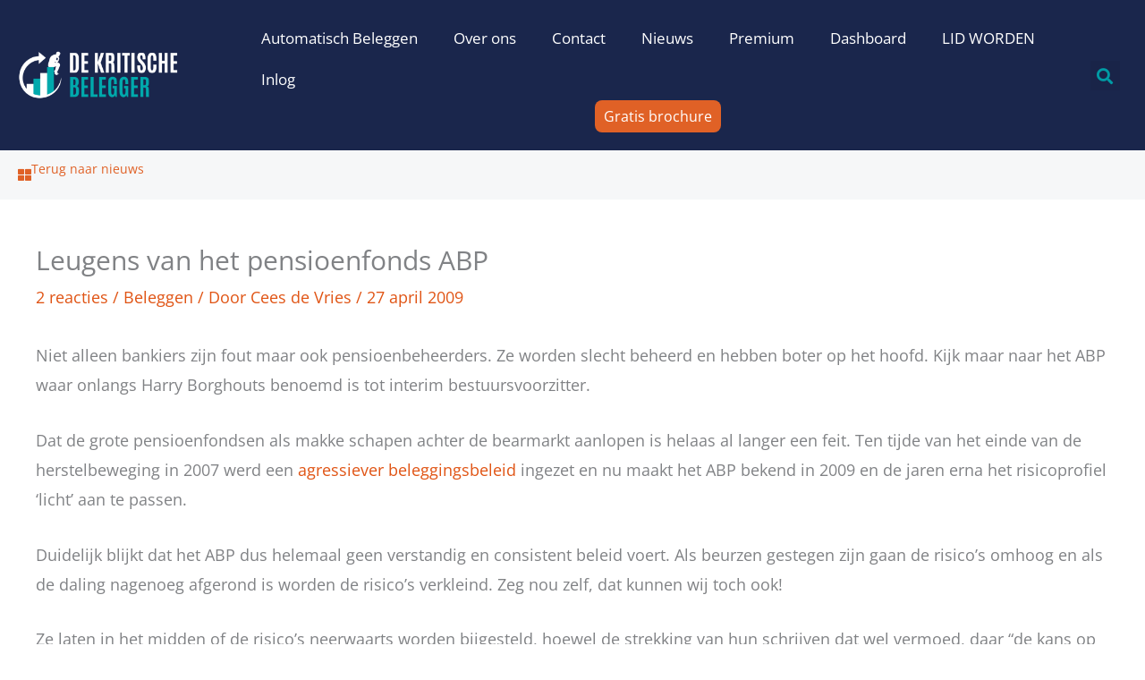

--- FILE ---
content_type: text/html; charset=UTF-8
request_url: https://dekritischebelegger.nl/beleggen/leugens-van-het-pensioenfonds-abp/
body_size: 68877
content:
<!DOCTYPE html>
<html lang="nl-NL">
<head><meta charset="UTF-8"><script>if(navigator.userAgent.match(/MSIE|Internet Explorer/i)||navigator.userAgent.match(/Trident\/7\..*?rv:11/i)){var href=document.location.href;if(!href.match(/[?&]nowprocket/)){if(href.indexOf("?")==-1){if(href.indexOf("#")==-1){document.location.href=href+"?nowprocket=1"}else{document.location.href=href.replace("#","?nowprocket=1#")}}else{if(href.indexOf("#")==-1){document.location.href=href+"&nowprocket=1"}else{document.location.href=href.replace("#","&nowprocket=1#")}}}}</script><script>(()=>{class RocketLazyLoadScripts{constructor(){this.v="2.0.4",this.userEvents=["keydown","keyup","mousedown","mouseup","mousemove","mouseover","mouseout","touchmove","touchstart","touchend","touchcancel","wheel","click","dblclick","input"],this.attributeEvents=["onblur","onclick","oncontextmenu","ondblclick","onfocus","onmousedown","onmouseenter","onmouseleave","onmousemove","onmouseout","onmouseover","onmouseup","onmousewheel","onscroll","onsubmit"]}async t(){this.i(),this.o(),/iP(ad|hone)/.test(navigator.userAgent)&&this.h(),this.u(),this.l(this),this.m(),this.k(this),this.p(this),this._(),await Promise.all([this.R(),this.L()]),this.lastBreath=Date.now(),this.S(this),this.P(),this.D(),this.O(),this.M(),await this.C(this.delayedScripts.normal),await this.C(this.delayedScripts.defer),await this.C(this.delayedScripts.async),await this.T(),await this.F(),await this.j(),await this.A(),window.dispatchEvent(new Event("rocket-allScriptsLoaded")),this.everythingLoaded=!0,this.lastTouchEnd&&await new Promise(t=>setTimeout(t,500-Date.now()+this.lastTouchEnd)),this.I(),this.H(),this.U(),this.W()}i(){this.CSPIssue=sessionStorage.getItem("rocketCSPIssue"),document.addEventListener("securitypolicyviolation",t=>{this.CSPIssue||"script-src-elem"!==t.violatedDirective||"data"!==t.blockedURI||(this.CSPIssue=!0,sessionStorage.setItem("rocketCSPIssue",!0))},{isRocket:!0})}o(){window.addEventListener("pageshow",t=>{this.persisted=t.persisted,this.realWindowLoadedFired=!0},{isRocket:!0}),window.addEventListener("pagehide",()=>{this.onFirstUserAction=null},{isRocket:!0})}h(){let t;function e(e){t=e}window.addEventListener("touchstart",e,{isRocket:!0}),window.addEventListener("touchend",function i(o){o.changedTouches[0]&&t.changedTouches[0]&&Math.abs(o.changedTouches[0].pageX-t.changedTouches[0].pageX)<10&&Math.abs(o.changedTouches[0].pageY-t.changedTouches[0].pageY)<10&&o.timeStamp-t.timeStamp<200&&(window.removeEventListener("touchstart",e,{isRocket:!0}),window.removeEventListener("touchend",i,{isRocket:!0}),"INPUT"===o.target.tagName&&"text"===o.target.type||(o.target.dispatchEvent(new TouchEvent("touchend",{target:o.target,bubbles:!0})),o.target.dispatchEvent(new MouseEvent("mouseover",{target:o.target,bubbles:!0})),o.target.dispatchEvent(new PointerEvent("click",{target:o.target,bubbles:!0,cancelable:!0,detail:1,clientX:o.changedTouches[0].clientX,clientY:o.changedTouches[0].clientY})),event.preventDefault()))},{isRocket:!0})}q(t){this.userActionTriggered||("mousemove"!==t.type||this.firstMousemoveIgnored?"keyup"===t.type||"mouseover"===t.type||"mouseout"===t.type||(this.userActionTriggered=!0,this.onFirstUserAction&&this.onFirstUserAction()):this.firstMousemoveIgnored=!0),"click"===t.type&&t.preventDefault(),t.stopPropagation(),t.stopImmediatePropagation(),"touchstart"===this.lastEvent&&"touchend"===t.type&&(this.lastTouchEnd=Date.now()),"click"===t.type&&(this.lastTouchEnd=0),this.lastEvent=t.type,t.composedPath&&t.composedPath()[0].getRootNode()instanceof ShadowRoot&&(t.rocketTarget=t.composedPath()[0]),this.savedUserEvents.push(t)}u(){this.savedUserEvents=[],this.userEventHandler=this.q.bind(this),this.userEvents.forEach(t=>window.addEventListener(t,this.userEventHandler,{passive:!1,isRocket:!0})),document.addEventListener("visibilitychange",this.userEventHandler,{isRocket:!0})}U(){this.userEvents.forEach(t=>window.removeEventListener(t,this.userEventHandler,{passive:!1,isRocket:!0})),document.removeEventListener("visibilitychange",this.userEventHandler,{isRocket:!0}),this.savedUserEvents.forEach(t=>{(t.rocketTarget||t.target).dispatchEvent(new window[t.constructor.name](t.type,t))})}m(){const t="return false",e=Array.from(this.attributeEvents,t=>"data-rocket-"+t),i="["+this.attributeEvents.join("],[")+"]",o="[data-rocket-"+this.attributeEvents.join("],[data-rocket-")+"]",s=(e,i,o)=>{o&&o!==t&&(e.setAttribute("data-rocket-"+i,o),e["rocket"+i]=new Function("event",o),e.setAttribute(i,t))};new MutationObserver(t=>{for(const n of t)"attributes"===n.type&&(n.attributeName.startsWith("data-rocket-")||this.everythingLoaded?n.attributeName.startsWith("data-rocket-")&&this.everythingLoaded&&this.N(n.target,n.attributeName.substring(12)):s(n.target,n.attributeName,n.target.getAttribute(n.attributeName))),"childList"===n.type&&n.addedNodes.forEach(t=>{if(t.nodeType===Node.ELEMENT_NODE)if(this.everythingLoaded)for(const i of[t,...t.querySelectorAll(o)])for(const t of i.getAttributeNames())e.includes(t)&&this.N(i,t.substring(12));else for(const e of[t,...t.querySelectorAll(i)])for(const t of e.getAttributeNames())this.attributeEvents.includes(t)&&s(e,t,e.getAttribute(t))})}).observe(document,{subtree:!0,childList:!0,attributeFilter:[...this.attributeEvents,...e]})}I(){this.attributeEvents.forEach(t=>{document.querySelectorAll("[data-rocket-"+t+"]").forEach(e=>{this.N(e,t)})})}N(t,e){const i=t.getAttribute("data-rocket-"+e);i&&(t.setAttribute(e,i),t.removeAttribute("data-rocket-"+e))}k(t){Object.defineProperty(HTMLElement.prototype,"onclick",{get(){return this.rocketonclick||null},set(e){this.rocketonclick=e,this.setAttribute(t.everythingLoaded?"onclick":"data-rocket-onclick","this.rocketonclick(event)")}})}S(t){function e(e,i){let o=e[i];e[i]=null,Object.defineProperty(e,i,{get:()=>o,set(s){t.everythingLoaded?o=s:e["rocket"+i]=o=s}})}e(document,"onreadystatechange"),e(window,"onload"),e(window,"onpageshow");try{Object.defineProperty(document,"readyState",{get:()=>t.rocketReadyState,set(e){t.rocketReadyState=e},configurable:!0}),document.readyState="loading"}catch(t){console.log("WPRocket DJE readyState conflict, bypassing")}}l(t){this.originalAddEventListener=EventTarget.prototype.addEventListener,this.originalRemoveEventListener=EventTarget.prototype.removeEventListener,this.savedEventListeners=[],EventTarget.prototype.addEventListener=function(e,i,o){o&&o.isRocket||!t.B(e,this)&&!t.userEvents.includes(e)||t.B(e,this)&&!t.userActionTriggered||e.startsWith("rocket-")||t.everythingLoaded?t.originalAddEventListener.call(this,e,i,o):(t.savedEventListeners.push({target:this,remove:!1,type:e,func:i,options:o}),"mouseenter"!==e&&"mouseleave"!==e||t.originalAddEventListener.call(this,e,t.savedUserEvents.push,o))},EventTarget.prototype.removeEventListener=function(e,i,o){o&&o.isRocket||!t.B(e,this)&&!t.userEvents.includes(e)||t.B(e,this)&&!t.userActionTriggered||e.startsWith("rocket-")||t.everythingLoaded?t.originalRemoveEventListener.call(this,e,i,o):t.savedEventListeners.push({target:this,remove:!0,type:e,func:i,options:o})}}J(t,e){this.savedEventListeners=this.savedEventListeners.filter(i=>{let o=i.type,s=i.target||window;return e!==o||t!==s||(this.B(o,s)&&(i.type="rocket-"+o),this.$(i),!1)})}H(){EventTarget.prototype.addEventListener=this.originalAddEventListener,EventTarget.prototype.removeEventListener=this.originalRemoveEventListener,this.savedEventListeners.forEach(t=>this.$(t))}$(t){t.remove?this.originalRemoveEventListener.call(t.target,t.type,t.func,t.options):this.originalAddEventListener.call(t.target,t.type,t.func,t.options)}p(t){let e;function i(e){return t.everythingLoaded?e:e.split(" ").map(t=>"load"===t||t.startsWith("load.")?"rocket-jquery-load":t).join(" ")}function o(o){function s(e){const s=o.fn[e];o.fn[e]=o.fn.init.prototype[e]=function(){return this[0]===window&&t.userActionTriggered&&("string"==typeof arguments[0]||arguments[0]instanceof String?arguments[0]=i(arguments[0]):"object"==typeof arguments[0]&&Object.keys(arguments[0]).forEach(t=>{const e=arguments[0][t];delete arguments[0][t],arguments[0][i(t)]=e})),s.apply(this,arguments),this}}if(o&&o.fn&&!t.allJQueries.includes(o)){const e={DOMContentLoaded:[],"rocket-DOMContentLoaded":[]};for(const t in e)document.addEventListener(t,()=>{e[t].forEach(t=>t())},{isRocket:!0});o.fn.ready=o.fn.init.prototype.ready=function(i){function s(){parseInt(o.fn.jquery)>2?setTimeout(()=>i.bind(document)(o)):i.bind(document)(o)}return"function"==typeof i&&(t.realDomReadyFired?!t.userActionTriggered||t.fauxDomReadyFired?s():e["rocket-DOMContentLoaded"].push(s):e.DOMContentLoaded.push(s)),o([])},s("on"),s("one"),s("off"),t.allJQueries.push(o)}e=o}t.allJQueries=[],o(window.jQuery),Object.defineProperty(window,"jQuery",{get:()=>e,set(t){o(t)}})}P(){const t=new Map;document.write=document.writeln=function(e){const i=document.currentScript,o=document.createRange(),s=i.parentElement;let n=t.get(i);void 0===n&&(n=i.nextSibling,t.set(i,n));const c=document.createDocumentFragment();o.setStart(c,0),c.appendChild(o.createContextualFragment(e)),s.insertBefore(c,n)}}async R(){return new Promise(t=>{this.userActionTriggered?t():this.onFirstUserAction=t})}async L(){return new Promise(t=>{document.addEventListener("DOMContentLoaded",()=>{this.realDomReadyFired=!0,t()},{isRocket:!0})})}async j(){return this.realWindowLoadedFired?Promise.resolve():new Promise(t=>{window.addEventListener("load",t,{isRocket:!0})})}M(){this.pendingScripts=[];this.scriptsMutationObserver=new MutationObserver(t=>{for(const e of t)e.addedNodes.forEach(t=>{"SCRIPT"!==t.tagName||t.noModule||t.isWPRocket||this.pendingScripts.push({script:t,promise:new Promise(e=>{const i=()=>{const i=this.pendingScripts.findIndex(e=>e.script===t);i>=0&&this.pendingScripts.splice(i,1),e()};t.addEventListener("load",i,{isRocket:!0}),t.addEventListener("error",i,{isRocket:!0}),setTimeout(i,1e3)})})})}),this.scriptsMutationObserver.observe(document,{childList:!0,subtree:!0})}async F(){await this.X(),this.pendingScripts.length?(await this.pendingScripts[0].promise,await this.F()):this.scriptsMutationObserver.disconnect()}D(){this.delayedScripts={normal:[],async:[],defer:[]},document.querySelectorAll("script[type$=rocketlazyloadscript]").forEach(t=>{t.hasAttribute("data-rocket-src")?t.hasAttribute("async")&&!1!==t.async?this.delayedScripts.async.push(t):t.hasAttribute("defer")&&!1!==t.defer||"module"===t.getAttribute("data-rocket-type")?this.delayedScripts.defer.push(t):this.delayedScripts.normal.push(t):this.delayedScripts.normal.push(t)})}async _(){await this.L();let t=[];document.querySelectorAll("script[type$=rocketlazyloadscript][data-rocket-src]").forEach(e=>{let i=e.getAttribute("data-rocket-src");if(i&&!i.startsWith("data:")){i.startsWith("//")&&(i=location.protocol+i);try{const o=new URL(i).origin;o!==location.origin&&t.push({src:o,crossOrigin:e.crossOrigin||"module"===e.getAttribute("data-rocket-type")})}catch(t){}}}),t=[...new Map(t.map(t=>[JSON.stringify(t),t])).values()],this.Y(t,"preconnect")}async G(t){if(await this.K(),!0!==t.noModule||!("noModule"in HTMLScriptElement.prototype))return new Promise(e=>{let i;function o(){(i||t).setAttribute("data-rocket-status","executed"),e()}try{if(navigator.userAgent.includes("Firefox/")||""===navigator.vendor||this.CSPIssue)i=document.createElement("script"),[...t.attributes].forEach(t=>{let e=t.nodeName;"type"!==e&&("data-rocket-type"===e&&(e="type"),"data-rocket-src"===e&&(e="src"),i.setAttribute(e,t.nodeValue))}),t.text&&(i.text=t.text),t.nonce&&(i.nonce=t.nonce),i.hasAttribute("src")?(i.addEventListener("load",o,{isRocket:!0}),i.addEventListener("error",()=>{i.setAttribute("data-rocket-status","failed-network"),e()},{isRocket:!0}),setTimeout(()=>{i.isConnected||e()},1)):(i.text=t.text,o()),i.isWPRocket=!0,t.parentNode.replaceChild(i,t);else{const i=t.getAttribute("data-rocket-type"),s=t.getAttribute("data-rocket-src");i?(t.type=i,t.removeAttribute("data-rocket-type")):t.removeAttribute("type"),t.addEventListener("load",o,{isRocket:!0}),t.addEventListener("error",i=>{this.CSPIssue&&i.target.src.startsWith("data:")?(console.log("WPRocket: CSP fallback activated"),t.removeAttribute("src"),this.G(t).then(e)):(t.setAttribute("data-rocket-status","failed-network"),e())},{isRocket:!0}),s?(t.fetchPriority="high",t.removeAttribute("data-rocket-src"),t.src=s):t.src="data:text/javascript;base64,"+window.btoa(unescape(encodeURIComponent(t.text)))}}catch(i){t.setAttribute("data-rocket-status","failed-transform"),e()}});t.setAttribute("data-rocket-status","skipped")}async C(t){const e=t.shift();return e?(e.isConnected&&await this.G(e),this.C(t)):Promise.resolve()}O(){this.Y([...this.delayedScripts.normal,...this.delayedScripts.defer,...this.delayedScripts.async],"preload")}Y(t,e){this.trash=this.trash||[];let i=!0;var o=document.createDocumentFragment();t.forEach(t=>{const s=t.getAttribute&&t.getAttribute("data-rocket-src")||t.src;if(s&&!s.startsWith("data:")){const n=document.createElement("link");n.href=s,n.rel=e,"preconnect"!==e&&(n.as="script",n.fetchPriority=i?"high":"low"),t.getAttribute&&"module"===t.getAttribute("data-rocket-type")&&(n.crossOrigin=!0),t.crossOrigin&&(n.crossOrigin=t.crossOrigin),t.integrity&&(n.integrity=t.integrity),t.nonce&&(n.nonce=t.nonce),o.appendChild(n),this.trash.push(n),i=!1}}),document.head.appendChild(o)}W(){this.trash.forEach(t=>t.remove())}async T(){try{document.readyState="interactive"}catch(t){}this.fauxDomReadyFired=!0;try{await this.K(),this.J(document,"readystatechange"),document.dispatchEvent(new Event("rocket-readystatechange")),await this.K(),document.rocketonreadystatechange&&document.rocketonreadystatechange(),await this.K(),this.J(document,"DOMContentLoaded"),document.dispatchEvent(new Event("rocket-DOMContentLoaded")),await this.K(),this.J(window,"DOMContentLoaded"),window.dispatchEvent(new Event("rocket-DOMContentLoaded"))}catch(t){console.error(t)}}async A(){try{document.readyState="complete"}catch(t){}try{await this.K(),this.J(document,"readystatechange"),document.dispatchEvent(new Event("rocket-readystatechange")),await this.K(),document.rocketonreadystatechange&&document.rocketonreadystatechange(),await this.K(),this.J(window,"load"),window.dispatchEvent(new Event("rocket-load")),await this.K(),window.rocketonload&&window.rocketonload(),await this.K(),this.allJQueries.forEach(t=>t(window).trigger("rocket-jquery-load")),await this.K(),this.J(window,"pageshow");const t=new Event("rocket-pageshow");t.persisted=this.persisted,window.dispatchEvent(t),await this.K(),window.rocketonpageshow&&window.rocketonpageshow({persisted:this.persisted})}catch(t){console.error(t)}}async K(){Date.now()-this.lastBreath>45&&(await this.X(),this.lastBreath=Date.now())}async X(){return document.hidden?new Promise(t=>setTimeout(t)):new Promise(t=>requestAnimationFrame(t))}B(t,e){return e===document&&"readystatechange"===t||(e===document&&"DOMContentLoaded"===t||(e===window&&"DOMContentLoaded"===t||(e===window&&"load"===t||e===window&&"pageshow"===t)))}static run(){(new RocketLazyLoadScripts).t()}}RocketLazyLoadScripts.run()})();</script>

<meta name="viewport" content="width=device-width, initial-scale=1">
	<link rel="profile" href="https://gmpg.org/xfn/11"> 
	<meta name='robots' content='index, follow, max-image-preview:large, max-snippet:-1, max-video-preview:-1' />

	<!-- This site is optimized with the Yoast SEO plugin v26.7 - https://yoast.com/wordpress/plugins/seo/ -->
	<title>Leugens van het pensioenfonds ABP</title>
<link data-rocket-prefetch href="https://snap.licdn.com" rel="dns-prefetch">
<link data-rocket-prefetch href="https://static.mailerlite.com" rel="dns-prefetch">
<link data-rocket-prefetch href="https://static.ads-twitter.com" rel="dns-prefetch">
<link data-rocket-prefetch href="https://fonts.googleapis.com" rel="dns-prefetch">
<link data-rocket-prefetch href="https://js.surecart.com" rel="dns-prefetch">
<link data-rocket-prefetch href="https://www.googletagmanager.com" rel="dns-prefetch">
<link data-rocket-preload as="style" href="https://fonts.googleapis.com/css?family=Open%20Sans%3A400%2C%7CLato%3A400%2C%7CRoboto%3A100%2C100italic%2C200%2C200italic%2C300%2C300italic%2C400%2C400italic%2C500%2C500italic%2C600%2C600italic%2C700%2C700italic%2C800%2C800italic%2C900%2C900italic%7CRoboto%20Slab%3A100%2C100italic%2C200%2C200italic%2C300%2C300italic%2C400%2C400italic%2C500%2C500italic%2C600%2C600italic%2C700%2C700italic%2C800%2C800italic%2C900%2C900italic&#038;display=swap" rel="preload">
<link crossorigin data-rocket-preload as="font" href="https://dekritischebelegger.nl/wp-content/plugins/elementor/assets/lib/font-awesome/webfonts/fa-solid-900.woff2" rel="preload">
<link href="https://fonts.googleapis.com/css?family=Open%20Sans%3A400%2C%7CLato%3A400%2C%7CRoboto%3A100%2C100italic%2C200%2C200italic%2C300%2C300italic%2C400%2C400italic%2C500%2C500italic%2C600%2C600italic%2C700%2C700italic%2C800%2C800italic%2C900%2C900italic%7CRoboto%20Slab%3A100%2C100italic%2C200%2C200italic%2C300%2C300italic%2C400%2C400italic%2C500%2C500italic%2C600%2C600italic%2C700%2C700italic%2C800%2C800italic%2C900%2C900italic&#038;display=swap" media="print" onload="this.media=&#039;all&#039;" rel="stylesheet">
<style id="wpr-usedcss">img:is([sizes=auto i],[sizes^="auto," i]){contain-intrinsic-size:3000px 1500px}address,body,dl,dt,fieldset,figure,h1,h2,h3,h4,h5,h6,html,iframe,legend,li,ol,p,textarea,ul{border:0;font-size:100%;font-style:inherit;font-weight:inherit;margin:0;outline:0;padding:0;vertical-align:baseline}html{-webkit-text-size-adjust:100%;-ms-text-size-adjust:100%}body{margin:0}main,nav{display:block}progress{display:inline-block;vertical-align:baseline}a{background-color:transparent}a:active{outline:0}a,a:focus,a:hover,a:visited{text-decoration:none}small{font-size:80%}sub{font-size:75%;line-height:0;position:relative;vertical-align:baseline}sub{bottom:-.25em}img{border:0}svg:not(:root){overflow:hidden}figure{margin:0}code{font-size:1em}button,input,optgroup,select,textarea{color:inherit;font:inherit;margin:0}button{overflow:visible}button,select{text-transform:none}button,html input[type=button],input[type=submit]{-webkit-appearance:button;cursor:pointer}button[disabled],html input[disabled]{cursor:default}button::-moz-focus-inner,input::-moz-focus-inner{border:0;padding:0}input{line-height:normal}input[type=checkbox],input[type=radio]{box-sizing:border-box;padding:0}input[type=number]::-webkit-inner-spin-button,input[type=number]::-webkit-outer-spin-button{height:auto}input[type=search]{-webkit-appearance:textfield;box-sizing:content-box}#comments .submit,.search .search-submit{padding:10px 15px;border-radius:2px;line-height:1.85714285714286;border:0}input[type=search]::-webkit-search-cancel-button,input[type=search]::-webkit-search-decoration{-webkit-appearance:none}fieldset{border:1px solid var(--ast-border-color);margin:0;padding:.35em .625em .75em}legend{border:0;padding:0}fieldset legend{margin-bottom:1.5em;padding:0 .5em}textarea{overflow:auto}optgroup{font-weight:700}table{border-collapse:collapse;border-spacing:0}.ast-container{max-width:100%}.ast-container{margin-left:auto;margin-right:auto;padding-left:20px;padding-right:20px}.ast-container::after{content:"";display:table;clear:both}.ast-col-lg-12,.ast-col-lg-4,.ast-col-md-4,.ast-col-sm-12,.ast-col-xs-12{position:relative;min-height:1px;padding-left:20px;padding-right:20px}.ast-col-xs-12{float:left}.ast-col-xs-12{width:100%}@media (min-width:544px){.ast-col-sm-12{float:left}.ast-col-sm-12{width:100%}.ast-container{max-width:100%}}@media (min-width:768px){.ast-col-md-4{float:left}.ast-col-md-4{width:33.3333333333%}}@media (min-width:992px){.ast-col-lg-12,.ast-col-lg-4{float:left}.ast-col-lg-4{width:33.3333333333%}.ast-col-lg-12{width:100%}}.ast-row{margin-left:-20px;margin-right:-20px}.ast-row::after{content:"";display:table;clear:both}h1,h2,h3,h4,h5,h6{clear:both}.entry-content :where(h1),h1{color:#808285;font-size:2em;line-height:1.2}.entry-content :where(h2),h2{color:#808285;font-size:1.7em;line-height:1.3}.entry-content :where(h3),h3{color:#808285;font-size:1.5em;line-height:1.4}.entry-content :where(h4),h4{color:#808285;line-height:1.5;font-size:1.3em}.entry-content :where(h5),h5{color:#808285;line-height:1.6;font-size:1.2em}.entry-content :where(h6),h6{color:#808285;line-height:1.7;font-size:1.1em}html{box-sizing:border-box}*,:after,:before{box-sizing:inherit}body{color:#808285;background:#fff;font-style:normal}ol,ul{margin:0 0 1.5em 3em}ul{list-style:disc}ol{list-style:decimal}li>ol,li>ul{margin-bottom:0;margin-left:1.5em}dt{font-weight:600}b,strong{font-weight:700}cite,em,i{font-style:italic}address{margin:0 0 1.5em}address,cite{font-style:italic}code,tt{font:1em Monaco,Consolas,"Andale Mono","DejaVu Sans Mono",monospace}img{height:auto;max-width:100%}.button,button,input,select,textarea{color:#808285;font-weight:400;font-size:100%;margin:0;vertical-align:baseline}button,input{line-height:normal}table{border:1px solid var(--ast-border-color)}table{border-collapse:separate;border-spacing:0;border-width:1px 0 0 1px;margin:0 0 1.5em;width:100%}.button,button,input[type=button],input[type=submit]{border:1px solid;border-color:var(--ast-border-color);border-radius:2px;background:#e6e6e6;padding:.6em 1em .4em;color:#fff}.button:focus,.button:hover,button:focus,button:hover,input[type=button]:focus,input[type=button]:hover,input[type=submit]:focus,input[type=submit]:hover{color:#fff;border-color:var(--ast-border-color)}.button:active,.button:focus,button:active,button:focus,input[type=button]:active,input[type=button]:focus,input[type=submit]:active,input[type=submit]:focus{border-color:var(--ast-border-color);outline:0}input[type=email],input[type=password],input[type=search],input[type=text],input[type=url],textarea{color:#666;border:1px solid var(--ast-border-color);border-radius:2px;-webkit-appearance:none}input[type=email]:focus,input[type=password]:focus,input[type=search]:focus,input[type=text]:focus,input[type=url]:focus,textarea:focus{color:#111}textarea{padding-left:3px;width:100%}a{color:#4169e1}a:focus,a:hover{color:#191970}a:focus{outline:dotted thin}a:hover{outline:0}.screen-reader-text{border:0;clip:rect(1px,1px,1px,1px);height:1px;margin:-1px;overflow:hidden;padding:0;position:absolute;width:1px;word-wrap:normal!important}.screen-reader-text:focus{background-color:#f1f1f1;border-radius:2px;box-shadow:0 0 2px 2px rgba(0,0,0,.6);clip:auto!important;color:#21759b;display:block;font-size:12.25px;font-size:.875rem;height:auto;left:5px;line-height:normal;padding:15px 23px 14px;text-decoration:none;top:5px;width:auto;z-index:100000}#primary:after,#primary:before,.ast-container:after,.ast-container:before,.ast-row:after,.ast-row:before,.clear:after,.clear:before,.site-content:after,.site-content:before,.site-header:after,.site-header:before,.site-main:after,.site-main:before{content:"";display:table}#primary:after,.ast-container:after,.ast-row:after,.clear:after,.site-content:after,.site-header:after,.site-main:after{clear:both}iframe,object{max-width:100%}.wp-caption{margin-bottom:1.5em;max-width:100%}.wp-caption img[class*=wp-image-]{display:block;margin-left:auto;margin-right:auto}.wp-caption .wp-caption-text{margin:.8075em 0}.wp-caption-text{text-align:center}::selection{color:#fff;background:#0274be}body{-webkit-font-smoothing:antialiased;-moz-osx-font-smoothing:grayscale}body:not(.logged-in){position:relative}#page{position:relative}a,a:focus{text-decoration:none}.site-header a *,a{transition:all .2s linear}.capitalize{text-transform:uppercase}img{vertical-align:middle}.entry-content :where(h1,h2,h3,h4,h5,h6){margin-bottom:20px}p{margin-bottom:1.75em}.button,input[type=button],input[type=submit]{border-radius:0;padding:18px 30px;border:0;box-shadow:none;text-shadow:none}.button:hover,input[type=button]:hover,input[type=submit]:hover{box-shadow:none}.button:active,.button:focus,input[type=button]:active,input[type=button]:focus,input[type=submit]:active,input[type=submit]:focus{box-shadow:none}.search-form .search-field{outline:0}.ast-search-menu-icon{position:relative;z-index:3}.site .skip-link{background-color:#f1f1f1;box-shadow:0 0 1px 1px rgba(0,0,0,.2);color:#21759b;display:block;font-family:Montserrat,"Helvetica Neue",sans-serif;font-size:14px;font-weight:700;left:-9999em;outline:0;padding:15px 23px 14px;text-decoration:none;text-transform:none;top:-9999em}.site .skip-link:focus{clip:auto;height:auto;left:6px;top:7px;width:auto;z-index:100000;outline:dotted thin}input,select{line-height:1}body,button,input[type=button],input[type=submit],textarea{line-height:1.85714285714286}.ast-single-post .entry-title,.ast-single-post .entry-title a{line-height:1.2}.entry-title,.entry-title a{font-weight:var(--ast-blog-title-font-weight,normal)}body{background-color:#fff}#page{display:block}#primary{display:block;position:relative;float:left;width:100%}#primary{margin:4em 0}.ast-search-icon .astra-search-icon{font-size:1.3em}.main-navigation{height:100%;-js-display:inline-flex;display:inline-flex}.main-navigation ul{list-style:none;margin:0;padding-left:0;position:relative}.main-header-menu .menu-link,.main-header-menu>a{text-decoration:none;padding:0 1em;display:inline-block;transition:all .2s linear}.main-header-menu .menu-item{position:relative}.main-header-menu .menu-item.focus>.sub-menu,.main-header-menu .menu-item:hover>.sub-menu,.main-header-menu .menu-item>.sub-menu.toggled-on{right:auto;left:0;visibility:visible}.main-header-menu .menu-item.focus>.sub-menu .sub-menu.toggled-on,.main-header-menu .menu-item:hover>.sub-menu .sub-menu.toggled-on,.main-header-menu .menu-item>.sub-menu.toggled-on .sub-menu.toggled-on{left:100%;right:auto;visibility:visible}.main-header-menu .sub-menu{width:240px;background:#fff;left:-999em;position:absolute;top:100%;z-index:99999;visibility:hidden}@media (min-width:769px){.main-header-menu .sub-menu .menu-item.focus>.sub-menu,.main-header-menu .sub-menu .menu-item:hover>.sub-menu{left:100%;right:auto}#ast-mobile-header{display:none}}.main-header-menu .sub-menu .menu-link{padding:.9em 1em;display:block;word-wrap:break-word}#ast-desktop-header .main-header-menu .sub-menu .menu-item.menu-item-has-children>.menu-link .ast-header-navigation-arrow{position:absolute;right:.6em;top:50%;transform:translate(0,-50%) rotate(270deg)}.main-header-menu .sub-menu .sub-menu{top:0}.submenu-with-border .sub-menu{border-width:1px;border-style:solid}.submenu-with-border .sub-menu .menu-link{border-width:0 0 1px;border-style:solid}.submenu-with-border .sub-menu .sub-menu{top:-2px}.ast-desktop .submenu-with-border .sub-menu>.menu-item:last-child>.menu-link{border-bottom-style:none}.ast-header-break-point .main-navigation{padding-left:0}.ast-header-break-point .main-navigation ul .menu-item .menu-link{padding:0 20px;display:inline-block;width:100%;border:0;border-bottom-width:1px;border-style:solid;border-color:var(--ast-border-color)}.ast-header-break-point .main-navigation .sub-menu .menu-item .menu-link{padding-left:30px}.ast-header-break-point .main-navigation .sub-menu .menu-item .menu-item .menu-link{padding-left:40px}.ast-header-break-point .main-navigation .sub-menu .menu-item .menu-item .menu-item .menu-link{padding-left:50px}.ast-header-break-point .main-navigation .sub-menu .menu-item .menu-item .menu-item .menu-item .menu-link{padding-left:60px}.ast-header-break-point .main-header-menu{background-color:#f9f9f9;border-top-width:0}.ast-header-break-point .main-header-menu .sub-menu{background-color:#f9f9f9;position:static;opacity:1;visibility:visible;border:0;width:auto}.ast-header-break-point .submenu-with-border .sub-menu{border:0}.ast-header-break-point .dropdown-menu-toggle{display:none}.ast-button-wrap{display:inline-block}.ast-button-wrap button{box-shadow:none;border:none}.ast-button-wrap .menu-toggle{padding:0;width:2.2em;height:2.1em;font-size:1.5em;font-weight:400;border-radius:2px;-webkit-font-smoothing:antialiased;-moz-osx-font-smoothing:grayscale;border-radius:2px;vertical-align:middle;line-height:1.85714285714286}.ast-button-wrap .menu-toggle.main-header-menu-toggle{padding:0 .5em;width:auto;text-align:center}.ast-button-wrap .menu-toggle:focus{outline:dotted thin}.site-navigation{height:100%}.site-header .menu-link *{transition:none}.ast-header-break-point .main-header-bar-navigation{flex:auto}.ast-header-break-point .ast-main-header-bar-alignment{display:block;width:100%;flex:auto;order:4}.site-main .post-navigation{margin:0 0 1.5em;overflow:hidden}.post-navigation .nav-previous{position:relative;text-align:left}.post-navigation .nav-next{grid-column-start:2;text-align:right}.post-navigation a{background:0 0;font-size:1.06666rem;font-size:1rem;padding:0 var(--ast-post-nav-space,1.5em);height:2.33333em;line-height:calc(2.33333em - 3px)}.sticky{display:block}.hentry{margin:0 0 1.5em}.entry-content>:last-child{margin-bottom:0}body{overflow-x:hidden}.widget{margin:0 0 2.8em}.widget:last-child{margin-bottom:0}.widget select{max-width:100%}.widget ul{margin:0;list-style-type:none}.ast-builder-layout-element{align-items:center}.elementor-nav-menu .ast-icon{display:none}.ahfb-svg-iconset{-js-display:inline-flex;display:inline-flex;align-self:center}.ahfb-svg-iconset svg{width:17px;height:17px;transition:none}.ahfb-svg-iconset svg>*{transition:none}.ast-nav-menu .sub-menu{line-height:1.45}.ast-builder-menu .main-navigation{padding:0}.ast-builder-menu .main-navigation>ul{align-self:center}.ast-header-break-point #ast-mobile-header{display:block}.ast-header-break-point .main-header-bar-navigation{line-height:3}.ast-header-break-point .main-header-bar-navigation .menu-item-has-children>.ast-menu-toggle{display:inline-block;position:absolute;font-size:inherit;top:0;right:20px;cursor:pointer;-webkit-font-smoothing:antialiased;-moz-osx-font-smoothing:grayscale;padding:0 .907em;font-weight:400;line-height:inherit}.ast-header-break-point .main-header-bar-navigation .menu-item-has-children .sub-menu{display:none}.ast-header-break-point .ast-nav-menu .sub-menu{line-height:3}.ast-hfb-header.ast-header-break-point .main-header-bar-navigation{width:100%;margin:0}.ast-hfb-header .menu-toggle.toggled .ast-mobile-svg{display:none}.ast-hfb-header .menu-toggle.toggled .ast-close-svg{display:block}.menu-toggle .ast-close-svg{display:none}.ast-button-wrap .menu-toggle.main-header-menu-toggle{padding:.5em;align-items:center;-js-display:flex;display:flex}.site-header{z-index:99;position:relative}.ast-desktop .main-header-menu.ast-menu-shadow .sub-menu{box-shadow:0 4px 10px -2px rgba(0,0,0,.1)}.ast-menu-toggle{display:none;background:0 0;color:inherit;border-style:dotted;border-color:transparent}.ast-menu-toggle:focus,.ast-menu-toggle:hover{background:0 0;border-color:inherit;color:inherit}.ast-menu-toggle:focus{outline:dotted thin}.ast-header-break-point .main-navigation{display:block;width:100%}.ast-header-break-point .main-navigation ul ul{left:auto;right:auto}.ast-header-break-point .main-navigation .stack-on-mobile li{width:100%}.ast-header-break-point .main-navigation .widget{margin-bottom:1em}.ast-header-break-point .main-navigation .widget li{width:auto}.ast-header-break-point .main-navigation .widget:last-child{margin-bottom:0}.ast-header-break-point .main-header-bar-navigation{width:calc(100% + 40px);margin:0 -20px}.ast-header-break-point .main-header-menu ul ul{top:0}.ast-header-break-point .ast-builder-menu{width:100%}.ast-desktop .main-header-menu>.menu-item .sub-menu:before{position:absolute;content:'';top:0;left:0;width:100%;transform:translateY(-100%)}input[type=email],input[type=number],input[type=password],input[type=search],input[type=text],input[type=url],select,textarea{color:#666;padding:.75em;height:auto;border-width:1px;border-style:solid;border-color:var(--ast-border-color);border-radius:2px;background:var(--ast-comment-inputs-background);box-shadow:none;box-sizing:border-box;transition:all .2s linear}input[type=email]:focus,input[type=password]:focus,input[type=search]:focus,input[type=text]:focus,input[type=url]:focus,select:focus,textarea:focus{background-color:#fff;border-color:var(--ast-border-color);box-shadow:none}input[type=button],input[type=button]:focus,input[type=button]:hover,input[type=submit],input[type=submit]:focus,input[type=submit]:hover{box-shadow:none}textarea{width:100%}input[type=search]:focus{outline:dotted thin}.astra-dark-mode-enable input[type=email],.astra-dark-mode-enable input[type=number],.astra-dark-mode-enable input[type=password],.astra-dark-mode-enable input[type=search],.astra-dark-mode-enable input[type=text],.astra-dark-mode-enable input[type=url],.astra-dark-mode-enable textarea{background-color:var(--ast-global-color-secondary,--ast-global-color-5);color:var(--ast-global-color-2)!important;border:1px solid var(--ast-border-color)}.astra-dark-mode-enable input[type=email]:focus,.astra-dark-mode-enable input[type=number]:focus,.astra-dark-mode-enable input[type=password]:focus,.astra-dark-mode-enable input[type=search]:focus,.astra-dark-mode-enable input[type=text]:focus,.astra-dark-mode-enable input[type=url]:focus,.astra-dark-mode-enable textarea:focus{border:1px solid var(--ast-global-color-0)!important;background-color:var(--ast-global-color-secondary,--ast-global-color-5)!important}.astra-dark-mode-enable select{background-color:var(--ast-global-color-secondary,--ast-global-color-5);border-color:var(--ast-border-color);color:var(--ast-global-color-2)}input[type=range]{-webkit-appearance:none;width:100%;margin:5.7px 0;padding:0;border:none}input[type=range]:focus{outline:0}input[type=range]::-webkit-slider-runnable-track{width:100%;height:8.6px;cursor:pointer;box-shadow:2.6px 2.6px .4px #ccc,0 0 2.6px #d9d9d9;background:rgba(255,255,255,.2);border-radius:13.6px;border:0 solid #fff}input[type=range]::-webkit-slider-thumb{box-shadow:0 0 0 rgba(255,221,0,.37),0 0 0 rgba(255,224,26,.37);border:7.9px solid #0274be;height:20px;width:20px;border-radius:50px;background:#0274be;cursor:pointer;-webkit-appearance:none;margin-top:-5.7px}input[type=range]:focus::-webkit-slider-runnable-track{background:rgba(255,255,255,.2)}input[type=range]::-moz-range-track{width:100%;height:8.6px;cursor:pointer;box-shadow:2.6px 2.6px .4px #ccc,0 0 2.6px #d9d9d9;background:rgba(255,255,255,.2);border-radius:13.6px;border:0 solid #fff}input[type=range]::-moz-range-thumb{box-shadow:0 0 0 rgba(255,221,0,.37),0 0 0 rgba(255,224,26,.37);border:7.9px solid #0274be;height:20px;width:20px;border-radius:50px;background:#0274be;cursor:pointer}input[type=range]::-ms-track{width:100%;height:8.6px;cursor:pointer;background:0 0;border-color:transparent;color:transparent}input[type=range]::-ms-fill-lower{background:rgba(199,199,199,.2);border:0 solid #fff;border-radius:27.2px;box-shadow:2.6px 2.6px .4px #ccc,0 0 2.6px #d9d9d9}input[type=range]::-ms-fill-upper{background:rgba(255,255,255,.2);border:0 solid #fff;border-radius:27.2px;box-shadow:2.6px 2.6px .4px #ccc,0 0 2.6px #d9d9d9}input[type=range]::-ms-thumb{box-shadow:0 0 0 rgba(255,221,0,.37),0 0 0 rgba(255,224,26,.37);border:7.9px solid #0274be;height:20px;width:20px;border-radius:50px;background:#0274be;cursor:pointer;height:8.6px}input[type=range]:focus::-ms-fill-lower{background:rgba(255,255,255,.2)}input[type=range]:focus::-ms-fill-upper{background:rgba(255,255,255,.2)}.page .entry-header{margin-bottom:1.5em}.search .entry-header{margin-bottom:1em}.entry-header{margin-bottom:1.2em;word-wrap:break-word}.entry-content{word-wrap:break-word}.entry-content p{margin-bottom:1.6em}.entry-content::after{display:table;clear:both;content:''}.search .entry-title{line-height:1.3}.entry-title{margin-bottom:.2em}.search .site-content .content-area .search-form{margin-bottom:3em}.single .entry-header{margin-bottom:2em}.single .post-navigation{margin:0;padding:2em 0 0;border-top:1px solid var(--ast-single-post-border,var(--ast-border-color))}.single .post-navigation a{margin:2px;display:inline-block;color:#000}.single .post-navigation a p{white-space:nowrap;text-overflow:ellipsis;overflow:hidden}@media (min-width:421px){.single .post-navigation .nav-links{-js-display:flex;display:flex;width:100%}.single .post-navigation .nav-links:not(:has(.nav-previous)){justify-content:flex-end}.single .post-navigation .nav-links .nav-previous+.nav-next{width:50%}.single .post-navigation .nav-next,.single .post-navigation .nav-previous{width:50%}}@media (max-width:420px){.single .post-navigation .ast-left-arrow,.single .post-navigation .ast-right-arrow{display:none}.single .post-navigation .nav-links:not(:has(.nav-previous)){justify-content:flex-end}.single .post-navigation .nav-next,.single .post-navigation .nav-previous{width:50%}.single .post-navigation .nav-next a,.single .post-navigation .nav-previous a{max-width:95%;width:100%}.single .post-navigation .nav-previous{margin-bottom:1em}}.ast-flex{-js-display:flex;display:flex;flex-wrap:wrap}.ast-inline-flex{-js-display:inline-flex;display:inline-flex;align-items:center;flex-wrap:wrap;align-content:center}.ast-flex-grow-1{flex-grow:1}:root{--ast-post-nav-space:0;--ast-container-default-xlg-padding:6.67em;--ast-container-default-lg-padding:5.67em;--ast-container-default-slg-padding:4.34em;--ast-container-default-md-padding:3.34em;--ast-container-default-sm-padding:6.67em;--ast-container-default-xs-padding:2.4em;--ast-container-default-xxs-padding:1.4em;--ast-code-block-background:#EEEEEE;--ast-comment-inputs-background:#FAFAFA;--ast-normal-container-width:1200px;--ast-narrow-container-width:750px;--ast-blog-title-font-weight:normal;--ast-blog-meta-weight:inherit;--ast-global-color-primary:var(--ast-global-color-5);--ast-global-color-secondary:var(--ast-global-color-4);--ast-global-color-alternate-background:var(--ast-global-color-7);--ast-global-color-subtle-background:var(--ast-global-color-6);--ast-bg-style-guide:var(--ast-global-color-secondary,--ast-global-color-5);--ast-shadow-style-guide:0px 0px 4px 0 #00000057;--ast-global-dark-bg-style:#fff;--ast-global-dark-lfs:#fbfbfb;--ast-widget-bg-color:#fafafa;--ast-wc-container-head-bg-color:#fbfbfb;--ast-title-layout-bg:#eeeeee;--ast-search-border-color:#e7e7e7;--ast-lifter-hover-bg:#e6e6e6;--ast-gallery-block-color:#000;--srfm-color-input-label:var(--ast-global-color-2)}html{font-size:112.5%}a{color:#e05414}a:focus,a:hover{color:#e05414}body,button,input,select,textarea{font-family:'Open Sans',sans-serif;font-weight:400;font-size:18px;font-size:1rem}.entry-content :where(h1,h2,h3,h4,h5,h6),.entry-content :where(h1,h2,h3,h4,h5,h6) a,h1,h2,h3,h4,h5,h6{font-family:Lato,sans-serif;font-weight:400}header .custom-logo-link img{max-width:200px;width:200px}.entry-title{font-size:20px;font-size:1.1111111111111rem}.entry-content :where(h1),.entry-content :where(h1) a,h1{font-size:54px;font-size:3rem;font-family:Lato,sans-serif;line-height:1.4em}.entry-content :where(h2),.entry-content :where(h2) a,h2{font-size:35px;font-size:1.9444444444444rem;font-weight:700;font-family:Lato,sans-serif;line-height:1.3em}.entry-content :where(h3),.entry-content :where(h3) a,h3{font-size:25px;font-size:1.3888888888889rem;font-family:Lato,sans-serif;line-height:1.3em}.entry-content :where(h4),.entry-content :where(h4) a,h4{font-size:20px;font-size:1.1111111111111rem;line-height:1.2em;font-family:Lato,sans-serif}.entry-content :where(h5),.entry-content :where(h5) a,h5{font-size:18px;font-size:1rem;line-height:1.2em;font-family:Lato,sans-serif}.entry-content :where(h6),.entry-content :where(h6) a,h6{font-size:15px;font-size:.83333333333333rem;line-height:1.25em;font-family:Lato,sans-serif}::selection{background-color:#e05414;color:#fff}.entry-content :where(h1,h2,h3,h4,h5,h6),.entry-content :where(h1,h2,h3,h4,h5,h6) a,.entry-title a,body,h1,h2,h3,h4,h5,h6{color:#5e5e5e}input:focus,input[type=email]:focus,input[type=password]:focus,input[type=search]:focus,input[type=text]:focus,input[type=url]:focus,textarea:focus{border-color:#e05414}input[type=checkbox]:checked,input[type=checkbox]:focus:checked,input[type=checkbox]:hover:checked,input[type=radio]:checked,input[type=range]::-webkit-slider-thumb{border-color:#e05414;background-color:#e05414;box-shadow:none}.single .nav-links .nav-next,.single .nav-links .nav-previous{color:#e05414}.entry-meta,.entry-meta *{line-height:1.45;color:#e05414}.entry-meta a:not(.ast-button):focus,.entry-meta a:not(.ast-button):focus *,.entry-meta a:not(.ast-button):hover,.entry-meta a:not(.ast-button):hover *,.post-navigation a:hover{color:#e05414}.single .post-navigation a{color:#e05414}.ast-search-menu-icon .search-form button.search-submit{padding:0 4px}.ast-search-menu-icon form.search-form{padding-right:0}.ast-search-menu-icon.slide-search input.search-field{width:0}.search-form input.search-field:focus{outline:0}#close:focus-visible,.ast-header-navigation-arrow:focus-visible,.ast-menu-toggle:focus-visible,.ast-search-menu-icon.slide-search a:focus-visible:focus-visible,.astra-search-icon:focus-visible,.button.search-submit:focus-visible,.site .skip-link:focus-visible,a:focus-visible{outline-style:dotted;outline-color:inherit;outline-width:thin}#ast-scroll-top:focus,.ast-mobile-popup-drawer.active .menu-toggle-close:focus,input:focus,input[type=email]:focus,input[type=number]:focus,input[type=password]:focus,input[type=search]:focus,input[type=text]:focus,input[type=url]:focus,textarea:focus{border-style:dotted;border-color:inherit;border-width:thin}input{outline:0}@media (max-width:768.9px){#ast-desktop-header{display:none}}@media(max-width:420px){.single .nav-links .nav-next,.single .nav-links .nav-previous{width:100%;text-align:center}}.elementor-widget-button .elementor-button{border-style:solid;text-decoration:none;border-top-width:0;border-right-width:0;border-left-width:0;border-bottom-width:0}body .elementor-button,body .elementor-button.elementor-size-sm{border-top-left-radius:8px;border-top-right-radius:8px;border-bottom-right-radius:8px;border-bottom-left-radius:8px;padding-top:14px;padding-right:30px;padding-bottom:14px;padding-left:30px}.elementor-widget-button .elementor-button{border-color:#e06126;background-color:#e06126}.elementor-widget-button .elementor-button:focus,.elementor-widget-button .elementor-button:hover{color:#fff;background-color:#e04700;border-color:#e04700}.elementor-widget-button .elementor-button,.elementor-widget-button .elementor-button:visited{color:#fff}.elementor-widget-button .elementor-button{font-size:16px;font-size:.88888888888889rem;line-height:1em}body .elementor-button,body .elementor-button.elementor-size-sm{font-size:16px;font-size:.88888888888889rem}.elementor-widget-heading h1.elementor-heading-title{line-height:1.4em}.elementor-widget-heading h2.elementor-heading-title{line-height:1.3em}.elementor-widget-heading h3.elementor-heading-title{line-height:1.3em}.elementor-widget-heading h4.elementor-heading-title{line-height:1.2em}.elementor-widget-heading h5.elementor-heading-title{line-height:1.2em}.elementor-widget-heading h6.elementor-heading-title{line-height:1.25em}.button,.menu-toggle,button,input#submit,input[type=button],input[type=submit]{border-style:solid;border-top-width:0;border-right-width:0;border-left-width:0;border-bottom-width:0;color:#fff;border-color:#e06126;background-color:#e06126;padding-top:14px;padding-right:30px;padding-bottom:14px;padding-left:30px;font-family:inherit;font-weight:inherit;font-size:16px;font-size:.88888888888889rem;line-height:1em;border-top-left-radius:8px;border-top-right-radius:8px;border-bottom-right-radius:8px;border-bottom-left-radius:8px}.menu-toggle:hover,button:focus,button:hover,input#submit:focus,input#submit:hover,input[type=button]:focus,input[type=button]:hover,input[type=submit]:focus,input[type=submit]:hover{color:#fff;background-color:#e04700;border-color:#e04700}@media (max-width:768px){.single .post-navigation{padding-top:1.5em}.ast-comment-avatar-wrap img{max-width:2.5em}.ast-comment-meta{padding:0 1.8888em 1.3333em}.entry-content :where(h1),.entry-content :where(h1) a,h1{font-size:50px}.entry-content :where(h2),.entry-content :where(h2) a,h2{font-size:35px}.entry-content :where(h3),.entry-content :where(h3) a,h3{font-size:22px}.entry-content :where(h4),.entry-content :where(h4) a,h4{font-size:20px;font-size:1.1111111111111rem}.entry-content :where(h5),.entry-content :where(h5) a,h5{font-size:18px;font-size:1rem}.entry-content :where(h6),.entry-content :where(h6) a,h6{font-size:15px;font-size:.83333333333333rem}}.site .comments-area{padding-bottom:3em}:root{--ast-global-color-0:#0170B9;--ast-global-color-1:#3a3a3a;--ast-global-color-2:#3a3a3a;--ast-global-color-3:#4B4F58;--ast-global-color-4:#F5F5F5;--ast-global-color-5:#FFFFFF;--ast-global-color-6:#E5E5E5;--ast-global-color-7:#424242;--ast-global-color-8:#000000}:root{--ast-border-color:#dddddd}.ast-container>.ast-terms-link{position:relative;display:block}header.entry-header{text-align:left}header.entry-header .entry-title{font-size:30px;font-size:1.6666666666667rem}header.entry-header>:not(:last-child){margin-bottom:10px}.entry-content :where(h1,h2,h3,h4,h5,h6),h1,h2,h3,h4,h5,h6{color:#333}.ast-builder-menu-1{font-family:inherit;font-weight:600}.ast-builder-menu-1 .menu-item>.menu-link{font-size:12px;font-size:.66666666666667rem}.ast-builder-menu-1 .sub-menu{border-top-width:1px;border-bottom-width:1px;border-right-width:1px;border-left-width:1px;border-color:#eaeaea;border-style:solid}.ast-builder-menu-1 .sub-menu .sub-menu{top:-1px}.ast-builder-menu-1 .main-header-menu>.menu-item>.astra-full-megamenu-wrapper,.ast-builder-menu-1 .main-header-menu>.menu-item>.sub-menu{margin-top:0}.ast-desktop .ast-builder-menu-1 .main-header-menu>.menu-item>.astra-full-megamenu-wrapper:before,.ast-desktop .ast-builder-menu-1 .main-header-menu>.menu-item>.sub-menu:before{height:calc(0px + 1px + 5px)}.ast-desktop .ast-builder-menu-1 .menu-item .sub-menu .menu-link,.ast-header-break-point .main-navigation ul .menu-item .menu-link{border-bottom-width:1px;border-color:#eaeaea;border-style:solid}.ast-desktop .ast-builder-menu-1 .menu-item .sub-menu:last-child>.menu-item>.menu-link,.ast-header-break-point .main-navigation ul .menu-item .menu-link{border-bottom-width:1px}.ast-desktop .ast-builder-menu-1 .menu-item:last-child>.menu-item>.menu-link{border-bottom-width:0}@media (max-width:544px){.ast-search-menu-icon.ast-dropdown-active .search-field{width:170px}.entry-content :where(h1),.entry-content :where(h1) a,h1{font-size:40px}.entry-content :where(h2),.entry-content :where(h2) a,h2{font-size:25px}.entry-content :where(h3),.entry-content :where(h3) a,h3{font-size:20px}html{font-size:102.6%}header.entry-header{text-align:left}.ast-header-break-point .ast-builder-menu-1 .menu-item.menu-item-has-children>.ast-menu-toggle{top:0}.ast-builder-menu-1 .main-header-menu>.menu-item>.astra-full-megamenu-wrapper,.ast-builder-menu-1 .main-header-menu>.menu-item>.sub-menu{margin-top:0}}.ast-builder-menu-1{display:flex}@media (max-width:768px){html{font-size:102.6%}header.entry-header{text-align:left}.ast-header-break-point .ast-builder-menu-1 .menu-item.menu-item-has-children>.ast-menu-toggle{top:0}.ast-builder-menu-1 .menu-item-has-children>.menu-link:after{content:unset}.ast-builder-menu-1 .main-header-menu>.menu-item>.astra-full-megamenu-wrapper,.ast-builder-menu-1 .main-header-menu>.menu-item>.sub-menu{margin-top:0}.ast-header-break-point .ast-builder-menu-1{display:flex}.ast-header-break-point .ast-builder-menu-2 .menu-item.menu-item-has-children>.ast-menu-toggle{top:0}.ast-builder-menu-2 .menu-item-has-children>.menu-link:after{content:unset}.ast-builder-menu-2 .main-header-menu>.menu-item>.astra-full-megamenu-wrapper,.ast-builder-menu-2 .main-header-menu>.menu-item>.sub-menu{margin-top:0}}.ast-builder-menu-2{font-family:inherit;font-weight:inherit}.ast-builder-menu-2 .menu-item>.menu-link{color:#fff}.ast-builder-menu-2 .menu-item>.ast-menu-toggle{color:#fff}.ast-builder-menu-2 .menu-item:hover>.menu-link{color:#fff;background:#575757}.ast-builder-menu-2 .menu-item:hover>.ast-menu-toggle{color:#fff}.ast-builder-menu-2 .sub-menu{border-top-width:1px;border-bottom-width:1px;border-right-width:1px;border-left-width:1px;border-color:#e05414;border-style:solid}.ast-builder-menu-2 .sub-menu .sub-menu{top:-1px}.ast-builder-menu-2 .main-header-menu>.menu-item>.astra-full-megamenu-wrapper,.ast-builder-menu-2 .main-header-menu>.menu-item>.sub-menu{margin-top:0}.ast-desktop .ast-builder-menu-2 .main-header-menu>.menu-item>.astra-full-megamenu-wrapper:before,.ast-desktop .ast-builder-menu-2 .main-header-menu>.menu-item>.sub-menu:before{height:calc(0px + 1px + 5px)}.ast-desktop .ast-builder-menu-2 .menu-item .sub-menu .menu-link{border-style:none}.ast-builder-menu-2{display:flex}@media (max-width:768px){.ast-header-break-point .ast-builder-menu-2{display:none}}@media (max-width:544px){.ast-header-break-point .ast-builder-menu-1{display:none}.ast-header-break-point .ast-builder-menu-2 .menu-item.menu-item-has-children>.ast-menu-toggle{top:0}.ast-builder-menu-2 .main-header-menu>.menu-item>.astra-full-megamenu-wrapper,.ast-builder-menu-2 .main-header-menu>.menu-item>.sub-menu{margin-top:0}.ast-header-break-point .ast-builder-menu-2{display:flex}}.ast-search-icon{z-index:4;position:relative;line-height:normal}.ast-search-menu-icon.ast-dropdown-active.slide-search .search-form{visibility:visible;opacity:1}.ast-search-menu-icon .search-form{border:1px solid var(--ast-search-border-color);line-height:normal;padding:0 3em 0 0;border-radius:2px;display:inline-block;-webkit-backface-visibility:hidden;backface-visibility:hidden;position:relative;color:inherit;background-color:#fff}.ast-search-menu-icon .astra-search-icon{-js-display:flex;display:flex;line-height:normal}.ast-search-menu-icon .astra-search-icon:focus{outline:0}.ast-search-menu-icon .search-field{border:none;background-color:transparent;transition:all .3s;border-radius:inherit;color:inherit;font-size:inherit;width:0;color:#757575}.ast-search-menu-icon .search-submit{display:none;background:0 0;border:none;font-size:1.3em;color:#757575}.ast-search-menu-icon.ast-dropdown-active{visibility:visible;opacity:1;position:relative}.ast-dropdown-active.ast-search-menu-icon.slide-search input.search-field,.ast-search-menu-icon.ast-dropdown-active .search-field{width:235px}.ast-search-menu-icon.slide-search .search-form{-webkit-backface-visibility:visible;backface-visibility:visible;visibility:hidden;opacity:0;transition:all .2s;position:absolute;z-index:3;right:-1em;top:50%;transform:translateY(-50%)}.elementor-screen-only,.screen-reader-text,.screen-reader-text span{top:0!important}.ast-flex{-webkit-align-content:center;-ms-flex-line-pack:center;align-content:center;-webkit-box-align:center;-webkit-align-items:center;-moz-box-align:center;-ms-flex-align:center;align-items:center}.main-header-menu .sub-menu .menu-item.menu-item-has-children>.menu-link:after{position:absolute;right:1em;top:50%;transform:translate(0,-50%) rotate(270deg)}.ast-mobile-popup-drawer .main-header-bar-navigation .menu-item-has-children>.ast-menu-toggle::before{font-weight:700;content:"\e900";font-family:Astra;text-decoration:inherit;display:inline-block}.ast-header-break-point .main-navigation ul.sub-menu .menu-item .menu-link:before{content:"\e900";font-family:Astra;font-size:.65em;text-decoration:inherit;display:inline-block;transform:translate(0,-2px) rotateZ(270deg);margin-right:5px}.astra-search-icon::before{content:"\e8b6";font-family:Astra;font-style:normal;font-weight:400;text-decoration:inherit;text-align:center;-webkit-font-smoothing:antialiased;-moz-osx-font-smoothing:grayscale;z-index:3}.menu-item-has-children .ast-header-navigation-arrow:after{content:"\e900";display:inline-block;font-family:Astra;font-size:.6rem;font-weight:700;text-rendering:auto;-webkit-font-smoothing:antialiased;-moz-osx-font-smoothing:grayscale;margin-left:10px;line-height:normal}.menu-item-has-children .sub-menu .ast-header-navigation-arrow:after{margin-left:0}.ast-mobile-popup-drawer .main-header-bar-navigation .ast-submenu-expanded>.ast-menu-toggle::before{transform:rotateX(180deg)}.ast-header-break-point .main-header-bar-navigation .menu-item-has-children>.menu-link:after{display:none}@media (min-width:769px){.ast-container{max-width:1240px}.ast-builder-menu .main-navigation>ul>li:last-child a{margin-right:0}}.ast-off-canvas-active body.ast-main-header-nav-open{overflow:hidden}.ast-mobile-popup-drawer .ast-mobile-popup-overlay{background-color:rgba(0,0,0,.4);position:fixed;top:0;right:0;bottom:0;left:0;visibility:hidden;opacity:0;transition:opacity .2s ease-in-out}.ast-mobile-popup-drawer .ast-mobile-popup-header{-js-display:flex;display:flex;justify-content:flex-end;min-height:calc(1.2em + 24px)}.ast-mobile-popup-drawer .ast-mobile-popup-header .menu-toggle-close{background:0 0;border:0;font-size:24px;line-height:1;padding:.6em;color:inherit;-js-display:flex;display:flex;box-shadow:none}.ast-mobile-popup-drawer.ast-mobile-popup-full-width .ast-mobile-popup-inner{max-width:none;transition:transform 0s ease-in,opacity .2s ease-in}.ast-mobile-popup-drawer.active{left:0;opacity:1;right:0;z-index:100000;transition:opacity .25s ease-out}.ast-mobile-popup-drawer.active .ast-mobile-popup-overlay{opacity:1;cursor:pointer;visibility:visible}.ast-desktop-popup-content>*,.ast-mobile-popup-content>*{padding:10px 0;height:auto}.ast-desktop-popup-content>:first-child,.ast-mobile-popup-content>:first-child{padding-top:10px}.ast-desktop-popup-content>.ast-builder-menu,.ast-mobile-popup-content>.ast-builder-menu{padding-top:0}.ast-desktop-popup-content>:last-child,.ast-mobile-popup-content>:last-child{padding-bottom:0}.ast-mobile-popup-drawer .ast-desktop-popup-content .ast-search-icon,.ast-mobile-popup-drawer .ast-mobile-popup-content .ast-search-icon,.ast-mobile-popup-drawer .main-header-bar-navigation .menu-item-has-children .sub-menu{display:none}.ast-desktop .ast-desktop-popup-content .astra-menu-animation-slide-up>.menu-item .menu-item>.sub-menu,.ast-desktop .ast-desktop-popup-content .astra-menu-animation-slide-up>.menu-item>.sub-menu,.ast-mobile-popup-drawer.show{opacity:1;visibility:visible}.ast-mobile-popup-drawer{position:fixed;top:0;bottom:0;left:-99999rem;right:99999rem;transition:opacity .25s ease-in,left 0s .25s,right 0s .25s;opacity:0;visibility:hidden}.ast-mobile-popup-drawer .ast-mobile-popup-inner{width:100%;transform:translateX(100%);max-width:90%;right:0;top:0;background:#fafafa;color:#3a3a3a;bottom:0;opacity:0;position:fixed;box-shadow:0 0 2rem 0 rgba(0,0,0,.1);-js-display:flex;display:flex;flex-direction:column;transition:transform .2s ease-in,opacity .2s ease-in;overflow-y:auto;overflow-x:hidden}.ast-mobile-popup-drawer .main-header-bar-navigation .menu-item-has-children>.ast-menu-toggle{right:calc(20px - .907em)}.ast-mobile-popup-drawer .ast-desktop-popup-content .ast-search-menu-icon,.ast-mobile-popup-drawer .ast-desktop-popup-content .ast-search-menu-icon.slide-search,.ast-mobile-popup-drawer .ast-mobile-popup-content .ast-search-menu-icon,.ast-mobile-popup-drawer .ast-mobile-popup-content .ast-search-menu-icon.slide-search{width:100%;position:relative;display:block;right:auto;transform:none}.ast-mobile-popup-drawer .ast-desktop-popup-content .ast-search-menu-icon .search-form,.ast-mobile-popup-drawer .ast-desktop-popup-content .ast-search-menu-icon.slide-search .search-form,.ast-mobile-popup-drawer .ast-mobile-popup-content .ast-search-menu-icon .search-form,.ast-mobile-popup-drawer .ast-mobile-popup-content .ast-search-menu-icon.slide-search .search-form{right:0;visibility:visible;opacity:1;position:relative;top:auto;transform:none;padding:0;display:block;overflow:hidden}.ast-mobile-popup-drawer .ast-desktop-popup-content .ast-search-menu-icon .search-field,.ast-mobile-popup-drawer .ast-mobile-popup-content .ast-search-menu-icon .search-field{width:100%;padding-right:5.5em}.ast-mobile-popup-drawer .ast-desktop-popup-content .ast-search-menu-icon .search-submit,.ast-mobile-popup-drawer .ast-mobile-popup-content .ast-search-menu-icon .search-submit{display:block;position:absolute;height:100%;top:0;right:0;padding:0 1em;border-radius:0}.ast-mobile-popup-drawer.active .ast-mobile-popup-inner{opacity:1;visibility:visible;transform:translateX(0)}.ast-mobile-popup-drawer.active .ast-mobile-popup-inner{background-color:#fff}.ast-desktop-header-content{background-color:#fff}.ast-desktop-header-content>*,.ast-desktop-popup-content>*,.ast-mobile-header-content>*,.ast-mobile-popup-content>*{padding-top:0;padding-bottom:0}.content-align-flex-start .ast-builder-layout-element{justify-content:flex-start}.content-align-flex-start .main-header-menu{text-align:left}.ast-mobile-popup-drawer.active .menu-toggle-close{color:#3a3a3a}:root{--e-global-color-astglobalcolor0:#0170B9;--e-global-color-astglobalcolor1:#3a3a3a;--e-global-color-astglobalcolor2:#3a3a3a;--e-global-color-astglobalcolor3:#4B4F58;--e-global-color-astglobalcolor4:#F5F5F5;--e-global-color-astglobalcolor5:#FFFFFF;--e-global-color-astglobalcolor6:#E5E5E5;--e-global-color-astglobalcolor7:#424242;--e-global-color-astglobalcolor8:#000000}.comment-reply-title{font-size:29px;font-size:1.6111111111111rem}.ast-comment-meta{line-height:1.666666667;color:#e05414;font-size:15px;font-size:.83333333333333rem}.ast-comment-list #cancel-comment-reply-link{font-size:18px;font-size:1rem}.comments-count-wrapper{padding:2em 0}.comments-count-wrapper .comments-title{font-weight:400;word-wrap:break-word}.ast-comment-list{margin:0;word-wrap:break-word;padding-bottom:.5em;list-style:none}.site-content article .comments-area{border-top:1px solid var(--ast-single-post-border,var(--ast-border-color))}.ast-comment-list li{list-style:none}.ast-comment-list li.depth-1 .ast-comment{border-bottom:1px solid #eee}.ast-comment-list .comment-respond{padding:1em 0;border-bottom:1px solid #ddd}.ast-comment-list .comment-respond .comment-reply-title{margin-top:0;padding-top:0}.ast-comment-list .comment-respond p{margin-bottom:.5em}.ast-comment-list .ast-comment-edit-reply-wrap{-js-display:flex;display:flex;justify-content:flex-end}.ast-comment{padding:1em 0}.ast-comment-avatar-wrap img{border-radius:50%}.ast-comment-content{clear:both}.ast-comment-cite-wrap{text-align:left}.ast-comment-cite-wrap cite{font-style:normal}.comment-reply-title{padding-top:1em;font-weight:400;line-height:1.65}.ast-comment-meta{margin-bottom:.5em}.comments-area{border-top:1px solid #eee;margin-top:2em}.comments-area .comment-form-comment{width:100%;border:none;margin:0;padding:0}.comments-area .comment-notes,.comments-area .comment-textarea{margin-bottom:1.5em}.comments-area .form-submit{margin-bottom:0}.comments-area .ast-comment-formwrap input[type=text],.comments-area textarea#comment{width:100%;border-radius:0;vertical-align:middle;margin-bottom:10px}.comment-form-legend{margin-bottom:unset;padding:0 .5em}.ast-comment-list .children{margin-left:2em}@media (max-width:992px){.ast-comment-list .children{margin-left:1em}}.ast-comment-list #cancel-comment-reply-link{white-space:nowrap;font-size:15px;font-size:1rem;margin-left:1em}.ast-comment-avatar-wrap{float:left;clear:right;margin-right:1.33333em}.ast-comment-meta-wrap{float:left;clear:right;padding:0 0 1.33333em}.ast-comment-time .reply,.ast-comment-time .timendate{margin-right:.5em}@media (max-width:544px){.ast-comment-list .children{margin-left:.66666em}}@media (max-width:768px){.ast-comment-avatar-wrap img{max-width:2.5em}.comments-area{margin-top:1.5em}.ast-comment-avatar-wrap{margin-right:.5em}}@font-face{font-family:Lato;font-style:normal;font-weight:400;font-display:swap;src:url(https://fonts.gstatic.com/s/lato/v25/S6uyw4BMUTPHjx4wXg.woff2) format('woff2');unicode-range:U+0000-00FF,U+0131,U+0152-0153,U+02BB-02BC,U+02C6,U+02DA,U+02DC,U+0304,U+0308,U+0329,U+2000-206F,U+20AC,U+2122,U+2191,U+2193,U+2212,U+2215,U+FEFF,U+FFFD}@font-face{font-family:'Open Sans';font-style:normal;font-weight:400;font-stretch:100%;font-display:swap;src:url(https://fonts.gstatic.com/s/opensans/v44/memSYaGs126MiZpBA-UvWbX2vVnXBbObj2OVZyOOSr4dVJWUgsjZ0B5caVIGxA.woff2) format('woff2');unicode-range:U+0302-0303,U+0305,U+0307-0308,U+0310,U+0312,U+0315,U+031A,U+0326-0327,U+032C,U+032F-0330,U+0332-0333,U+0338,U+033A,U+0346,U+034D,U+0391-03A1,U+03A3-03A9,U+03B1-03C9,U+03D1,U+03D5-03D6,U+03F0-03F1,U+03F4-03F5,U+2016-2017,U+2034-2038,U+203C,U+2040,U+2043,U+2047,U+2050,U+2057,U+205F,U+2070-2071,U+2074-208E,U+2090-209C,U+20D0-20DC,U+20E1,U+20E5-20EF,U+2100-2112,U+2114-2115,U+2117-2121,U+2123-214F,U+2190,U+2192,U+2194-21AE,U+21B0-21E5,U+21F1-21F2,U+21F4-2211,U+2213-2214,U+2216-22FF,U+2308-230B,U+2310,U+2319,U+231C-2321,U+2336-237A,U+237C,U+2395,U+239B-23B7,U+23D0,U+23DC-23E1,U+2474-2475,U+25AF,U+25B3,U+25B7,U+25BD,U+25C1,U+25CA,U+25CC,U+25FB,U+266D-266F,U+27C0-27FF,U+2900-2AFF,U+2B0E-2B11,U+2B30-2B4C,U+2BFE,U+3030,U+FF5B,U+FF5D,U+1D400-1D7FF,U+1EE00-1EEFF}@font-face{font-family:'Open Sans';font-style:normal;font-weight:400;font-stretch:100%;font-display:swap;src:url(https://fonts.gstatic.com/s/opensans/v44/memSYaGs126MiZpBA-UvWbX2vVnXBbObj2OVZyOOSr4dVJWUgsjZ0B5OaVIGxA.woff2) format('woff2');unicode-range:U+0001-000C,U+000E-001F,U+007F-009F,U+20DD-20E0,U+20E2-20E4,U+2150-218F,U+2190,U+2192,U+2194-2199,U+21AF,U+21E6-21F0,U+21F3,U+2218-2219,U+2299,U+22C4-22C6,U+2300-243F,U+2440-244A,U+2460-24FF,U+25A0-27BF,U+2800-28FF,U+2921-2922,U+2981,U+29BF,U+29EB,U+2B00-2BFF,U+4DC0-4DFF,U+FFF9-FFFB,U+10140-1018E,U+10190-1019C,U+101A0,U+101D0-101FD,U+102E0-102FB,U+10E60-10E7E,U+1D2C0-1D2D3,U+1D2E0-1D37F,U+1F000-1F0FF,U+1F100-1F1AD,U+1F1E6-1F1FF,U+1F30D-1F30F,U+1F315,U+1F31C,U+1F31E,U+1F320-1F32C,U+1F336,U+1F378,U+1F37D,U+1F382,U+1F393-1F39F,U+1F3A7-1F3A8,U+1F3AC-1F3AF,U+1F3C2,U+1F3C4-1F3C6,U+1F3CA-1F3CE,U+1F3D4-1F3E0,U+1F3ED,U+1F3F1-1F3F3,U+1F3F5-1F3F7,U+1F408,U+1F415,U+1F41F,U+1F426,U+1F43F,U+1F441-1F442,U+1F444,U+1F446-1F449,U+1F44C-1F44E,U+1F453,U+1F46A,U+1F47D,U+1F4A3,U+1F4B0,U+1F4B3,U+1F4B9,U+1F4BB,U+1F4BF,U+1F4C8-1F4CB,U+1F4D6,U+1F4DA,U+1F4DF,U+1F4E3-1F4E6,U+1F4EA-1F4ED,U+1F4F7,U+1F4F9-1F4FB,U+1F4FD-1F4FE,U+1F503,U+1F507-1F50B,U+1F50D,U+1F512-1F513,U+1F53E-1F54A,U+1F54F-1F5FA,U+1F610,U+1F650-1F67F,U+1F687,U+1F68D,U+1F691,U+1F694,U+1F698,U+1F6AD,U+1F6B2,U+1F6B9-1F6BA,U+1F6BC,U+1F6C6-1F6CF,U+1F6D3-1F6D7,U+1F6E0-1F6EA,U+1F6F0-1F6F3,U+1F6F7-1F6FC,U+1F700-1F7FF,U+1F800-1F80B,U+1F810-1F847,U+1F850-1F859,U+1F860-1F887,U+1F890-1F8AD,U+1F8B0-1F8BB,U+1F8C0-1F8C1,U+1F900-1F90B,U+1F93B,U+1F946,U+1F984,U+1F996,U+1F9E9,U+1FA00-1FA6F,U+1FA70-1FA7C,U+1FA80-1FA89,U+1FA8F-1FAC6,U+1FACE-1FADC,U+1FADF-1FAE9,U+1FAF0-1FAF8,U+1FB00-1FBFF}@font-face{font-family:'Open Sans';font-style:normal;font-weight:400;font-stretch:100%;font-display:swap;src:url(https://fonts.gstatic.com/s/opensans/v44/memSYaGs126MiZpBA-UvWbX2vVnXBbObj2OVZyOOSr4dVJWUgsjZ0B4gaVI.woff2) format('woff2');unicode-range:U+0000-00FF,U+0131,U+0152-0153,U+02BB-02BC,U+02C6,U+02DA,U+02DC,U+0304,U+0308,U+0329,U+2000-206F,U+20AC,U+2122,U+2191,U+2193,U+2212,U+2215,U+FEFF,U+FFFD}.ast-desktop .astra-menu-animation-slide-up>.menu-item>.astra-full-megamenu-wrapper,.ast-desktop .astra-menu-animation-slide-up>.menu-item>.sub-menu,.ast-desktop .astra-menu-animation-slide-up>.menu-item>.sub-menu .sub-menu{opacity:0;visibility:hidden;transform:translateY(.5em);transition:visibility .2s ease,transform .2s ease}.ast-desktop .astra-menu-animation-slide-up>.menu-item .menu-item.focus>.sub-menu,.ast-desktop .astra-menu-animation-slide-up>.menu-item .menu-item:hover>.sub-menu,.ast-desktop .astra-menu-animation-slide-up>.menu-item.focus>.astra-full-megamenu-wrapper,.ast-desktop .astra-menu-animation-slide-up>.menu-item.focus>.sub-menu,.ast-desktop .astra-menu-animation-slide-up>.menu-item:hover>.astra-full-megamenu-wrapper,.ast-desktop .astra-menu-animation-slide-up>.menu-item:hover>.sub-menu{opacity:1;visibility:visible;transform:translateY(0);transition:opacity .2s ease,visibility .2s ease,transform .2s ease}.ast-desktop .menu-item.ast-menu-hover>.sub-menu.toggled-on{opacity:1;visibility:visible}img.emoji{display:inline!important;border:none!important;box-shadow:none!important;height:1em!important;width:1em!important;margin:0 .07em!important;vertical-align:-.1em!important;background:0 0!important;padding:0!important}:where(.wp-block-button__link){border-radius:9999px;box-shadow:none;padding:calc(.667em + 2px) calc(1.333em + 2px);text-decoration:none}:root :where(.wp-block-button .wp-block-button__link.is-style-outline),:root :where(.wp-block-button.is-style-outline>.wp-block-button__link){border:2px solid;padding:.667em 1.333em}:root :where(.wp-block-button .wp-block-button__link.is-style-outline:not(.has-text-color)),:root :where(.wp-block-button.is-style-outline>.wp-block-button__link:not(.has-text-color)){color:currentColor}:root :where(.wp-block-button .wp-block-button__link.is-style-outline:not(.has-background)),:root :where(.wp-block-button.is-style-outline>.wp-block-button__link:not(.has-background)){background-color:initial;background-image:none}:where(.wp-block-calendar table:not(.has-background) th){background:#ddd}:where(.wp-block-columns){margin-bottom:1.75em}:where(.wp-block-columns.has-background){padding:1.25em 2.375em}:where(.wp-block-post-comments input[type=submit]){border:none}:where(.wp-block-cover-image:not(.has-text-color)),:where(.wp-block-cover:not(.has-text-color)){color:#fff}:where(.wp-block-cover-image.is-light:not(.has-text-color)),:where(.wp-block-cover.is-light:not(.has-text-color)){color:#000}:root :where(.wp-block-cover h1:not(.has-text-color)),:root :where(.wp-block-cover h2:not(.has-text-color)),:root :where(.wp-block-cover h3:not(.has-text-color)),:root :where(.wp-block-cover h4:not(.has-text-color)),:root :where(.wp-block-cover h5:not(.has-text-color)),:root :where(.wp-block-cover h6:not(.has-text-color)),:root :where(.wp-block-cover p:not(.has-text-color)){color:inherit}:where(.wp-block-file){margin-bottom:1.5em}:where(.wp-block-file__button){border-radius:2em;display:inline-block;padding:.5em 1em}:where(.wp-block-file__button):where(a):active,:where(.wp-block-file__button):where(a):focus,:where(.wp-block-file__button):where(a):hover,:where(.wp-block-file__button):where(a):visited{box-shadow:none;color:#fff;opacity:.85;text-decoration:none}:where(.wp-block-form-input__input){font-size:1em;margin-bottom:.5em;padding:0 .5em}:where(.wp-block-form-input__input)[type=date],:where(.wp-block-form-input__input)[type=datetime-local],:where(.wp-block-form-input__input)[type=datetime],:where(.wp-block-form-input__input)[type=email],:where(.wp-block-form-input__input)[type=month],:where(.wp-block-form-input__input)[type=number],:where(.wp-block-form-input__input)[type=password],:where(.wp-block-form-input__input)[type=search],:where(.wp-block-form-input__input)[type=tel],:where(.wp-block-form-input__input)[type=text],:where(.wp-block-form-input__input)[type=time],:where(.wp-block-form-input__input)[type=url],:where(.wp-block-form-input__input)[type=week]{border-style:solid;border-width:1px;line-height:2;min-height:2em}:where(.wp-block-group.wp-block-group-is-layout-constrained){position:relative}:root :where(.wp-block-image.is-style-rounded img,.wp-block-image .is-style-rounded img){border-radius:9999px}:where(.wp-block-latest-comments:not([style*=line-height] .wp-block-latest-comments__comment)){line-height:1.1}:where(.wp-block-latest-comments:not([style*=line-height] .wp-block-latest-comments__comment-excerpt p)){line-height:1.8}:root :where(.wp-block-latest-posts.is-grid){padding:0}:root :where(.wp-block-latest-posts.wp-block-latest-posts__list){padding-left:0}ol,ul{box-sizing:border-box}:root :where(.wp-block-list.has-background){padding:1.25em 2.375em}:where(.wp-block-navigation.has-background .wp-block-navigation-item a:not(.wp-element-button)),:where(.wp-block-navigation.has-background .wp-block-navigation-submenu a:not(.wp-element-button)){padding:.5em 1em}:where(.wp-block-navigation .wp-block-navigation__submenu-container .wp-block-navigation-item a:not(.wp-element-button)),:where(.wp-block-navigation .wp-block-navigation__submenu-container .wp-block-navigation-submenu a:not(.wp-element-button)),:where(.wp-block-navigation .wp-block-navigation__submenu-container .wp-block-navigation-submenu button.wp-block-navigation-item__content),:where(.wp-block-navigation .wp-block-navigation__submenu-container .wp-block-pages-list__item button.wp-block-navigation-item__content){padding:.5em 1em}:root :where(p.has-background){padding:1.25em 2.375em}:where(p.has-text-color:not(.has-link-color)) a{color:inherit}:where(.wp-block-post-comments-form input:not([type=submit])),:where(.wp-block-post-comments-form textarea){border:1px solid #949494;font-family:inherit;font-size:1em}:where(.wp-block-post-comments-form input:where(:not([type=submit]):not([type=checkbox]))),:where(.wp-block-post-comments-form textarea){padding:calc(.667em + 2px)}:where(.wp-block-post-excerpt){box-sizing:border-box;margin-bottom:var(--wp--style--block-gap);margin-top:var(--wp--style--block-gap)}:where(.wp-block-preformatted.has-background){padding:1.25em 2.375em}:where(.wp-block-search__button){border:1px solid #ccc;padding:6px 10px}:where(.wp-block-search__input){appearance:none;border:1px solid #949494;flex-grow:1;font-family:inherit;font-size:inherit;font-style:inherit;font-weight:inherit;letter-spacing:inherit;line-height:inherit;margin-left:0;margin-right:0;min-width:3rem;padding:8px;text-decoration:unset!important;text-transform:inherit}:where(.wp-block-search__button-inside .wp-block-search__inside-wrapper){background-color:#fff;border:1px solid #949494;box-sizing:border-box;padding:4px}:where(.wp-block-search__button-inside .wp-block-search__inside-wrapper) .wp-block-search__input{border:none;border-radius:0;padding:0 4px}:where(.wp-block-search__button-inside .wp-block-search__inside-wrapper) .wp-block-search__input:focus{outline:0}:where(.wp-block-search__button-inside .wp-block-search__inside-wrapper) :where(.wp-block-search__button){padding:4px 8px}:root :where(.wp-block-separator.is-style-dots){height:auto;line-height:1;text-align:center}:root :where(.wp-block-separator.is-style-dots):before{color:currentColor;content:"···";font-family:serif;font-size:1.5em;letter-spacing:2em;padding-left:2em}:root :where(.wp-block-site-logo.is-style-rounded){border-radius:9999px}:where(.wp-block-social-links:not(.is-style-logos-only)) .wp-social-link{background-color:#f0f0f0;color:#444}:where(.wp-block-social-links:not(.is-style-logos-only)) .wp-social-link-amazon{background-color:#f90;color:#fff}:where(.wp-block-social-links:not(.is-style-logos-only)) .wp-social-link-bandcamp{background-color:#1ea0c3;color:#fff}:where(.wp-block-social-links:not(.is-style-logos-only)) .wp-social-link-behance{background-color:#0757fe;color:#fff}:where(.wp-block-social-links:not(.is-style-logos-only)) .wp-social-link-bluesky{background-color:#0a7aff;color:#fff}:where(.wp-block-social-links:not(.is-style-logos-only)) .wp-social-link-codepen{background-color:#1e1f26;color:#fff}:where(.wp-block-social-links:not(.is-style-logos-only)) .wp-social-link-deviantart{background-color:#02e49b;color:#fff}:where(.wp-block-social-links:not(.is-style-logos-only)) .wp-social-link-discord{background-color:#5865f2;color:#fff}:where(.wp-block-social-links:not(.is-style-logos-only)) .wp-social-link-dribbble{background-color:#e94c89;color:#fff}:where(.wp-block-social-links:not(.is-style-logos-only)) .wp-social-link-dropbox{background-color:#4280ff;color:#fff}:where(.wp-block-social-links:not(.is-style-logos-only)) .wp-social-link-etsy{background-color:#f45800;color:#fff}:where(.wp-block-social-links:not(.is-style-logos-only)) .wp-social-link-facebook{background-color:#0866ff;color:#fff}:where(.wp-block-social-links:not(.is-style-logos-only)) .wp-social-link-fivehundredpx{background-color:#000;color:#fff}:where(.wp-block-social-links:not(.is-style-logos-only)) .wp-social-link-flickr{background-color:#0461dd;color:#fff}:where(.wp-block-social-links:not(.is-style-logos-only)) .wp-social-link-foursquare{background-color:#e65678;color:#fff}:where(.wp-block-social-links:not(.is-style-logos-only)) .wp-social-link-github{background-color:#24292d;color:#fff}:where(.wp-block-social-links:not(.is-style-logos-only)) .wp-social-link-goodreads{background-color:#eceadd;color:#382110}:where(.wp-block-social-links:not(.is-style-logos-only)) .wp-social-link-google{background-color:#ea4434;color:#fff}:where(.wp-block-social-links:not(.is-style-logos-only)) .wp-social-link-gravatar{background-color:#1d4fc4;color:#fff}:where(.wp-block-social-links:not(.is-style-logos-only)) .wp-social-link-instagram{background-color:#f00075;color:#fff}:where(.wp-block-social-links:not(.is-style-logos-only)) .wp-social-link-lastfm{background-color:#e21b24;color:#fff}:where(.wp-block-social-links:not(.is-style-logos-only)) .wp-social-link-linkedin{background-color:#0d66c2;color:#fff}:where(.wp-block-social-links:not(.is-style-logos-only)) .wp-social-link-mastodon{background-color:#3288d4;color:#fff}:where(.wp-block-social-links:not(.is-style-logos-only)) .wp-social-link-medium{background-color:#000;color:#fff}:where(.wp-block-social-links:not(.is-style-logos-only)) .wp-social-link-meetup{background-color:#f6405f;color:#fff}:where(.wp-block-social-links:not(.is-style-logos-only)) .wp-social-link-patreon{background-color:#000;color:#fff}:where(.wp-block-social-links:not(.is-style-logos-only)) .wp-social-link-pinterest{background-color:#e60122;color:#fff}:where(.wp-block-social-links:not(.is-style-logos-only)) .wp-social-link-pocket{background-color:#ef4155;color:#fff}:where(.wp-block-social-links:not(.is-style-logos-only)) .wp-social-link-reddit{background-color:#ff4500;color:#fff}:where(.wp-block-social-links:not(.is-style-logos-only)) .wp-social-link-skype{background-color:#0478d7;color:#fff}:where(.wp-block-social-links:not(.is-style-logos-only)) .wp-social-link-snapchat{background-color:#fefc00;color:#fff;stroke:#000}:where(.wp-block-social-links:not(.is-style-logos-only)) .wp-social-link-soundcloud{background-color:#ff5600;color:#fff}:where(.wp-block-social-links:not(.is-style-logos-only)) .wp-social-link-spotify{background-color:#1bd760;color:#fff}:where(.wp-block-social-links:not(.is-style-logos-only)) .wp-social-link-telegram{background-color:#2aabee;color:#fff}:where(.wp-block-social-links:not(.is-style-logos-only)) .wp-social-link-threads{background-color:#000;color:#fff}:where(.wp-block-social-links:not(.is-style-logos-only)) .wp-social-link-tiktok{background-color:#000;color:#fff}:where(.wp-block-social-links:not(.is-style-logos-only)) .wp-social-link-tumblr{background-color:#011835;color:#fff}:where(.wp-block-social-links:not(.is-style-logos-only)) .wp-social-link-twitch{background-color:#6440a4;color:#fff}:where(.wp-block-social-links:not(.is-style-logos-only)) .wp-social-link-twitter{background-color:#1da1f2;color:#fff}:where(.wp-block-social-links:not(.is-style-logos-only)) .wp-social-link-vimeo{background-color:#1eb7ea;color:#fff}:where(.wp-block-social-links:not(.is-style-logos-only)) .wp-social-link-vk{background-color:#4680c2;color:#fff}:where(.wp-block-social-links:not(.is-style-logos-only)) .wp-social-link-wordpress{background-color:#3499cd;color:#fff}:where(.wp-block-social-links:not(.is-style-logos-only)) .wp-social-link-whatsapp{background-color:#25d366;color:#fff}:where(.wp-block-social-links:not(.is-style-logos-only)) .wp-social-link-x{background-color:#000;color:#fff}:where(.wp-block-social-links:not(.is-style-logos-only)) .wp-social-link-yelp{background-color:#d32422;color:#fff}:where(.wp-block-social-links:not(.is-style-logos-only)) .wp-social-link-youtube{background-color:red;color:#fff}:where(.wp-block-social-links.is-style-logos-only) .wp-social-link{background:0 0}:where(.wp-block-social-links.is-style-logos-only) .wp-social-link svg{height:1.25em;width:1.25em}:where(.wp-block-social-links.is-style-logos-only) .wp-social-link-amazon{color:#f90}:where(.wp-block-social-links.is-style-logos-only) .wp-social-link-bandcamp{color:#1ea0c3}:where(.wp-block-social-links.is-style-logos-only) .wp-social-link-behance{color:#0757fe}:where(.wp-block-social-links.is-style-logos-only) .wp-social-link-bluesky{color:#0a7aff}:where(.wp-block-social-links.is-style-logos-only) .wp-social-link-codepen{color:#1e1f26}:where(.wp-block-social-links.is-style-logos-only) .wp-social-link-deviantart{color:#02e49b}:where(.wp-block-social-links.is-style-logos-only) .wp-social-link-discord{color:#5865f2}:where(.wp-block-social-links.is-style-logos-only) .wp-social-link-dribbble{color:#e94c89}:where(.wp-block-social-links.is-style-logos-only) .wp-social-link-dropbox{color:#4280ff}:where(.wp-block-social-links.is-style-logos-only) .wp-social-link-etsy{color:#f45800}:where(.wp-block-social-links.is-style-logos-only) .wp-social-link-facebook{color:#0866ff}:where(.wp-block-social-links.is-style-logos-only) .wp-social-link-fivehundredpx{color:#000}:where(.wp-block-social-links.is-style-logos-only) .wp-social-link-flickr{color:#0461dd}:where(.wp-block-social-links.is-style-logos-only) .wp-social-link-foursquare{color:#e65678}:where(.wp-block-social-links.is-style-logos-only) .wp-social-link-github{color:#24292d}:where(.wp-block-social-links.is-style-logos-only) .wp-social-link-goodreads{color:#382110}:where(.wp-block-social-links.is-style-logos-only) .wp-social-link-google{color:#ea4434}:where(.wp-block-social-links.is-style-logos-only) .wp-social-link-gravatar{color:#1d4fc4}:where(.wp-block-social-links.is-style-logos-only) .wp-social-link-instagram{color:#f00075}:where(.wp-block-social-links.is-style-logos-only) .wp-social-link-lastfm{color:#e21b24}:where(.wp-block-social-links.is-style-logos-only) .wp-social-link-linkedin{color:#0d66c2}:where(.wp-block-social-links.is-style-logos-only) .wp-social-link-mastodon{color:#3288d4}:where(.wp-block-social-links.is-style-logos-only) .wp-social-link-medium{color:#000}:where(.wp-block-social-links.is-style-logos-only) .wp-social-link-meetup{color:#f6405f}:where(.wp-block-social-links.is-style-logos-only) .wp-social-link-patreon{color:#000}:where(.wp-block-social-links.is-style-logos-only) .wp-social-link-pinterest{color:#e60122}:where(.wp-block-social-links.is-style-logos-only) .wp-social-link-pocket{color:#ef4155}:where(.wp-block-social-links.is-style-logos-only) .wp-social-link-reddit{color:#ff4500}:where(.wp-block-social-links.is-style-logos-only) .wp-social-link-skype{color:#0478d7}:where(.wp-block-social-links.is-style-logos-only) .wp-social-link-snapchat{color:#fff;stroke:#000}:where(.wp-block-social-links.is-style-logos-only) .wp-social-link-soundcloud{color:#ff5600}:where(.wp-block-social-links.is-style-logos-only) .wp-social-link-spotify{color:#1bd760}:where(.wp-block-social-links.is-style-logos-only) .wp-social-link-telegram{color:#2aabee}:where(.wp-block-social-links.is-style-logos-only) .wp-social-link-threads{color:#000}:where(.wp-block-social-links.is-style-logos-only) .wp-social-link-tiktok{color:#000}:where(.wp-block-social-links.is-style-logos-only) .wp-social-link-tumblr{color:#011835}:where(.wp-block-social-links.is-style-logos-only) .wp-social-link-twitch{color:#6440a4}:where(.wp-block-social-links.is-style-logos-only) .wp-social-link-twitter{color:#1da1f2}:where(.wp-block-social-links.is-style-logos-only) .wp-social-link-vimeo{color:#1eb7ea}:where(.wp-block-social-links.is-style-logos-only) .wp-social-link-vk{color:#4680c2}:where(.wp-block-social-links.is-style-logos-only) .wp-social-link-whatsapp{color:#25d366}:where(.wp-block-social-links.is-style-logos-only) .wp-social-link-wordpress{color:#3499cd}:where(.wp-block-social-links.is-style-logos-only) .wp-social-link-x{color:#000}:where(.wp-block-social-links.is-style-logos-only) .wp-social-link-yelp{color:#d32422}:where(.wp-block-social-links.is-style-logos-only) .wp-social-link-youtube{color:red}:root :where(.wp-block-social-links .wp-social-link a){padding:.25em}:root :where(.wp-block-social-links.is-style-logos-only .wp-social-link a){padding:0}:root :where(.wp-block-social-links.is-style-pill-shape .wp-social-link a){padding-left:.6666666667em;padding-right:.6666666667em}:root :where(.wp-block-tag-cloud.is-style-outline){display:flex;flex-wrap:wrap;gap:1ch}:root :where(.wp-block-tag-cloud.is-style-outline a){border:1px solid;font-size:unset!important;margin-right:0;padding:1ch 2ch;text-decoration:none!important}:root :where(.wp-block-table-of-contents){box-sizing:border-box}:where(.wp-block-term-description){box-sizing:border-box;margin-bottom:var(--wp--style--block-gap);margin-top:var(--wp--style--block-gap)}:where(pre.wp-block-verse){font-family:inherit}.entry-content{counter-reset:footnotes}:root{--wp-block-synced-color:#7a00df;--wp-block-synced-color--rgb:122,0,223;--wp-bound-block-color:var(--wp-block-synced-color);--wp-editor-canvas-background:#ddd;--wp-admin-theme-color:#007cba;--wp-admin-theme-color--rgb:0,124,186;--wp-admin-theme-color-darker-10:#006ba1;--wp-admin-theme-color-darker-10--rgb:0,107,160.5;--wp-admin-theme-color-darker-20:#005a87;--wp-admin-theme-color-darker-20--rgb:0,90,135;--wp-admin-border-width-focus:2px}@media (min-resolution:192dpi){:root{--wp-admin-border-width-focus:1.5px}}:root{--wp--preset--font-size--normal:16px;--wp--preset--font-size--huge:42px}.screen-reader-text{border:0;clip-path:inset(50%);height:1px;margin:-1px;overflow:hidden;padding:0;position:absolute;width:1px;word-wrap:normal!important}.screen-reader-text:focus{background-color:#ddd;clip-path:none;color:#444;display:block;font-size:1em;height:auto;left:5px;line-height:normal;padding:15px 23px 14px;text-decoration:none;top:5px;width:auto;z-index:100000}html :where(.has-border-color){border-style:solid}html :where([style*=border-top-color]){border-top-style:solid}html :where([style*=border-right-color]){border-right-style:solid}html :where([style*=border-bottom-color]){border-bottom-style:solid}html :where([style*=border-left-color]){border-left-style:solid}html :where([style*=border-width]){border-style:solid}html :where([style*=border-top-width]){border-top-style:solid}html :where([style*=border-right-width]){border-right-style:solid}html :where([style*=border-bottom-width]){border-bottom-style:solid}html :where([style*=border-left-width]){border-left-style:solid}html :where(img[class*=wp-image-]){height:auto;max-width:100%}:where(figure){margin:0 0 1em}html :where(.is-position-sticky){--wp-admin--admin-bar--position-offset:var(--wp-admin--admin-bar--height,0px)}@media screen and (max-width:600px){html :where(.is-position-sticky){--wp-admin--admin-bar--position-offset:0px}}html:has(dialog.sc-drawer[open]){overflow:hidden;scrollbar-gutter:stable}:root{--sc-color-black:#000;--sc-color-white:#fff;--sc-color-gray-50:#f9fafb;--sc-color-gray-100:#f3f4f6;--sc-color-gray-200:#e5e7eb;--sc-color-gray-300:#dce0e6;--sc-color-gray-400:#9ca3af;--sc-color-gray-500:#6b7280;--sc-color-gray-600:#4b5563;--sc-color-gray-700:#374151;--sc-color-gray-800:#1f2937;--sc-color-gray-900:#111827;--sc-color-gray-950:#0d131e;--sc-color-neutral-50:#fafafa;--sc-color-neutral-100:#f5f5f5;--sc-color-neutral-200:#e5e5e5;--sc-color-neutral-300:#d4d4d4;--sc-color-neutral-400:#a3a3a3;--sc-color-neutral-500:#737373;--sc-color-neutral-600:#525252;--sc-color-neutral-700:#404040;--sc-color-neutral-800:#262626;--sc-color-neutral-900:#171717;--sc-color-neutral-950:#0f0f0f;--sc-color-primary:217;--sc-color-primary-luminance:60%;--sc-color-primary-saturation:91%;--sc-color-primary-50:hsl(var(--sc-color-primary),var(--sc-color-primary-saturation),min(calc(var(--sc-color-primary-luminance)*1.55),100%));--sc-color-primary-100:hsl(var(--sc-color-primary),var(--sc-color-primary-saturation),min(calc(var(--sc-color-primary-luminance)*1.45),100%));--sc-color-primary-200:hsl(var(--sc-color-primary),var(--sc-color-primary-saturation),min(calc(var(--sc-color-primary-luminance)*1.35),100%));--sc-color-primary-300:hsl(var(--sc-color-primary),var(--sc-color-primary-saturation),min(calc(var(--sc-color-primary-luminance)*1.25),100%));--sc-color-primary-400:hsl(var(--sc-color-primary),var(--sc-color-primary-saturation),min(calc(var(--sc-color-primary-luminance)*1.15),100%));--sc-color-primary-500:hsl(var(--sc-color-primary),var(--sc-color-primary-saturation),var(--sc-color-primary-luminance));--sc-color-primary-600:hsl(var(--sc-color-primary),var(--sc-color-primary-saturation),max(calc(var(--sc-color-primary-luminance)*0.9),0%));--sc-color-primary-700:hsl(var(--sc-color-primary),var(--sc-color-primary-saturation),max(calc(var(--sc-color-primary-luminance)*0.75),0%));--sc-color-primary-800:hsl(var(--sc-color-primary),var(--sc-color-primary-saturation),max(calc(var(--sc-color-primary-luminance)*0.6),0%));--sc-color-primary-900:hsl(var(--sc-color-primary),var(--sc-color-primary-saturation),max(calc(var(--sc-color-primary-luminance)*0.35),0%));--sc-color-primary-950:hsl(var(--sc-color-primary),var(--sc-color-primary-saturation),max(calc(var(--sc-color-primary-luminance)*0.2),0%));--sc-color-primary-text:var(--sc-color-white);--sc-color-success-50:#f0fdf4;--sc-color-success-100:#dcfce7;--sc-color-success-200:#bbf7d0;--sc-color-success-300:#86efac;--sc-color-success-400:#4ade80;--sc-color-success-500:#22c55e;--sc-color-success-600:#16a34a;--sc-color-success-700:#15803d;--sc-color-success-800:#166534;--sc-color-success-900:#14532d;--sc-color-success-950:#0d381e;--sc-color-success-text:var(--sc-color-white);--sc-color-info-50:#eff6ff;--sc-color-info-100:#dbeafe;--sc-color-info-200:#bfdbfe;--sc-color-info-300:#93c5fd;--sc-color-info-400:#60a5fa;--sc-color-info-500:#3b82f6;--sc-color-info-600:#2563eb;--sc-color-info-700:#1d4ed8;--sc-color-info-800:#1e40af;--sc-color-info-900:#1e3a8a;--sc-color-info-text:var(--sc-color-white);--sc-color-warning-50:#fffbeb;--sc-color-warning-100:#fef3c7;--sc-color-warning-200:#fde68a;--sc-color-warning-300:#fcd34d;--sc-color-warning-400:#fbbf24;--sc-color-warning-500:#f59e0b;--sc-color-warning-600:#d97706;--sc-color-warning-700:#b45309;--sc-color-warning-800:#92400e;--sc-color-warning-900:#78350f;--sc-color-warning-950:#4d220a;--sc-color-warning-text:var(--sc-color-white);--sc-color-danger-50:#fef2f2;--sc-color-danger-100:#fee2e2;--sc-color-danger-200:#fecaca;--sc-color-danger-300:#fca5a5;--sc-color-danger-400:#f87171;--sc-color-danger-500:#ef4444;--sc-color-danger-600:#dc2626;--sc-color-danger-700:#b91c1c;--sc-color-danger-800:#991b1b;--sc-color-danger-900:#7f1d1d;--sc-color-danger-950:#481111;--sc-color-danger-text:var(--sc-color-white);--sc-border-radius-small:0.15em;--sc-border-radius-medium:0.35em;--sc-border-radius-large:0.5em;--sc-border-radius-x-large:0.75em;--sc-border-radius-circle:50%;--sc-border-radius-pill:9999px;--sc-shadow-x-small:0 1px 0 #0d131e0d;--sc-shadow-small:0 1px 2px #0d131e1a;--sc-shadow-medium:0 0 #000,0 0 #000,0 1px 3px 0 rgba(0, 0, 0, .1),0 1px 2px 0 rgba(0, 0, 0, .06);--sc-shadow-large:0 2px 8px #0d131e1a;--sc-shadow-x-large:0 4px 16px #0d131e1a;--sc-spacing-xxx-small:0.125em;--sc-spacing-xx-small:0.25em;--sc-spacing-x-small:0.5em;--sc-spacing-small:0.75em;--sc-spacing-medium:1em;--sc-spacing-large:1.25em;--sc-spacing-x-large:1.75em;--sc-spacing-xx-large:2.25em;--sc-spacing-xxx-large:3em;--sc-spacing-xxxx-large:4.5em;--sc-transition-x-slow:1000ms;--sc-transition-slow:500ms;--sc-transition-medium:350ms;--sc-transition-fast:150ms;--sc-transition-x-fast:50ms;--sc-font-mono:SFMono-Regular,Consolas,"Liberation Mono",Menlo,monospace;--sc-font-sans:"Inter",-apple-system,BlinkMacSystemFont,"Segoe UI",Roboto,Helvetica,Arial,sans-serif,"Apple Color Emoji","Segoe UI Emoji","Segoe UI Symbol";--sc-font-serif:Georgia,"Times New Roman",serif;--sc-font-size-xx-small:0.625em;--sc-font-size-x-small:0.75em;--sc-font-size-small:0.875em;--sc-font-size-medium:1em;--sc-font-size-large:1.15em;--sc-font-size-x-large:1.25em;--sc-font-size-xx-large:1.45em;--sc-font-size-xxx-large:2em;--sc-font-size-xxxx-large:3em;--sc-font-weight-light:300;--sc-font-weight-normal:400;--sc-font-weight-semibold:500;--sc-font-weight-bold:600;--sc-letter-spacing-dense:-0.015em;--sc-letter-spacing-normal:normal;--sc-letter-spacing-loose:0.075em;--sc-line-height-dense:1.4;--sc-line-height-normal:1.8;--sc-line-height-loose:2.2;--sc-focus-ring-color-primary:var(--sc-color-primary-500);--sc-focus-ring-color-success:#22c55e54;--sc-focus-ring-color-info:#6b728054;--sc-focus-ring-color-warning:#f59e0b54;--sc-focus-ring-color-danger:#ef444454;--sc-focus-ring-width:1px;--sc-form-row-spacing:var(--sc-spacing-small);--sc-form-row-spacing-large:var(--sc-spacing-xx-large);--sc-form-title-font-weight:var(--sc-font-weight-semibold);--sc-form-title-font-size:var(--sc-font-size-x-large);--sc-choice-background-color:var(--sc-color-white);--sc-card-border:solid 1px var(--sc-input-border-color);--sc-choice-border:solid var(--sc-input-border-width) var(--sc-input-border-color);--sc-choice-box-shadow:var(--sc-input-box-shadow);--sc-drawer-border:solid var(--sc-input-border-width) var(--sc-input-border-color);--sc-drawer-header-spacing:var(--sc-spacing-large);--sc-drawer-body-spacing:var(--sc-spacing-large);--sc-drawer-footer-spacing:var(--sc-spacing-large);--sc-input-transition:var(--sc-transition-medium);--sc-input-box-shadow:rgba(0, 0, 0, .05) 0px 1px 2px 0px;--sc-input-height-small:2.25em;--sc-input-height-medium:2.8em;--sc-input-height-large:3em;--sc-input-background-color:var(--sc-color-white);--sc-input-background-color-hover:var(--sc-color-white);--sc-input-background-color-focus:var(--sc-color-white);--sc-input-background-color-disabled:var(--sc-color-gray-100);--sc-input-border:solid var(--sc-input-border-width) var(--sc-input-border-color);--sc-input-border-color:var(--sc-color-gray-300);--sc-input-border-color-hover:var(--sc-color-gray-400);--sc-input-border-color-focus:var(--sc-color-primary-500);--sc-input-border-color-disabled:var(--sc-color-gray-300);--sc-input-border-color-invalid:var(--sc-color-danger-500);--sc-input-border-width:1px;--sc-input-border-radius-small:var(--sc-border-radius-small);--sc-input-border-radius-medium:var(--sc-border-radius-medium);--sc-input-border-radius-large:var(--sc-border-radius-medium);--sc-input-font-family:var(--sc-font-sans);--sc-input-font-weight:var(--sc-font-weight-normal);--sc-input-font-size-small:var(--sc-font-size-small);--sc-input-font-size-medium:var(--sc-font-size-medium);--sc-input-font-size-large:var(--sc-font-size-large);--sc-input-label-font-weight:var(--sc-font-weight-semibold);--sc-input-label-margin:var(--sc-spacing-xx-small);--sc-input-letter-spacing:var(--sc-letter-spacing-normal);--sc-input-color:var(--sc-color-gray-700);--sc-input-color-hover:var(--sc-color-gray-700);--sc-input-color-focus:var(--sc-color-gray-700);--sc-input-color-disabled:var(--sc-color-gray-900);--sc-input-icon-color:var(--sc-color-gray-400);--sc-input-icon-color-hover:var(--sc-color-gray-600);--sc-input-icon-color-focus:var(--sc-color-gray-600);--sc-input-placeholder-color:var(--sc-color-gray-400);--sc-input-placeholder-color-disabled:var(--sc-color-gray-600);--sc-input-spacing-small:var(--sc-spacing-small);--sc-input-spacing-medium:var(--sc-spacing-medium);--sc-input-spacing-large:var(--sc-spacing-large);--sc-input-label-font-size-small:var(--sc-font-size-small);--sc-input-label-font-size-medium:var(--sc-font-size-medium);--sc-input-label-font-size-large:var(--sc-font-size-large);--sc-input-label-color:var(--sc-color-gray-600);--sc-input-help-text-font-size-small:var(--sc-font-size-x-small);--sc-input-help-text-font-size-medium:var(--sc-font-size-small);--sc-input-help-text-font-size-large:var(--sc-font-size-medium);--sc-input-help-text-color:var(--sc-color-gray-500);--sc-input-error-text-font-size-small:var(--sc-input-help-text-font-size-small);--sc-input-error-text-font-size-medium:var(--sc-input-help-text-font-size-small);--sc-input-error-text-font-size-large:var(--sc-input-help-text-font-size-small);--sc-input-error-text-color:var(--sc-color-danger-500);--sc-toggle-size:1em;--sc-toggle-shady-color:var(--sc-color-gray-50);--sc-radio-size:0.85em;--sc-toggle-radio-size:0.85em;--sc-checkbox-size:1em;--sc-overlay-background-color:#37415180;--sc-panel-background-color:var(--sc-color-white);--sc-panel-border-color:var(--sc-color-gray-200);--sc-tooltip-border-radius:var(--sc-border-radius-medium);--sc-tooltip-background-color:var(--sc-color-gray-900);--sc-tooltip-color:var(--sc-color-white);--sc-tooltip-font-family:var(--sc-font-sans);--sc-tooltip-font-weight:var(--sc-font-weight-normal);--sc-tooltip-font-size:var(--sc-font-size-small);--sc-tooltip-line-height:var(--sc-line-height-dense);--sc-tooltip-padding:var(--sc-spacing-xx-small) var(--sc-spacing-x-small);--sc-tooltip-arrow-size:5px;--sc-tooltip-arrow-start-end-offset:8px;--sc-quantity-control-height:2em;--sc-quantity-control-height-small:1.7em;--sc-z-index-drawer:99999;--sc-z-index-dialog:100000;--sc-z-index-dropdown:900;--sc-z-index-toast:950;--sc-z-index-tooltip:1000;--sc-checkout-columns:1;--sc-dashboard-module-spacing:var(--sc-spacing-x-small);--sc-border-width-zero:0px;--sc-cart-main-label-text-color:var(--sc-color-gray-600)}html:has(dialog.sc-drawer[open]){overflow:hidden;scrollbar-gutter:auto}:root{--sc-sticky-purchase-background-color:var(--sc-color-white);--sc-sticky-purchase-text-color:var(--sc-color-gray-700);--sc-sticky-purchase-scratch-amount:var(--sc-color-gray-500)}:root{--sc-color-brand-primary:#388051;--sc-color-brand-secondary:#00824c;--sc-color-brand-heading:#002e33;--sc-color-brand-body:#45505f;--sc-color-brand-main-background:#f4f7f9;--sc-color-brand-content-background:#ffffff;--sc-color-brand-stroke:#e7ecee;--sc-color-brand-subheading:#9ca7ab;--sc-color-brand-pastel-pink:#fcf2f7;--sc-color-brand-pastel-orange:#fef9f6;--sc-color-brand-pastel-purple:#f7f6fe;--sc-color-brand-pastel-green:#e6f9ee;--sc-brand-color-background-inverse:#111827;--sc-color-black:#000;--sc-color-white:#fff;--sc-color-gray-50:#f9fafb;--sc-color-gray-100:#f3f4f6;--sc-color-gray-200:#e5e7eb;--sc-color-gray-300:#dce0e6;--sc-color-gray-400:#9ca3af;--sc-color-gray-500:#6b7280;--sc-color-gray-600:#4b5563;--sc-color-gray-700:#374151;--sc-color-gray-800:#1f2937;--sc-color-gray-900:#111827;--sc-color-gray-950:#0d131e;--sc-color-neutral-50:#fafafa;--sc-color-neutral-100:whitesmoke;--sc-color-neutral-200:#e5e5e5;--sc-color-neutral-300:#d4d4d4;--sc-color-neutral-400:#a3a3a3;--sc-color-neutral-500:#737373;--sc-color-neutral-600:#525252;--sc-color-neutral-700:#404040;--sc-color-neutral-800:#262626;--sc-color-neutral-900:#171717;--sc-color-neutral-950:#0f0f0f;--sc-color-primary:217;--sc-color-primary-luminance:60%;--sc-color-primary-saturation:91%;--sc-color-primary-50:hsl(var(--sc-color-primary), var(--sc-color-primary-saturation), min(calc(var(--sc-color-primary-luminance) * 1.55), 100%));--sc-color-primary-100:hsl(var(--sc-color-primary), var(--sc-color-primary-saturation), min(calc(var(--sc-color-primary-luminance) * 1.45), 100%));--sc-color-primary-200:hsl(var(--sc-color-primary), var(--sc-color-primary-saturation), min(calc(var(--sc-color-primary-luminance) * 1.35), 100%));--sc-color-primary-300:hsl(var(--sc-color-primary), var(--sc-color-primary-saturation), min(calc(var(--sc-color-primary-luminance) * 1.25), 100%));--sc-color-primary-400:hsl(var(--sc-color-primary), var(--sc-color-primary-saturation), min(calc(var(--sc-color-primary-luminance) * 1.15), 100%));--sc-color-primary-500:hsl(var(--sc-color-primary), var(--sc-color-primary-saturation), var(--sc-color-primary-luminance));--sc-color-primary-600:hsl(var(--sc-color-primary), var(--sc-color-primary-saturation), max(calc(var(--sc-color-primary-luminance) * 0.9), 0%));--sc-color-primary-700:hsl(var(--sc-color-primary), var(--sc-color-primary-saturation), max(calc(var(--sc-color-primary-luminance) * 0.75), 0%));--sc-color-primary-800:hsl(var(--sc-color-primary), var(--sc-color-primary-saturation), max(calc(var(--sc-color-primary-luminance) * 0.6), 0%));--sc-color-primary-900:hsl(var(--sc-color-primary), var(--sc-color-primary-saturation), max(calc(var(--sc-color-primary-luminance) * 0.35), 0%));--sc-color-primary-950:hsl(var(--sc-color-primary), var(--sc-color-primary-saturation), max(calc(var(--sc-color-primary-luminance) * 0.2), 0%));--sc-color-primary-text:var(--sc-color-white);--sc-color-success-50:#f0fdf4;--sc-color-success-100:#dcfce7;--sc-color-success-200:#bbf7d0;--sc-color-success-300:#86efac;--sc-color-success-400:#4ade80;--sc-color-success-500:#22c55e;--sc-color-success-600:#16a34a;--sc-color-success-700:#15803d;--sc-color-success-800:#166534;--sc-color-success-900:#14532d;--sc-color-success-950:#0d381e;--sc-color-success-text:var(--sc-color-white);--sc-color-info-50:#eff6ff;--sc-color-info-100:#dbeafe;--sc-color-info-200:#bfdbfe;--sc-color-info-300:#93c5fd;--sc-color-info-400:#60a5fa;--sc-color-info-500:#3b82f6;--sc-color-info-600:#2563eb;--sc-color-info-700:#1d4ed8;--sc-color-info-800:#1e40af;--sc-color-info-900:#1e3a8a;--sc-color-info-text:var(--sc-color-white);--sc-color-warning-50:#fffbeb;--sc-color-warning-100:#fef3c7;--sc-color-warning-200:#fde68a;--sc-color-warning-300:#fcd34d;--sc-color-warning-400:#fbbf24;--sc-color-warning-500:#f59e0b;--sc-color-warning-600:#d97706;--sc-color-warning-700:#b45309;--sc-color-warning-800:#92400e;--sc-color-warning-900:#78350f;--sc-color-warning-950:#4d220a;--sc-color-warning-text:var(--sc-color-white);--sc-color-danger-50:#fef2f2;--sc-color-danger-100:#fee2e2;--sc-color-danger-200:#fecaca;--sc-color-danger-300:#fca5a5;--sc-color-danger-400:#f87171;--sc-color-danger-500:#ef4444;--sc-color-danger-600:#dc2626;--sc-color-danger-700:#b91c1c;--sc-color-danger-800:#991b1b;--sc-color-danger-900:#7f1d1d;--sc-color-danger-950:#481111;--sc-color-danger-text:var(--sc-color-white);--sc-border-radius-small:0.15em;--sc-border-radius-medium:0.35em;--sc-border-radius-large:0.5em;--sc-border-radius-x-large:0.75em;--sc-border-radius-circle:50%;--sc-border-radius-pill:9999px;--sc-shadow-x-small:0 1px 0 #0d131e0d;--sc-shadow-small:0 1px 2px #0d131e1a;--sc-shadow-medium:0 0 #000,0 0 #000,0 1px 3px 0 rgba(0, 0, 0, .1),0 1px 2px 0 rgba(0, 0, 0, .06);--sc-shadow-large:0 2px 8px #0d131e1a;--sc-shadow-x-large:0 4px 16px #0d131e1a;--sc-spacing-xxx-small:0.125em;--sc-spacing-xx-small:0.25em;--sc-spacing-x-small:0.5em;--sc-spacing-small:0.75em;--sc-spacing-medium:1em;--sc-spacing-large:1.25em;--sc-spacing-x-large:1.75em;--sc-spacing-xx-large:2.25em;--sc-spacing-xxx-large:3em;--sc-spacing-xxxx-large:4.5em;--sc-transition-x-slow:1000ms;--sc-transition-slow:500ms;--sc-transition-medium:350ms;--sc-transition-fast:150ms;--sc-transition-x-fast:50ms;--sc-font-mono:SFMono-Regular,Consolas,'Liberation Mono',Menlo,monospace;--sc-font-sans:'Inter',-apple-system,BlinkMacSystemFont,'Segoe UI',Roboto,Helvetica,Arial,sans-serif,'Apple Color Emoji','Segoe UI Emoji','Segoe UI Symbol';--sc-font-serif:Georgia,'Times New Roman',serif;--sc-font-size-xx-small:0.625em;--sc-font-size-x-small:0.75em;--sc-font-size-small:0.875em;--sc-font-size-medium:1em;--sc-font-size-large:1.15em;--sc-font-size-x-large:1.25em;--sc-font-size-xx-large:1.45em;--sc-font-size-xxx-large:2em;--sc-font-size-xxxx-large:3em;--sc-font-weight-light:300;--sc-font-weight-normal:400;--sc-font-weight-semibold:500;--sc-font-weight-bold:600;--sc-letter-spacing-dense:-0.015em;--sc-letter-spacing-normal:normal;--sc-letter-spacing-loose:0.075em;--sc-line-height-dense:1.4;--sc-line-height-normal:1.8;--sc-line-height-loose:2.2;--sc-focus-ring-color-primary:var(--sc-color-primary-500);--sc-focus-ring-color-success:#22c55e54;--sc-focus-ring-color-info:#6b728054;--sc-focus-ring-color-warning:#f59e0b54;--sc-focus-ring-color-danger:#ef444454;--sc-focus-ring-width:1px;--sc-button-font-size-small:var(--sc-font-size-x-small);--sc-button-font-size-medium:var(--sc-font-size-medium);--sc-button-font-size-large:var(--sc-font-size-large);--sc-column-spacing:var(--sc-spacing-xx-large);--sc-form-row-spacing:var(--sc-spacing-small);--sc-form-row-spacing-large:var(--sc-spacing-xx-large);--sc-form-title-font-weight:var(--sc-font-weight-semibold);--sc-form-title-font-size:var(--sc-font-size-x-large);--sc-form-title-description-color:var(--sc-color-gray-500);--sc-form-title-description-size:var(--sc-font-size-medium);--sc-choice-background-color:var(--sc-color-white);--sc-card-border:solid 1px var(--sc-input-border-color);--sc-choice-border:solid var(--sc-input-border-width) var(--sc-input-border-color);--sc-choice-box-shadow:var(--sc-input-box-shadow);--sc-drawer-border:solid var(--sc-input-border-width) var(--sc-input-border-color);--sc-drawer-header-spacing:var(--sc-spacing-large);--sc-drawer-body-spacing:var(--sc-spacing-large);--sc-drawer-footer-spacing:var(--sc-spacing-large);--sc-input-transition:var(--sc-transition-medium);--sc-input-box-shadow:rgba(0, 0, 0, .05) 0px 1px 2px 0px;--sc-input-height-small:2.25em;--sc-input-height-medium:2.8em;--sc-input-height-large:3em;--sc-input-background-color:var(--sc-color-white);--sc-input-background-color-hover:var(--sc-color-white);--sc-input-background-color-focus:var(--sc-color-white);--sc-input-background-color-disabled:var(--sc-color-gray-100);--sc-input-border:solid var(--sc-input-border-width) var(--sc-input-border-color);--sc-input-border-color:var(--sc-color-gray-300);--sc-input-border-color-hover:var(--sc-color-gray-400);--sc-input-border-color-focus:var(--sc-color-primary-500);--sc-input-border-color-disabled:var(--sc-color-gray-300);--sc-input-border-color-invalid:var(--sc-color-danger-500);--sc-input-border-width:1px;--sc-input-border-radius-small:var(--sc-border-radius-small);--sc-input-border-radius-medium:var(--sc-border-radius-medium);--sc-input-border-radius-large:var(--sc-border-radius-medium);--sc-input-font-family:var(--sc-font-sans);--sc-input-font-weight:var(--sc-font-weight-normal);--sc-input-font-size-small:var(--sc-font-size-small);--sc-input-font-size-medium:var(--sc-font-size-medium);--sc-input-font-size-large:var(--sc-font-size-large);--sc-input-label-font-weight:var(--sc-font-weight-semibold);--sc-input-label-margin:var(--sc-spacing-xx-small);--sc-input-letter-spacing:var(--sc-letter-spacing-normal);--sc-input-color:var(--sc-color-gray-700);--sc-input-color-hover:var(--sc-color-gray-700);--sc-input-color-focus:var(--sc-color-gray-700);--sc-input-color-disabled:var(--sc-color-gray-900);--sc-input-icon-color:var(--sc-color-gray-400);--sc-input-icon-color-hover:var(--sc-color-gray-600);--sc-input-icon-color-focus:var(--sc-color-gray-600);--sc-input-placeholder-color:var(--sc-color-gray-400);--sc-input-placeholder-color-disabled:var(--sc-color-gray-600);--sc-input-spacing-small:var(--sc-spacing-small);--sc-input-spacing-medium:var(--sc-spacing-medium);--sc-input-spacing-large:var(--sc-spacing-large);--sc-input-label-font-size-small:var(--sc-font-size-small);--sc-input-label-font-size-medium:var(--sc-font-size-medium);--sc-input-label-font-size-large:var(--sc-font-size-large);--sc-input-label-color:var(--sc-color-gray-600);--sc-input-help-text-font-size-small:var(--sc-font-size-x-small);--sc-input-help-text-font-size-medium:var(--sc-font-size-small);--sc-input-help-text-font-size-large:var(--sc-font-size-medium);--sc-input-help-text-color:var(--sc-color-gray-500);--sc-input-error-text-font-size-small:var(--sc-input-help-text-font-size-small);--sc-input-error-text-font-size-medium:var(--sc-input-help-text-font-size-small);--sc-input-error-text-font-size-large:var(--sc-input-help-text-font-size-small);--sc-input-error-text-color:var(--sc-color-danger-500);--sc-toggle-size:1em;--sc-toggle-shady-color:var(--sc-color-gray-50);--sc-radio-size:0.85em;--sc-toggle-radio-size:0.85em;--sc-checkbox-size:1em;--sc-overlay-background-color:#37415180;--sc-panel-background-color:var(--sc-color-white);--sc-panel-border-color:var(--sc-color-gray-200);--sc-tooltip-border-radius:var(--sc-border-radius-medium);--sc-tooltip-background-color:var(--sc-color-gray-900);--sc-tooltip-color:var(--sc-color-white);--sc-tooltip-font-family:var(--sc-font-sans);--sc-tooltip-font-weight:var(--sc-font-weight-normal);--sc-tooltip-font-size:var(--sc-font-size-small);--sc-tooltip-line-height:var(--sc-line-height-dense);--sc-tooltip-padding:var(--sc-spacing-xx-small) var(--sc-spacing-x-small);--sc-tooltip-arrow-size:5px;--sc-tooltip-arrow-start-end-offset:8px;--sc-quantity-control-height:2em;--sc-quantity-control-height-small:1.7em;--sc-z-index-drawer:99999;--sc-z-index-dialog:100000;--sc-z-index-dropdown:900;--sc-z-index-toast:950;--sc-z-index-tooltip:1000;--sc-checkout-columns:1;--sc-dashboard-module-spacing:var(--sc-spacing-x-small);--sc-border-width-zero:0px}:root{--sc-color-primary-500:#1e40af;--sc-focus-ring-color-primary:#1e40af;--sc-input-border-color-focus:#1e40af;--sc-color-gray-900:#000;--sc-color-primary-text:#ffffff}:where(.wp-block-surecart-columns.has-background){padding:0!important}:where(.sc-countdown-timer){box-shadow:none;text-decoration:none;border-radius:9999px;padding:calc(.667em + 2px) calc(1.333em + 2px)}:where(.sc-block-button__link){box-shadow:none;text-decoration:none;border-radius:9999px;padding:calc(.667em + 2px) calc(1.333em + 2px)}a:has(>.jet-engine-lightbox-icon):before{display:none}:root{--wp--preset--aspect-ratio--square:1;--wp--preset--aspect-ratio--4-3:4/3;--wp--preset--aspect-ratio--3-4:3/4;--wp--preset--aspect-ratio--3-2:3/2;--wp--preset--aspect-ratio--2-3:2/3;--wp--preset--aspect-ratio--16-9:16/9;--wp--preset--aspect-ratio--9-16:9/16;--wp--preset--color--black:#000000;--wp--preset--color--cyan-bluish-gray:#abb8c3;--wp--preset--color--white:#ffffff;--wp--preset--color--pale-pink:#f78da7;--wp--preset--color--vivid-red:#cf2e2e;--wp--preset--color--luminous-vivid-orange:#ff6900;--wp--preset--color--luminous-vivid-amber:#fcb900;--wp--preset--color--light-green-cyan:#7bdcb5;--wp--preset--color--vivid-green-cyan:#00d084;--wp--preset--color--pale-cyan-blue:#8ed1fc;--wp--preset--color--vivid-cyan-blue:#0693e3;--wp--preset--color--vivid-purple:#9b51e0;--wp--preset--color--ast-global-color-0:var(--ast-global-color-0);--wp--preset--color--ast-global-color-1:var(--ast-global-color-1);--wp--preset--color--ast-global-color-2:var(--ast-global-color-2);--wp--preset--color--ast-global-color-3:var(--ast-global-color-3);--wp--preset--color--ast-global-color-4:var(--ast-global-color-4);--wp--preset--color--ast-global-color-5:var(--ast-global-color-5);--wp--preset--color--ast-global-color-6:var(--ast-global-color-6);--wp--preset--color--ast-global-color-7:var(--ast-global-color-7);--wp--preset--color--ast-global-color-8:var(--ast-global-color-8);--wp--preset--gradient--vivid-cyan-blue-to-vivid-purple:linear-gradient(135deg,rgb(6, 147, 227) 0%,rgb(155, 81, 224) 100%);--wp--preset--gradient--light-green-cyan-to-vivid-green-cyan:linear-gradient(135deg,rgb(122, 220, 180) 0%,rgb(0, 208, 130) 100%);--wp--preset--gradient--luminous-vivid-amber-to-luminous-vivid-orange:linear-gradient(135deg,rgb(252, 185, 0) 0%,rgb(255, 105, 0) 100%);--wp--preset--gradient--luminous-vivid-orange-to-vivid-red:linear-gradient(135deg,rgb(255, 105, 0) 0%,rgb(207, 46, 46) 100%);--wp--preset--gradient--very-light-gray-to-cyan-bluish-gray:linear-gradient(135deg,rgb(238, 238, 238) 0%,rgb(169, 184, 195) 100%);--wp--preset--gradient--cool-to-warm-spectrum:linear-gradient(135deg,rgb(74, 234, 220) 0%,rgb(151, 120, 209) 20%,rgb(207, 42, 186) 40%,rgb(238, 44, 130) 60%,rgb(251, 105, 98) 80%,rgb(254, 248, 76) 100%);--wp--preset--gradient--blush-light-purple:linear-gradient(135deg,rgb(255, 206, 236) 0%,rgb(152, 150, 240) 100%);--wp--preset--gradient--blush-bordeaux:linear-gradient(135deg,rgb(254, 205, 165) 0%,rgb(254, 45, 45) 50%,rgb(107, 0, 62) 100%);--wp--preset--gradient--luminous-dusk:linear-gradient(135deg,rgb(255, 203, 112) 0%,rgb(199, 81, 192) 50%,rgb(65, 88, 208) 100%);--wp--preset--gradient--pale-ocean:linear-gradient(135deg,rgb(255, 245, 203) 0%,rgb(182, 227, 212) 50%,rgb(51, 167, 181) 100%);--wp--preset--gradient--electric-grass:linear-gradient(135deg,rgb(202, 248, 128) 0%,rgb(113, 206, 126) 100%);--wp--preset--gradient--midnight:linear-gradient(135deg,rgb(2, 3, 129) 0%,rgb(40, 116, 252) 100%);--wp--preset--font-size--small:13px;--wp--preset--font-size--medium:20px;--wp--preset--font-size--large:36px;--wp--preset--font-size--x-large:42px;--wp--preset--spacing--20:0.44rem;--wp--preset--spacing--30:0.67rem;--wp--preset--spacing--40:1rem;--wp--preset--spacing--50:1.5rem;--wp--preset--spacing--60:2.25rem;--wp--preset--spacing--70:3.38rem;--wp--preset--spacing--80:5.06rem;--wp--preset--shadow--natural:6px 6px 9px rgba(0, 0, 0, .2);--wp--preset--shadow--deep:12px 12px 50px rgba(0, 0, 0, .4);--wp--preset--shadow--sharp:6px 6px 0px rgba(0, 0, 0, .2);--wp--preset--shadow--outlined:6px 6px 0px -3px rgb(255, 255, 255),6px 6px rgb(0, 0, 0);--wp--preset--shadow--crisp:6px 6px 0px rgb(0, 0, 0)}:root{--wp--style--global--content-size:var(--wp--custom--ast-content-width-size);--wp--style--global--wide-size:var(--wp--custom--ast-wide-width-size)}:where(body){margin:0}:where(.wp-site-blocks)>*{margin-block-start:24px;margin-block-end:0}:where(.wp-site-blocks)>:first-child{margin-block-start:0}:where(.wp-site-blocks)>:last-child{margin-block-end:0}:root{--wp--style--block-gap:24px}:root :where(.is-layout-flow)>:first-child{margin-block-start:0}:root :where(.is-layout-flow)>:last-child{margin-block-end:0}:root :where(.is-layout-flow)>*{margin-block-start:24px;margin-block-end:0}:root :where(.is-layout-constrained)>:first-child{margin-block-start:0}:root :where(.is-layout-constrained)>:last-child{margin-block-end:0}:root :where(.is-layout-constrained)>*{margin-block-start:24px;margin-block-end:0}:root :where(.is-layout-flex){gap:24px}:root :where(.is-layout-grid){gap:24px}body{padding-top:0;padding-right:0;padding-bottom:0;padding-left:0}a:where(:not(.wp-element-button)){text-decoration:none}:root :where(.wp-element-button,.wp-block-button__link){background-color:#32373c;border-width:0;color:#fff;font-family:inherit;font-size:inherit;font-style:inherit;font-weight:inherit;letter-spacing:inherit;line-height:inherit;padding-top:calc(.667em + 2px);padding-right:calc(1.333em + 2px);padding-bottom:calc(.667em + 2px);padding-left:calc(1.333em + 2px);text-decoration:none;text-transform:inherit}:root :where(.wp-block-pullquote){font-size:1.5em;line-height:1.6}.mailerlite-form .mailerlite-form-description{margin-bottom:10px}.mailerlite-form .mailerlite-form-field{margin-bottom:10px}.mailerlite-form .mailerlite-form-field label{display:block}.mailerlite-form .mailerlite-subscribe-button-container{text-align:center}.mailerlite-form input.error{color:red;border-color:red}.mailerlite-form label.error{color:red}.mailerlite-form-response{margin-top:20px;display:none;text-align:center;color:#00a154}.mailerlite-form-loader{display:none;text-align:center;font-weight:700;margin:0 20px}.mailerlite-form-error{display:block;color:red}.mailerlite-subscribe-submit{max-width:100%}:root{--direction-multiplier:1}body.rtl{--direction-multiplier:-1}.elementor-screen-only,.screen-reader-text,.screen-reader-text span{height:1px;margin:-1px;overflow:hidden;padding:0;position:absolute;top:-10000em;width:1px;clip:rect(0,0,0,0);border:0}.elementor *,.elementor :after,.elementor :before{box-sizing:border-box}.elementor a{box-shadow:none;text-decoration:none}.elementor img{border:none;border-radius:0;box-shadow:none;height:auto;max-width:100%}.elementor .elementor-widget:not(.elementor-widget-text-editor):not(.elementor-widget-theme-post-content) figure{margin:0}.elementor iframe,.elementor object,.elementor video{border:none;line-height:1;margin:0;max-width:100%;width:100%}.elementor-widget-wrap .elementor-element.elementor-widget__width-auto{max-width:100%}.elementor-element{--flex-direction:initial;--flex-wrap:initial;--justify-content:initial;--align-items:initial;--align-content:initial;--gap:initial;--flex-basis:initial;--flex-grow:initial;--flex-shrink:initial;--order:initial;--align-self:initial;align-self:var(--align-self);flex-basis:var(--flex-basis);flex-grow:var(--flex-grow);flex-shrink:var(--flex-shrink);order:var(--order)}.elementor-element:where(.e-con-full,.elementor-widget){align-content:var(--align-content);align-items:var(--align-items);flex-direction:var(--flex-direction);flex-wrap:var(--flex-wrap);gap:var(--row-gap) var(--column-gap);justify-content:var(--justify-content)}.elementor-invisible{visibility:hidden}:root{--page-title-display:block}.elementor-section{position:relative}.elementor-section .elementor-container{display:flex;margin-inline:auto;position:relative}@media (max-width:1024px){.elementor-widget-wrap .elementor-element.elementor-widget-tablet__width-initial{max-width:100%}.elementor-section .elementor-container{flex-wrap:wrap}}.elementor-section.elementor-section-stretched{position:relative;width:100%}.elementor-widget-wrap{align-content:flex-start;flex-wrap:wrap;position:relative;width:100%}.elementor:not(.elementor-bc-flex-widget) .elementor-widget-wrap{display:flex}.elementor-widget-wrap>.elementor-element{width:100%}.elementor-widget-wrap.e-swiper-container{width:calc(100% - (var(--e-column-margin-left,0px) + var(--e-column-margin-right,0px)))}.elementor-widget{position:relative}.elementor-widget:not(:last-child){margin-block-end:var(--kit-widget-spacing,20px)}.elementor-widget:not(:last-child).elementor-widget__width-auto{margin-block-end:0}.elementor-column{display:flex;min-height:1px;position:relative}.elementor-column-gap-default>.elementor-column>.elementor-element-populated{padding:10px}@media (min-width:768px){.elementor-column.elementor-col-25{width:25%}.elementor-column.elementor-col-33{width:33.333%}.elementor-column.elementor-col-50{width:50%}.elementor-column.elementor-col-100{width:100%}}@media (min-width:1025px){#elementor-device-mode:after{content:"desktop"}}@media (min-width:-1){#elementor-device-mode:after{content:"widescreen"}}@media (max-width:-1){#elementor-device-mode:after{content:"laptop";content:"tablet_extra"}}@media (max-width:1024px){#elementor-device-mode:after{content:"tablet"}}@media (max-width:-1){#elementor-device-mode:after{content:"mobile_extra"}}@media (max-width:767px){.elementor-column{width:100%}#elementor-device-mode:after{content:"mobile"}}@media (prefers-reduced-motion:no-preference){html{scroll-behavior:smooth}}.e-con{--border-radius:0;--border-top-width:0px;--border-right-width:0px;--border-bottom-width:0px;--border-left-width:0px;--border-style:initial;--border-color:initial;--container-widget-width:100%;--container-widget-height:initial;--container-widget-flex-grow:0;--container-widget-align-self:initial;--content-width:min(100%,var(--container-max-width,1140px));--width:100%;--min-height:initial;--height:auto;--text-align:initial;--margin-top:0px;--margin-right:0px;--margin-bottom:0px;--margin-left:0px;--padding-top:var(--container-default-padding-top,10px);--padding-right:var(--container-default-padding-right,10px);--padding-bottom:var(--container-default-padding-bottom,10px);--padding-left:var(--container-default-padding-left,10px);--position:relative;--z-index:revert;--overflow:visible;--gap:var(--widgets-spacing,20px);--row-gap:var(--widgets-spacing-row,20px);--column-gap:var(--widgets-spacing-column,20px);--overlay-mix-blend-mode:initial;--overlay-opacity:1;--overlay-transition:0.3s;--e-con-grid-template-columns:repeat(3,1fr);--e-con-grid-template-rows:repeat(2,1fr);border-radius:var(--border-radius);height:var(--height);min-height:var(--min-height);min-width:0;overflow:var(--overflow);position:var(--position);width:var(--width);z-index:var(--z-index);--flex-wrap-mobile:wrap}.e-con:where(:not(.e-div-block-base)){transition:background var(--background-transition,.3s),border var(--border-transition,.3s),box-shadow var(--border-transition,.3s),transform var(--e-con-transform-transition-duration,.4s)}.e-con{--margin-block-start:var(--margin-top);--margin-block-end:var(--margin-bottom);--margin-inline-start:var(--margin-left);--margin-inline-end:var(--margin-right);--padding-inline-start:var(--padding-left);--padding-inline-end:var(--padding-right);--padding-block-start:var(--padding-top);--padding-block-end:var(--padding-bottom);--border-block-start-width:var(--border-top-width);--border-block-end-width:var(--border-bottom-width);--border-inline-start-width:var(--border-left-width);--border-inline-end-width:var(--border-right-width)}body.rtl .e-con{--padding-inline-start:var(--padding-right);--padding-inline-end:var(--padding-left);--margin-inline-start:var(--margin-right);--margin-inline-end:var(--margin-left);--border-inline-start-width:var(--border-right-width);--border-inline-end-width:var(--border-left-width)}.e-con{margin-block-end:var(--margin-block-end);margin-block-start:var(--margin-block-start);margin-inline-end:var(--margin-inline-end);margin-inline-start:var(--margin-inline-start);padding-inline-end:var(--padding-inline-end);padding-inline-start:var(--padding-inline-start)}.e-con>.e-con-inner{padding-block-end:var(--padding-block-end);padding-block-start:var(--padding-block-start);text-align:var(--text-align)}.e-con,.e-con>.e-con-inner{display:var(--display)}.e-con>.e-con-inner{gap:var(--row-gap) var(--column-gap);height:100%;margin:0 auto;max-width:var(--content-width);padding-inline-end:0;padding-inline-start:0;width:100%}:is(.elementor-section-wrap,[data-elementor-id])>.e-con{--margin-left:auto;--margin-right:auto;max-width:min(100%,var(--width))}.e-con .elementor-widget.elementor-widget{margin-block-end:0}.e-con:before,.e-con>.elementor-motion-effects-container>.elementor-motion-effects-layer:before{border-block-end-width:var(--border-block-end-width);border-block-start-width:var(--border-block-start-width);border-color:var(--border-color);border-inline-end-width:var(--border-inline-end-width);border-inline-start-width:var(--border-inline-start-width);border-radius:var(--border-radius);border-style:var(--border-style);content:var(--background-overlay);display:block;height:max(100% + var(--border-top-width) + var(--border-bottom-width),100%);left:calc(0px - var(--border-left-width));mix-blend-mode:var(--overlay-mix-blend-mode);opacity:var(--overlay-opacity);position:absolute;top:calc(0px - var(--border-top-width));transition:var(--overlay-transition,.3s);width:max(100% + var(--border-left-width) + var(--border-right-width),100%)}.e-con:before{transition:background var(--overlay-transition,.3s),border-radius var(--border-transition,.3s),opacity var(--overlay-transition,.3s)}.e-con .elementor-widget{min-width:0}.e-con .elementor-widget.e-widget-swiper{width:100%}.e-con>.e-con-inner>.elementor-widget>.elementor-widget-container,.e-con>.elementor-widget>.elementor-widget-container{height:100%}.e-con.e-con>.e-con-inner>.elementor-widget,.elementor.elementor .e-con>.elementor-widget{max-width:100%}.e-con .elementor-widget:not(:last-child){--kit-widget-spacing:0px}.elementor-element:where(:not(.e-con)):where(:not(.e-div-block-base)) .elementor-widget-container,.elementor-element:where(:not(.e-con)):where(:not(.e-div-block-base)):not(:has(.elementor-widget-container)){transition:background .3s,border .3s,border-radius .3s,box-shadow .3s,transform var(--e-transform-transition-duration,.4s)}.elementor-heading-title{line-height:1;margin:0;padding:0}.elementor-button{background-color:#69727d;border-radius:3px;color:#fff;display:inline-block;fill:#fff;font-size:15px;line-height:1;padding:12px 24px;text-align:center;transition:all .3s}.elementor-button:focus,.elementor-button:hover,.elementor-button:visited{color:#fff}.elementor-button-content-wrapper{display:flex;flex-direction:row;gap:5px;justify-content:center}.elementor-button-text{display:inline-block}.elementor-button span{text-decoration:inherit}.elementor-icon{color:#69727d;display:inline-block;font-size:50px;line-height:1;text-align:center;transition:all .3s}.elementor-icon:hover{color:#69727d}.elementor-icon i,.elementor-icon svg{display:block;height:1em;position:relative;width:1em}.elementor-icon i:before,.elementor-icon svg:before{left:50%;position:absolute;transform:translateX(-50%)}.animated{animation-duration:1.25s}.animated.reverse{animation-direction:reverse;animation-fill-mode:forwards}@media (prefers-reduced-motion:reduce){.animated{animation:none!important}html *{transition-delay:0s!important;transition-duration:0s!important}}@media (max-width:767px){.elementor .elementor-hidden-mobile{display:none}}@media (min-width:768px) and (max-width:1024px){.elementor .elementor-hidden-tablet{display:none}}@media (min-width:1025px) and (max-width:99999px){.elementor .elementor-hidden-desktop{display:none}}.elementor-widget-image{text-align:center}.elementor-widget-image a{display:inline-block}.elementor-widget-image img{display:inline-block;vertical-align:middle}.elementor-item:after,.elementor-item:before{display:block;position:absolute;transition:.3s;transition-timing-function:cubic-bezier(.58,.3,.005,1)}.elementor-item:not(:hover):not(:focus):not(.elementor-item-active):not(.highlighted):after,.elementor-item:not(:hover):not(:focus):not(.elementor-item-active):not(.highlighted):before{opacity:0}.elementor-item.highlighted:after,.elementor-item.highlighted:before,.elementor-item:focus:after,.elementor-item:focus:before,.elementor-item:hover:after,.elementor-item:hover:before{transform:scale(1)}.e--pointer-text.e--animation-grow .elementor-item:focus,.e--pointer-text.e--animation-grow .elementor-item:hover{transform:scale(1.2)}.e--pointer-text.e--animation-none,.e--pointer-text.e--animation-none .elementor-item,.e--pointer-text.e--animation-none .elementor-item:after,.e--pointer-text.e--animation-none .elementor-item:before,.e--pointer-text.e--animation-none .elementor-item:focus,.e--pointer-text.e--animation-none .elementor-item:hover,.e--pointer-text.e--animation-none:after,.e--pointer-text.e--animation-none:before,.e--pointer-text.e--animation-none:focus,.e--pointer-text.e--animation-none:hover{transition-duration:0s}.elementor-nav-menu--main .elementor-nav-menu a{transition:.4s}.elementor-nav-menu--main .elementor-nav-menu a,.elementor-nav-menu--main .elementor-nav-menu a.highlighted,.elementor-nav-menu--main .elementor-nav-menu a:focus,.elementor-nav-menu--main .elementor-nav-menu a:hover{padding:13px 20px}.elementor-nav-menu--main .elementor-nav-menu a.current{background:#1f2124;color:#fff}.elementor-nav-menu--main .elementor-nav-menu a.disabled{background:#3f444b;color:#88909b}.elementor-nav-menu--main .elementor-nav-menu ul{border-style:solid;border-width:0;padding:0;position:absolute;width:12em}.elementor-nav-menu--main .elementor-nav-menu span.scroll-down,.elementor-nav-menu--main .elementor-nav-menu span.scroll-up{background:#fff;display:none;height:20px;overflow:hidden;position:absolute;visibility:hidden}.elementor-nav-menu--main .elementor-nav-menu span.scroll-down-arrow,.elementor-nav-menu--main .elementor-nav-menu span.scroll-up-arrow{border:8px dashed transparent;border-bottom:8px solid #33373d;height:0;inset-block-start:-2px;inset-inline-start:50%;margin-inline-start:-8px;overflow:hidden;position:absolute;width:0}.elementor-nav-menu--main .elementor-nav-menu span.scroll-down-arrow{border-color:#33373d transparent transparent;border-style:solid dashed dashed;top:6px}.elementor-nav-menu--main .elementor-nav-menu--dropdown .sub-arrow .e-font-icon-svg,.elementor-nav-menu--main .elementor-nav-menu--dropdown .sub-arrow i{transform:rotate(calc(-90deg * var(--direction-multiplier,1)))}.elementor-nav-menu--main .elementor-nav-menu--dropdown .sub-arrow .e-font-icon-svg{fill:currentColor;height:1em;width:1em}.elementor-nav-menu--layout-horizontal{display:flex}.elementor-nav-menu--layout-horizontal .elementor-nav-menu{display:flex;flex-wrap:wrap}.elementor-nav-menu--layout-horizontal .elementor-nav-menu a{flex-grow:1;white-space:nowrap}.elementor-nav-menu--layout-horizontal .elementor-nav-menu>li{display:flex}.elementor-nav-menu--layout-horizontal .elementor-nav-menu>li ul,.elementor-nav-menu--layout-horizontal .elementor-nav-menu>li>.scroll-down{top:100%!important}.elementor-nav-menu--layout-horizontal .elementor-nav-menu>li:not(:first-child)>a{margin-inline-start:var(--e-nav-menu-horizontal-menu-item-margin)}.elementor-nav-menu--layout-horizontal .elementor-nav-menu>li:not(:first-child)>.scroll-down,.elementor-nav-menu--layout-horizontal .elementor-nav-menu>li:not(:first-child)>.scroll-up,.elementor-nav-menu--layout-horizontal .elementor-nav-menu>li:not(:first-child)>ul{inset-inline-start:var(--e-nav-menu-horizontal-menu-item-margin)!important}.elementor-nav-menu--layout-horizontal .elementor-nav-menu>li:not(:last-child)>a{margin-inline-end:var(--e-nav-menu-horizontal-menu-item-margin)}.elementor-nav-menu--layout-horizontal .elementor-nav-menu>li:not(:last-child):after{align-self:center;border-color:var(--e-nav-menu-divider-color,#000);border-left-style:var(--e-nav-menu-divider-style,solid);border-left-width:var(--e-nav-menu-divider-width,2px);content:var(--e-nav-menu-divider-content,none);height:var(--e-nav-menu-divider-height,35%)}.elementor-nav-menu__align-right .elementor-nav-menu{justify-content:flex-end;margin-left:auto}.elementor-nav-menu__align-right .elementor-nav-menu--layout-vertical>ul>li>a{justify-content:flex-end}.elementor-nav-menu__align-left .elementor-nav-menu{justify-content:flex-start;margin-right:auto}.elementor-nav-menu__align-left .elementor-nav-menu--layout-vertical>ul>li>a{justify-content:flex-start}.elementor-nav-menu__align-start .elementor-nav-menu{justify-content:flex-start;margin-inline-end:auto}.elementor-nav-menu__align-start .elementor-nav-menu--layout-vertical>ul>li>a{justify-content:flex-start}.elementor-nav-menu__align-end .elementor-nav-menu{justify-content:flex-end;margin-inline-start:auto}.elementor-nav-menu__align-end .elementor-nav-menu--layout-vertical>ul>li>a{justify-content:flex-end}.elementor-nav-menu__align-center .elementor-nav-menu{justify-content:center;margin-inline-end:auto;margin-inline-start:auto}.elementor-nav-menu__align-center .elementor-nav-menu--layout-vertical>ul>li>a{justify-content:center}.elementor-nav-menu__align-justify .elementor-nav-menu--layout-horizontal .elementor-nav-menu{width:100%}.elementor-nav-menu__align-justify .elementor-nav-menu--layout-horizontal .elementor-nav-menu>li{flex-grow:1}.elementor-nav-menu__align-justify .elementor-nav-menu--layout-horizontal .elementor-nav-menu>li>a{justify-content:center}.elementor-widget-nav-menu:not(.elementor-nav-menu--toggle) .elementor-menu-toggle{display:none}.elementor-widget-nav-menu .elementor-widget-container,.elementor-widget-nav-menu:not(:has(.elementor-widget-container)):not([class*=elementor-hidden-]){display:flex;flex-direction:column}.elementor-nav-menu{position:relative;z-index:2}.elementor-nav-menu:after{clear:both;content:" ";display:block;font:0/0 serif;height:0;overflow:hidden;visibility:hidden}.elementor-nav-menu,.elementor-nav-menu li,.elementor-nav-menu ul{display:block;line-height:normal;list-style:none;margin:0;padding:0;-webkit-tap-highlight-color:transparent}.elementor-nav-menu ul{display:none}.elementor-nav-menu ul ul a,.elementor-nav-menu ul ul a:active,.elementor-nav-menu ul ul a:focus,.elementor-nav-menu ul ul a:hover{border-left:16px solid transparent}.elementor-nav-menu ul ul ul a,.elementor-nav-menu ul ul ul a:active,.elementor-nav-menu ul ul ul a:focus,.elementor-nav-menu ul ul ul a:hover{border-left:24px solid transparent}.elementor-nav-menu ul ul ul ul a,.elementor-nav-menu ul ul ul ul a:active,.elementor-nav-menu ul ul ul ul a:focus,.elementor-nav-menu ul ul ul ul a:hover{border-left:32px solid transparent}.elementor-nav-menu ul ul ul ul ul a,.elementor-nav-menu ul ul ul ul ul a:active,.elementor-nav-menu ul ul ul ul ul a:focus,.elementor-nav-menu ul ul ul ul ul a:hover{border-left:40px solid transparent}.elementor-nav-menu a,.elementor-nav-menu li{position:relative}.elementor-nav-menu li{border-width:0}.elementor-nav-menu a{align-items:center;display:flex}.elementor-nav-menu a,.elementor-nav-menu a:focus,.elementor-nav-menu a:hover{line-height:20px;padding:10px 20px}.elementor-nav-menu a.current{background:#1f2124;color:#fff}.elementor-nav-menu a.disabled{color:#88909b;cursor:not-allowed}.elementor-nav-menu .e-plus-icon:before{content:"+"}.elementor-nav-menu .sub-arrow{align-items:center;display:flex;line-height:1;margin-block-end:-10px;margin-block-start:-10px;padding:10px;padding-inline-end:0}.elementor-nav-menu .sub-arrow i{pointer-events:none}.elementor-nav-menu .sub-arrow .fa.fa-chevron-down,.elementor-nav-menu .sub-arrow .fas.fa-chevron-down{font-size:.7em}.elementor-nav-menu .sub-arrow .e-font-icon-svg{height:1em;width:1em}.elementor-nav-menu .sub-arrow .e-font-icon-svg.fa-svg-chevron-down{height:.7em;width:.7em}.elementor-nav-menu--dropdown .elementor-item.elementor-item-active,.elementor-nav-menu--dropdown .elementor-item.highlighted,.elementor-nav-menu--dropdown .elementor-item:focus,.elementor-nav-menu--dropdown .elementor-item:hover{background-color:#3f444b;color:#fff}.elementor-menu-toggle{align-items:center;background-color:rgba(0,0,0,.05);border:0 solid;border-radius:3px;color:#33373d;cursor:pointer;display:flex;font-size:var(--nav-menu-icon-size,22px);justify-content:center;padding:.25em}.elementor-menu-toggle.elementor-active .elementor-menu-toggle__icon--open,.elementor-menu-toggle:not(.elementor-active) .elementor-menu-toggle__icon--close{display:none}.elementor-menu-toggle .e-font-icon-svg{fill:#33373d;height:1em;width:1em}.elementor-menu-toggle svg{height:auto;width:1em;fill:var(--nav-menu-icon-color,currentColor)}span.elementor-menu-toggle__icon--close,span.elementor-menu-toggle__icon--open{line-height:1}.elementor-nav-menu--dropdown{background-color:#fff;font-size:13px}.elementor-nav-menu--dropdown-none .elementor-menu-toggle,.elementor-nav-menu--dropdown-none .elementor-nav-menu--dropdown{display:none}.elementor-nav-menu--dropdown.elementor-nav-menu__container{margin-top:10px;overflow-x:hidden;overflow-y:auto;transform-origin:top;transition:max-height .3s,transform .3s}.elementor-nav-menu--dropdown.elementor-nav-menu__container .elementor-sub-item{font-size:.85em}.elementor-nav-menu--dropdown a{color:#33373d}.elementor-nav-menu--dropdown a.current{background:#1f2124;color:#fff}.elementor-nav-menu--dropdown a.disabled{color:#b3b3b3}ul.elementor-nav-menu--dropdown a,ul.elementor-nav-menu--dropdown a:focus,ul.elementor-nav-menu--dropdown a:hover{border-inline-start:8px solid transparent;text-shadow:none}.elementor-nav-menu__text-align-center .elementor-nav-menu--dropdown .elementor-nav-menu a{justify-content:center}.elementor-nav-menu--toggle{--menu-height:100vh}.elementor-nav-menu--toggle .elementor-menu-toggle:not(.elementor-active)+.elementor-nav-menu__container{max-height:0;overflow:hidden;transform:scaleY(0)}.elementor-nav-menu--toggle .elementor-menu-toggle.elementor-active+.elementor-nav-menu__container{animation:.3s backwards hide-scroll;max-height:var(--menu-height);transform:scaleY(1)}.elementor-nav-menu--stretch .elementor-nav-menu__container.elementor-nav-menu--dropdown{position:absolute;z-index:9997}@media (max-width:767px){.elementor-nav-menu--dropdown-mobile .elementor-nav-menu--main{display:none}}@media (min-width:768px){.elementor-nav-menu--dropdown-mobile .elementor-menu-toggle,.elementor-nav-menu--dropdown-mobile .elementor-nav-menu--dropdown{display:none}.elementor-nav-menu--dropdown-mobile nav.elementor-nav-menu--dropdown.elementor-nav-menu__container{overflow-y:hidden}}@media (max-width:1024px){.elementor-nav-menu--dropdown-tablet .elementor-nav-menu--main{display:none}}@media (min-width:1025px){.elementor-nav-menu--dropdown-tablet .elementor-menu-toggle,.elementor-nav-menu--dropdown-tablet .elementor-nav-menu--dropdown{display:none}.elementor-nav-menu--dropdown-tablet nav.elementor-nav-menu--dropdown.elementor-nav-menu__container{overflow-y:hidden}}@media (max-width:-1){.elementor-nav-menu--dropdown-mobile_extra .elementor-nav-menu--main{display:none}.elementor-nav-menu--dropdown-tablet_extra .elementor-nav-menu--main{display:none}}@media (min-width:-1){.elementor-nav-menu--dropdown-mobile_extra .elementor-menu-toggle,.elementor-nav-menu--dropdown-mobile_extra .elementor-nav-menu--dropdown{display:none}.elementor-nav-menu--dropdown-mobile_extra nav.elementor-nav-menu--dropdown.elementor-nav-menu__container{overflow-y:hidden}.elementor-nav-menu--dropdown-tablet_extra .elementor-menu-toggle,.elementor-nav-menu--dropdown-tablet_extra .elementor-nav-menu--dropdown{display:none}.elementor-nav-menu--dropdown-tablet_extra nav.elementor-nav-menu--dropdown.elementor-nav-menu__container{overflow-y:hidden}}@keyframes hide-scroll{0%,to{overflow:hidden}}.elementor-search-form{display:block;transition:.2s}.elementor-search-form button,.elementor-search-form input[type=search]{-webkit-appearance:none;-moz-appearance:none;background:0 0;border:0;display:inline-block;font-size:15px;line-height:1;margin:0;min-width:0;padding:0;vertical-align:middle;white-space:normal}.elementor-search-form button:focus,.elementor-search-form input[type=search]:focus{color:inherit;outline:0}.elementor-search-form button{background-color:#69727d;border-radius:0;color:#fff;font-size:var(--e-search-form-submit-icon-size,16px)}.elementor-search-form__container{border:0 solid transparent;display:flex;min-height:50px;overflow:hidden;transition:.2s}.elementor-search-form__container:not(.elementor-search-form--full-screen){background:#f1f2f3}.elementor-search-form__input{color:#3f444b;flex-basis:100%;transition:color .2s}.elementor-search-form__input::-moz-placeholder{color:inherit;font-family:inherit;opacity:.6}.elementor-search-form__input::placeholder{color:inherit;font-family:inherit;opacity:.6}.elementor-search-form--skin-minimal .elementor-search-form__icon{align-items:center;color:#3f444b;display:flex;justify-content:flex-end;opacity:.6;fill:#3f444b;font-size:var(--e-search-form-icon-size-minimal,15px)}.elementor-search-form--skin-minimal .elementor-search-form__icon svg{height:var(--e-search-form-icon-size-minimal,15px);width:var(--e-search-form-icon-size-minimal,15px)}.elementor-search-form--skin-minimal:focus-within{outline-style:solid;outline-width:2px}.elementor-search-form--skin-full_screen .elementor-search-form input[type=search].elementor-search-form__input{border:solid #fff;border-width:0 0 1px;color:#fff;font-size:50px;line-height:1.5;text-align:center}.elementor-search-form--skin-full_screen .elementor-search-form__toggle{color:var(--e-search-form-toggle-color,#33373d);cursor:pointer;display:inline-block;font-size:var(--e-search-form-toggle-size,33px);vertical-align:middle}.elementor-search-form--skin-full_screen .elementor-search-form__toggle i{background-color:var(--e-search-form-toggle-background-color,rgba(0,0,0,.05));border-color:var(--e-search-form-toggle-color,#33373d);border-radius:var(--e-search-form-toggle-border-radius,3px);border-style:solid;border-width:var(--e-search-form-toggle-border-width,0);display:block;height:var(--e-search-form-toggle-size,33px);position:relative;transition:.2s;width:var(--e-search-form-toggle-size,33px)}.elementor-search-form--skin-full_screen .elementor-search-form__toggle i svg,.elementor-search-form--skin-full_screen .elementor-search-form__toggle i:before{left:50%;position:absolute;top:50%;transform:translate(-50%,-50%)}.elementor-search-form--skin-full_screen .elementor-search-form__toggle i:before{font-size:var(--e-search-form-toggle-icon-size,.55em)}.elementor-search-form--skin-full_screen .elementor-search-form__toggle i svg{fill:var(--e-search-form-toggle-color,#33373d);height:var(--e-search-form-toggle-icon-size,.55em);width:var(--e-search-form-toggle-icon-size,.55em)}.elementor-search-form--skin-full_screen .elementor-search-form__container{align-items:center;background-color:rgba(0,0,0,.8);height:100vh;inset:0;padding:0 15%;position:fixed;transition:.3s;z-index:9998}.elementor-search-form--skin-full_screen .elementor-search-form__container:not(.elementor-search-form--full-screen){opacity:0;overflow:hidden;transform:scale(0)}.elementor-search-form--skin-full_screen .elementor-search-form__container:not(.elementor-search-form--full-screen) .dialog-lightbox-close-button{display:none}@font-face{font-family:"Font Awesome 5 Free";font-style:normal;font-weight:900;font-display:swap;src:url(https://dekritischebelegger.nl/wp-content/plugins/elementor/assets/lib/font-awesome/webfonts/fa-solid-900.eot);src:url(https://dekritischebelegger.nl/wp-content/plugins/elementor/assets/lib/font-awesome/webfonts/fa-solid-900.eot?#iefix) format("embedded-opentype"),url(https://dekritischebelegger.nl/wp-content/plugins/elementor/assets/lib/font-awesome/webfonts/fa-solid-900.woff2) format("woff2"),url(https://dekritischebelegger.nl/wp-content/plugins/elementor/assets/lib/font-awesome/webfonts/fa-solid-900.woff) format("woff"),url(https://dekritischebelegger.nl/wp-content/plugins/elementor/assets/lib/font-awesome/webfonts/fa-solid-900.ttf) format("truetype"),url(https://dekritischebelegger.nl/wp-content/plugins/elementor/assets/lib/font-awesome/webfonts/fa-solid-900.svg#fontawesome) format("svg")}.fa,.fas{font-family:"Font Awesome 5 Free";font-weight:900}.elementor-widget-icon-box .elementor-icon-box-wrapper{display:flex;flex-direction:column;text-align:center}.elementor-widget-icon-box .elementor-icon-box-icon{display:inline-block;flex:0 0 auto;line-height:0}.elementor-widget-icon-box .elementor-icon-box-content{flex-grow:1;width:100%}.elementor-widget-icon-box .elementor-icon-box-title a{color:inherit}.elementor-widget-icon-box.elementor-position-inline-start .elementor-icon-box-wrapper{flex-direction:row;text-align:start}@media (max-width:767px){.elementor-widget-icon-box.elementor-mobile-position-block-start .elementor-icon-box-wrapper{align-items:unset!important;flex-direction:column;text-align:center}}.elementor-widget-heading .elementor-heading-title[class*=elementor-size-]>a{color:inherit;font-size:inherit;line-height:inherit}[data-elementor-type=popup]:not(.elementor-edit-area){display:none}.elementor-popup-modal.dialog-type-lightbox{background-color:transparent;display:flex;pointer-events:none;-webkit-user-select:auto;-moz-user-select:auto;user-select:auto}.elementor-popup-modal .dialog-buttons-wrapper,.elementor-popup-modal .dialog-header{display:none}.elementor-popup-modal .dialog-close-button{display:none;inset-inline-end:20px;margin-top:0;opacity:1;pointer-events:all;top:20px;z-index:9999}.elementor-popup-modal .dialog-close-button svg{fill:#1f2124;height:1em;width:1em}.elementor-popup-modal .dialog-widget-content{background-color:#fff;border-radius:0;box-shadow:none;max-height:100%;max-width:100%;overflow:visible;pointer-events:all;width:auto}.elementor-popup-modal .dialog-message{display:flex;max-height:100vh;max-width:100vw;overflow:auto;padding:0;width:640px}.elementor-popup-modal .elementor{width:100%}@font-face{font-display:swap;font-family:eicons;src:url(https://dekritischebelegger.nl/wp-content/plugins/elementor/assets/lib/eicons/fonts/eicons.eot?5.45.0);src:url(https://dekritischebelegger.nl/wp-content/plugins/elementor/assets/lib/eicons/fonts/eicons.eot?5.45.0#iefix) format("embedded-opentype"),url(https://dekritischebelegger.nl/wp-content/plugins/elementor/assets/lib/eicons/fonts/eicons.woff2?5.45.0) format("woff2"),url(https://dekritischebelegger.nl/wp-content/plugins/elementor/assets/lib/eicons/fonts/eicons.woff?5.45.0) format("woff"),url(https://dekritischebelegger.nl/wp-content/plugins/elementor/assets/lib/eicons/fonts/eicons.ttf?5.45.0) format("truetype"),url(https://dekritischebelegger.nl/wp-content/plugins/elementor/assets/lib/eicons/fonts/eicons.svg?5.45.0#eicon) format("svg");font-weight:400;font-style:normal}[class*=" eicon-"],[class^=eicon]{display:inline-block;font-family:eicons;font-size:inherit;font-weight:400;font-style:normal;font-variant:normal;line-height:1;text-rendering:auto;-webkit-font-smoothing:antialiased;-moz-osx-font-smoothing:grayscale}.eicon-menu-bar:before{content:"\e816"}.eicon-close:before{content:"\e87f"}.elementor-kit-509509{--e-global-color-primary:#6EC1E4;--e-global-color-secondary:#54595F;--e-global-color-text:#7A7A7A;--e-global-color-accent:#61CE70;--e-global-color-405e8eb5:#4054B2;--e-global-color-70f0f85e:#23A455;--e-global-color-50cb01ad:#000;--e-global-color-33be4aea:#FFF;--e-global-color-4f418ddc:#020101;--e-global-color-76e338f:#009BA4;--e-global-color-d281756:#E06126;--e-global-color-0be7a18:#1A264C;--e-global-typography-primary-font-family:"Roboto";--e-global-typography-primary-font-weight:600;--e-global-typography-secondary-font-family:"Roboto Slab";--e-global-typography-secondary-font-weight:400;--e-global-typography-text-font-family:"Roboto";--e-global-typography-text-font-weight:400;--e-global-typography-accent-font-family:"Roboto";--e-global-typography-accent-font-weight:500}.e-con{--container-max-width:1140px}.elementor-widget:not(:last-child){margin-block-end:20px}.elementor-element{--widgets-spacing:20px 20px;--widgets-spacing-row:20px;--widgets-spacing-column:20px}h1.entry-title{display:var(--page-title-display)}#primary{margin:0!important}@media only screen and (max-width:600px){#primary{margin:0!important}}:is(.e-con--column,.e-flex) .wp-block-surecart-product-price-chooser .sc-choices{display:var(--display);flex-wrap:var(--flex-wrap);justify-content:var(--justify-content);align-items:var(--align-items);align-content:var(--align-content);flex-direction:var(--flex-direction);gap:var(--gap);flex-basis:initial;flex-grow:1;flex-shrink:initial;align-self:initial}:is(.e-con--row,.e-flex) .wp-block-surecart-product-price-chooser .sc-choices{display:var(--display);justify-items:var(--justify-items);align-items:var(--align-items);grid-template-columns:var(--e-con-grid-template-columns);grid-template-rows:var(--e-con-grid-template-rows);justify-content:var(--grid-justify-content);align-content:var(--grid-align-content);grid-auto-flow:var(--grid-auto-flow);justify-items:var(--justify-items);align-items:var(--align-items);gap:var(--gap);flex-direction:column}.elementor-widget-text-editor:has( .wp-block-surecart-product-selected-price-scratch-amount[hidden] ){display:none!important}.fa,.fab,.far,.fas{-moz-osx-font-smoothing:grayscale;-webkit-font-smoothing:antialiased;display:inline-block;font-style:normal;font-variant:normal;text-rendering:auto;line-height:1}.fa-angle-double-down:before{content:"\f103"}.fa-angle-double-left:before{content:"\f100"}.fa-angle-double-right:before{content:"\f101"}.fa-angle-double-up:before{content:"\f102"}.fa-angle-down:before{content:"\f107"}.fa-angle-left:before{content:"\f104"}.fa-angle-right:before{content:"\f105"}.fa-angle-up:before{content:"\f106"}.fa-bars:before{content:"\f0c9"}.fa-caret-down:before{content:"\f0d7"}.fa-caret-left:before{content:"\f0d9"}.fa-caret-right:before{content:"\f0da"}.fa-caret-square-down:before{content:"\f150"}.fa-caret-square-left:before{content:"\f191"}.fa-caret-square-right:before{content:"\f152"}.fa-caret-square-up:before{content:"\f151"}.fa-caret-up:before{content:"\f0d8"}.fa-chevron-circle-down:before{content:"\f13a"}.fa-chevron-circle-left:before{content:"\f137"}.fa-chevron-circle-right:before{content:"\f138"}.fa-chevron-circle-up:before{content:"\f139"}.fa-chevron-down:before{content:"\f078"}.fa-chevron-left:before{content:"\f053"}.fa-chevron-right:before{content:"\f054"}.fa-chevron-up:before{content:"\f077"}.fa-plus:before{content:"\f067"}.fa-plus-circle:before{content:"\f055"}.fa-plus-square:before{content:"\f0fe"}.fa-search:before{content:"\f002"}.fa-th-large:before{content:"\f009"}.fa-window-close:before{content:"\f410"}.fa-window-maximize:before{content:"\f2d0"}.fa-window-minimize:before{content:"\f2d1"}.fa-window-restore:before{content:"\f2d2"}.fab{font-family:"Font Awesome 5 Brands"}@font-face{font-family:"Font Awesome 5 Free";font-style:normal;font-weight:400;font-display:swap;src:url(https://dekritischebelegger.nl/wp-content/plugins/elementor/assets/lib/font-awesome/webfonts/fa-regular-400.eot);src:url(https://dekritischebelegger.nl/wp-content/plugins/elementor/assets/lib/font-awesome/webfonts/fa-regular-400.eot?#iefix) format("embedded-opentype"),url(https://dekritischebelegger.nl/wp-content/plugins/elementor/assets/lib/font-awesome/webfonts/fa-regular-400.woff2) format("woff2"),url(https://dekritischebelegger.nl/wp-content/plugins/elementor/assets/lib/font-awesome/webfonts/fa-regular-400.woff) format("woff"),url(https://dekritischebelegger.nl/wp-content/plugins/elementor/assets/lib/font-awesome/webfonts/fa-regular-400.ttf) format("truetype"),url(https://dekritischebelegger.nl/wp-content/plugins/elementor/assets/lib/font-awesome/webfonts/fa-regular-400.svg#fontawesome) format("svg")}.fab,.far{font-weight:400}.fa,.far,.fas{font-family:"Font Awesome 5 Free"}.fa,.fas{font-weight:900}.elementor-515961 .elementor-element.elementor-element-7fc14fa0>.elementor-container>.elementor-column>.elementor-widget-wrap{align-content:center;align-items:center}.elementor-515961 .elementor-element.elementor-element-7fc14fa0:not(.elementor-motion-effects-element-type-background),.elementor-515961 .elementor-element.elementor-element-7fc14fa0>.elementor-motion-effects-container>.elementor-motion-effects-layer{background-color:#1a264c}.elementor-515961 .elementor-element.elementor-element-7fc14fa0{overflow:hidden;transition:background .3s,border .3s,border-radius .3s,box-shadow .3s;margin-top:0;margin-bottom:0;padding:10px}.elementor-515961 .elementor-element.elementor-element-7fc14fa0>.elementor-background-overlay{transition:background .3s,border-radius .3s,opacity .3s}.elementor-515961 .elementor-element.elementor-element-2fb944bf{text-align:start}.elementor-515961 .elementor-element.elementor-element-2fb944bf img{width:180px}.elementor-bc-flex-widget .elementor-515961 .elementor-element.elementor-element-bd6fb59.elementor-column .elementor-widget-wrap{align-items:center}.elementor-515961 .elementor-element.elementor-element-bd6fb59.elementor-column.elementor-element[data-element_type=column]>.elementor-widget-wrap.elementor-element-populated{align-content:center;align-items:center}.elementor-515961 .elementor-element.elementor-element-bd6fb59.elementor-column>.elementor-widget-wrap{justify-content:center}.elementor-515961 .elementor-element.elementor-element-7df4b824{width:auto;max-width:auto;--e-nav-menu-horizontal-menu-item-margin:calc( 0px / 2 )}.elementor-515961 .elementor-element.elementor-element-7df4b824>.elementor-widget-container{margin:0;padding:0}.elementor-515961 .elementor-element.elementor-element-7df4b824 .elementor-menu-toggle{margin:0 auto}.elementor-515961 .elementor-element.elementor-element-7df4b824 .elementor-nav-menu .elementor-item{font-size:17px}.elementor-515961 .elementor-element.elementor-element-7df4b824 .elementor-nav-menu--main .elementor-item{color:#fff;fill:#FFFFFF}.elementor-515961 .elementor-element.elementor-element-7df4b824 .elementor-nav-menu--main .elementor-item.elementor-item-active,.elementor-515961 .elementor-element.elementor-element-7df4b824 .elementor-nav-menu--main .elementor-item.highlighted,.elementor-515961 .elementor-element.elementor-element-7df4b824 .elementor-nav-menu--main .elementor-item:focus,.elementor-515961 .elementor-element.elementor-element-7df4b824 .elementor-nav-menu--main .elementor-item:hover{color:#009ba4;fill:#009BA4}.elementor-515961 .elementor-element.elementor-element-7df4b824 .elementor-nav-menu--main .elementor-item.elementor-item-active{color:#e06126}.elementor-515961 .elementor-element.elementor-element-7df4b824 .elementor-nav-menu--main:not(.elementor-nav-menu--layout-horizontal) .elementor-nav-menu>li:not(:last-child){margin-bottom:0}.elementor-515961 .elementor-element.elementor-element-7df4b824 .elementor-menu-toggle,.elementor-515961 .elementor-element.elementor-element-7df4b824 .elementor-nav-menu--dropdown a{color:#fff;fill:#FFFFFF}.elementor-515961 .elementor-element.elementor-element-7df4b824 .elementor-nav-menu--dropdown{background-color:var(--e-global-color-76e338f)}.elementor-515961 .elementor-element.elementor-element-7df4b824 div.elementor-menu-toggle{color:#fff}.elementor-515961 .elementor-element.elementor-element-7df4b824 div.elementor-menu-toggle svg{fill:#FFFFFF}.elementor-515961 .elementor-element.elementor-element-2059a0e{width:auto;max-width:auto}.elementor-515961 .elementor-element.elementor-element-2059a0e>.elementor-widget-container{margin:0 0 0 10px;padding:0}.elementor-515961 .elementor-element.elementor-element-2059a0e .elementor-button{padding:10px}.elementor-515961 .elementor-element.elementor-element-5aa6e520 .elementor-icon-wrapper{text-align:end}.elementor-515961 .elementor-element.elementor-element-5aa6e520.elementor-view-stacked .elementor-icon{background-color:#fff}.elementor-515961 .elementor-element.elementor-element-5aa6e520.elementor-view-default .elementor-icon,.elementor-515961 .elementor-element.elementor-element-5aa6e520.elementor-view-framed .elementor-icon{color:#fff;border-color:#fff}.elementor-515961 .elementor-element.elementor-element-5aa6e520.elementor-view-default .elementor-icon svg,.elementor-515961 .elementor-element.elementor-element-5aa6e520.elementor-view-framed .elementor-icon{fill:#FFFFFF}.elementor-515961 .elementor-element.elementor-element-29898bc5{width:auto;max-width:auto}.elementor-515961 .elementor-element.elementor-element-29898bc5>.elementor-widget-container{margin:0 0 0 10px}.elementor-515961 .elementor-element.elementor-element-29898bc5 .elementor-search-form{text-align:center}.elementor-515961 .elementor-element.elementor-element-29898bc5 .elementor-search-form__toggle{--e-search-form-toggle-size:33px;--e-search-form-toggle-color:var(--e-global-color-76e338f);--e-search-form-toggle-border-width:0px;--e-search-form-toggle-border-radius:0px}.elementor-515961 .elementor-element.elementor-element-29898bc5.elementor-search-form--skin-full_screen .elementor-search-form__container{background-color:var(--e-global-color-76e338f)}.elementor-515961 .elementor-element.elementor-element-29898bc5 .elementor-lightbox .dialog-lightbox-close-button,.elementor-515961 .elementor-element.elementor-element-29898bc5 .elementor-lightbox .dialog-lightbox-close-button:hover,.elementor-515961 .elementor-element.elementor-element-29898bc5 .elementor-search-form__icon,.elementor-515961 .elementor-element.elementor-element-29898bc5 .elementor-search-form__input,.elementor-515961 .elementor-element.elementor-element-29898bc5.elementor-search-form--skin-full_screen input[type=search].elementor-search-form__input{color:#fff;fill:#FFFFFF}.elementor-515961 .elementor-element.elementor-element-29898bc5:not(.elementor-search-form--skin-full_screen) .elementor-search-form__container{border-width:0;border-radius:0}.elementor-515961 .elementor-element.elementor-element-29898bc5.elementor-search-form--skin-full_screen input[type=search].elementor-search-form__input{border-width:0;border-radius:0}.elementor-515961 .elementor-element.elementor-element-29898bc5 .elementor-search-form__toggle:hover{--e-search-form-toggle-color:var(--e-global-color-d281756)}.elementor-515961 .elementor-element.elementor-element-29898bc5 .elementor-search-form__toggle:focus{--e-search-form-toggle-color:var(--e-global-color-d281756)}.elementor-515961 .elementor-element.elementor-element-9f90b27:not(.elementor-motion-effects-element-type-background),.elementor-515961 .elementor-element.elementor-element-9f90b27>.elementor-motion-effects-container>.elementor-motion-effects-layer{background-color:#f6f7f8}.elementor-515961 .elementor-element.elementor-element-9f90b27{transition:background .3s,border .3s,border-radius .3s,box-shadow .3s;margin-top:0;margin-bottom:50px;padding:10px}.elementor-515961 .elementor-element.elementor-element-9f90b27>.elementor-background-overlay{transition:background .3s,border-radius .3s,opacity .3s}.elementor-515961 .elementor-element.elementor-element-3c727f0 .elementor-icon-box-wrapper{align-items:start;text-align:start;gap:0}.elementor-515961 .elementor-element.elementor-element-3c727f0 .elementor-icon-box-title{margin-block-end:0px;color:var(--e-global-color-d281756)}.elementor-515961 .elementor-element.elementor-element-3c727f0.elementor-view-stacked .elementor-icon{background-color:var(--e-global-color-d281756)}.elementor-515961 .elementor-element.elementor-element-3c727f0.elementor-view-default .elementor-icon,.elementor-515961 .elementor-element.elementor-element-3c727f0.elementor-view-framed .elementor-icon{fill:var(--e-global-color-d281756);color:var(--e-global-color-d281756);border-color:var(--e-global-color-d281756)}.elementor-515961 .elementor-element.elementor-element-3c727f0.elementor-view-stacked:has(:focus) .elementor-icon,.elementor-515961 .elementor-element.elementor-element-3c727f0.elementor-view-stacked:has(:hover) .elementor-icon{background-color:var(--e-global-color-76e338f)}.elementor-515961 .elementor-element.elementor-element-3c727f0.elementor-view-default:has(:focus) .elementor-icon,.elementor-515961 .elementor-element.elementor-element-3c727f0.elementor-view-default:has(:hover) .elementor-icon,.elementor-515961 .elementor-element.elementor-element-3c727f0.elementor-view-framed:has(:focus) .elementor-icon,.elementor-515961 .elementor-element.elementor-element-3c727f0.elementor-view-framed:has(:hover) .elementor-icon{fill:var(--e-global-color-76e338f);color:var(--e-global-color-76e338f);border-color:var(--e-global-color-76e338f)}.elementor-515961 .elementor-element.elementor-element-3c727f0 .elementor-icon{font-size:15px}.elementor-515961 .elementor-element.elementor-element-3c727f0 .elementor-icon-box-title,.elementor-515961 .elementor-element.elementor-element-3c727f0 .elementor-icon-box-title a{font-size:14px;line-height:.1em}@media(max-width:1024px){.e-con{--container-max-width:1024px}.elementor-515961 .elementor-element.elementor-element-bd6fb59.elementor-column>.elementor-widget-wrap{justify-content:flex-end}.elementor-515961 .elementor-element.elementor-element-7df4b824{width:var(--container-widget-width,51px);max-width:51px;--container-widget-width:51px;--container-widget-flex-grow:0;--e-nav-menu-horizontal-menu-item-margin:calc( 0px / 2 );--nav-menu-icon-size:28px}.elementor-515961 .elementor-element.elementor-element-7df4b824 .elementor-nav-menu--main:not(.elementor-nav-menu--layout-horizontal) .elementor-nav-menu>li:not(:last-child){margin-bottom:0}.elementor-515961 .elementor-element.elementor-element-7df4b824 .elementor-menu-toggle{border-width:0;border-radius:0}.elementor-515961 .elementor-element.elementor-element-1cb973bb.elementor-column>.elementor-widget-wrap{justify-content:center}.elementor-515961 .elementor-element.elementor-element-29898bc5>.elementor-widget-container{margin:10px 0 0 10px}}@media(min-width:768px){.elementor-515961 .elementor-element.elementor-element-5882da0b{width:20%}.elementor-515961 .elementor-element.elementor-element-bd6fb59{width:74.332%}.elementor-515961 .elementor-element.elementor-element-1cb973bb{width:5%}}@media(max-width:767px){.e-con{--container-max-width:767px}.elementor-515961 .elementor-element.elementor-element-5882da0b{width:50%}.elementor-515961 .elementor-element.elementor-element-bd6fb59{width:50%}.elementor-515961 .elementor-element.elementor-element-7df4b824 .elementor-nav-menu--main .elementor-item{padding-left:36px;padding-right:36px;padding-top:16px;padding-bottom:16px}.elementor-515961 .elementor-element.elementor-element-7df4b824{--e-nav-menu-horizontal-menu-item-margin:calc( 37px / 2 )}.elementor-515961 .elementor-element.elementor-element-7df4b824 .elementor-nav-menu--main:not(.elementor-nav-menu--layout-horizontal) .elementor-nav-menu>li:not(:last-child){margin-bottom:37px}.elementor-515961 .elementor-element.elementor-element-7df4b824 .elementor-nav-menu--dropdown a{padding-left:17px;padding-right:17px;padding-top:15px;padding-bottom:15px}.elementor-515961 .elementor-element.elementor-element-7df4b824 .elementor-nav-menu--main>.elementor-nav-menu>li>.elementor-nav-menu--dropdown,.elementor-515961 .elementor-element.elementor-element-7df4b824 .elementor-nav-menu__container.elementor-nav-menu--dropdown{margin-top:10px!important}.elementor-515961 .elementor-element.elementor-element-5aa6e520 .elementor-icon-wrapper{text-align:end}.elementor-515961 .elementor-element.elementor-element-5aa6e520 .elementor-icon{font-size:31px}.elementor-515961 .elementor-element.elementor-element-5aa6e520 .elementor-icon svg{height:31px}.elementor-515961 .elementor-element.elementor-element-1cb973bb{width:20%}.elementor-bc-flex-widget .elementor-515961 .elementor-element.elementor-element-1cb973bb.elementor-column .elementor-widget-wrap{align-items:center}.elementor-515961 .elementor-element.elementor-element-1cb973bb.elementor-column.elementor-element[data-element_type=column]>.elementor-widget-wrap.elementor-element-populated{align-content:center;align-items:center}.elementor-515961 .elementor-element.elementor-element-1cb973bb.elementor-column>.elementor-widget-wrap{justify-content:center}.elementor-515961 .elementor-element.elementor-element-29898bc5>.elementor-widget-container{padding:10px}}.dkb-header{margin-bottom:0!important}.elementor-515927 .elementor-element.elementor-element-6c3e0c9:not(.elementor-motion-effects-element-type-background),.elementor-515927 .elementor-element.elementor-element-6c3e0c9>.elementor-motion-effects-container>.elementor-motion-effects-layer{background-color:var(--e-global-color-0be7a18)}.elementor-515927 .elementor-element.elementor-element-6c3e0c9{transition:background .3s,border .3s,border-radius .3s,box-shadow .3s;margin-top:50px;margin-bottom:0;padding:30px}.elementor-515927 .elementor-element.elementor-element-6c3e0c9>.elementor-background-overlay{transition:background .3s,border-radius .3s,opacity .3s}.elementor-515927 .elementor-element.elementor-element-e8f8b24.elementor-column>.elementor-widget-wrap{justify-content:flex-start}.elementor-515927 .elementor-element.elementor-element-d174644.elementor-column>.elementor-widget-wrap{justify-content:flex-start}.elementor-515927 .elementor-element.elementor-element-45bc724>.elementor-widget-container{margin:0 0 10px}.elementor-515927 .elementor-element.elementor-element-45bc724{text-align:center}.elementor-515927 .elementor-element.elementor-element-45bc724 img{width:250px}.elementor-515927 .elementor-element.elementor-element-445cf3b>.elementor-widget-container{padding:0 0 0 10px}.elementor-515927 .elementor-element.elementor-element-445cf3b .elementor-heading-title{font-size:20px;font-weight:700;color:var(--e-global-color-76e338f)}.elementor-515927 .elementor-element.elementor-element-6519121>.elementor-widget-container{margin:0;padding:5px}.elementor-515927 .elementor-element.elementor-element-6519121 .elementor-nav-menu--main .elementor-item{color:#fff;fill:#FFFFFF;padding-left:0;padding-right:0;padding-top:0;padding-bottom:0}.elementor-515927 .elementor-element.elementor-element-6519121 .elementor-nav-menu--main .elementor-item.elementor-item-active,.elementor-515927 .elementor-element.elementor-element-6519121 .elementor-nav-menu--main .elementor-item.highlighted,.elementor-515927 .elementor-element.elementor-element-6519121 .elementor-nav-menu--main .elementor-item:focus,.elementor-515927 .elementor-element.elementor-element-6519121 .elementor-nav-menu--main .elementor-item:hover{color:var(--e-global-color-d281756);fill:var(--e-global-color-d281756)}.elementor-515927 .elementor-element.elementor-element-6519121{--e-nav-menu-horizontal-menu-item-margin:calc( 10px / 2 )}.elementor-515927 .elementor-element.elementor-element-6519121 .elementor-nav-menu--main:not(.elementor-nav-menu--layout-horizontal) .elementor-nav-menu>li:not(:last-child){margin-bottom:10px}.elementor-515927 .elementor-element.elementor-element-c09b714 .elementor-heading-title{font-size:20px;font-weight:700;color:var(--e-global-color-76e338f)}.elementor-515927 .elementor-element.elementor-element-f80012e>.elementor-widget-container{padding:0}.elementor-515927 .elementor-element.elementor-element-f80012e{color:#fff}.elementor-515927 .elementor-element.elementor-element-0afb9df>.elementor-container>.elementor-column>.elementor-widget-wrap{align-content:center;align-items:center}.elementor-515927 .elementor-element.elementor-element-0afb9df:not(.elementor-motion-effects-element-type-background),.elementor-515927 .elementor-element.elementor-element-0afb9df>.elementor-motion-effects-container>.elementor-motion-effects-layer{background-color:#0a1435}.elementor-515927 .elementor-element.elementor-element-0afb9df{transition:background .3s,border .3s,border-radius .3s,box-shadow .3s;padding:5px 20px}.elementor-515927 .elementor-element.elementor-element-0afb9df>.elementor-background-overlay{transition:background .3s,border-radius .3s,opacity .3s}.elementor-bc-flex-widget .elementor-515927 .elementor-element.elementor-element-daa0084.elementor-column .elementor-widget-wrap{align-items:center}.elementor-515927 .elementor-element.elementor-element-daa0084.elementor-column.elementor-element[data-element_type=column]>.elementor-widget-wrap.elementor-element-populated{align-content:center;align-items:center}.elementor-515927 .elementor-element.elementor-element-5819c5c .elementor-heading-title{font-size:11px;color:var(--e-global-color-76e338f)}.elementor-515927 .elementor-element.elementor-element-bf8cc6f{text-align:end}.elementor-515927 .elementor-element.elementor-element-bf8cc6f .elementor-heading-title{font-size:11px;color:var(--e-global-color-76e338f)}.elementor-location-footer:before,.elementor-location-header:before{content:"";display:table;clear:both}@media(max-width:767px){.elementor-515927 .elementor-element.elementor-element-866db55>.elementor-element-populated{margin:30px 0 0;--e-column-margin-right:0px;--e-column-margin-left:0px}.elementor-515927 .elementor-element.elementor-element-5ef7581>.elementor-element-populated{margin:20px 0;--e-column-margin-right:0px;--e-column-margin-left:0px;padding:0 0 0 20px}.elementor-515927 .elementor-element.elementor-element-5819c5c{text-align:center}.elementor-515927 .elementor-element.elementor-element-bf8cc6f{text-align:center}}@media(min-width:768px){.elementor-515927 .elementor-element.elementor-element-e8f8b24{width:100%}}.website-links a{padding:0!important}@media only screen and (max-width:768px){.mailerlite-form .mailerlite-subscribe-button-container{text-align:left!important}}#disclaimer a:hover{color:#e06126}.elementor-515879 .elementor-element.elementor-element-dc48047{overflow:hidden;z-index:10}.elementor-bc-flex-widget .elementor-515879 .elementor-element.elementor-element-17cdf62.elementor-column .elementor-widget-wrap{align-items:center}.elementor-515879 .elementor-element.elementor-element-17cdf62.elementor-column.elementor-element[data-element_type=column]>.elementor-widget-wrap.elementor-element-populated{align-content:center;align-items:center}.elementor-515879 .elementor-element.elementor-element-17cdf62.elementor-column>.elementor-widget-wrap{justify-content:center}.elementor-515879 .elementor-element.elementor-element-17cdf62>.elementor-element-populated{padding:0 50px}.elementor-515879 .elementor-element.elementor-element-bdfb68e{z-index:11}.elementor-515879 .elementor-element.elementor-element-bdfb68e .elementor-nav-menu .elementor-item{font-size:22px;line-height:2.6em}.elementor-515879 .elementor-element.elementor-element-bdfb68e .elementor-nav-menu--main .elementor-item{color:var(--e-global-color-76e338f);fill:var(--e-global-color-76e338f);padding-left:0;padding-right:0;padding-top:0;padding-bottom:0}.elementor-515879 .elementor-element.elementor-element-bdfb68e .elementor-nav-menu--main .elementor-item.elementor-item-active,.elementor-515879 .elementor-element.elementor-element-bdfb68e .elementor-nav-menu--main .elementor-item.highlighted,.elementor-515879 .elementor-element.elementor-element-bdfb68e .elementor-nav-menu--main .elementor-item:focus,.elementor-515879 .elementor-element.elementor-element-bdfb68e .elementor-nav-menu--main .elementor-item:hover{color:var(--e-global-color-d281756);fill:var(--e-global-color-d281756)}.elementor-515879 .elementor-element.elementor-element-bdfb68e .elementor-nav-menu--main .elementor-item.elementor-item-active{color:var(--e-global-color-d281756)}.elementor-515879 .elementor-element.elementor-element-8e4f02e{width:auto;max-width:auto;z-index:20}.elementor-515879 .elementor-element.elementor-element-8e4f02e>.elementor-widget-container{margin:0 0 30px;padding:0}.elementor-515879 .elementor-element.elementor-element-8e4f02e .elementor-button{padding:10px}.elementor-515879 .elementor-element.elementor-element-03b1b46 .elementor-search-form__container{min-height:50px}.elementor-515879 .elementor-element.elementor-element-03b1b46 .elementor-search-form__submit{min-width:50px}body:not(.rtl) .elementor-515879 .elementor-element.elementor-element-03b1b46 .elementor-search-form__icon{padding-left:calc(50px / 3)}body.rtl .elementor-515879 .elementor-element.elementor-element-03b1b46 .elementor-search-form__icon{padding-right:calc(50px / 3)}.elementor-515879 .elementor-element.elementor-element-03b1b46 .elementor-search-form__input,.elementor-515879 .elementor-element.elementor-element-03b1b46.elementor-search-form--button-type-text .elementor-search-form__submit{padding-left:calc(50px / 3);padding-right:calc(50px / 3)}.elementor-515879 .elementor-element.elementor-element-03b1b46:not(.elementor-search-form--skin-full_screen) .elementor-search-form__container{border-radius:3px}.elementor-515879 .elementor-element.elementor-element-03b1b46.elementor-search-form--skin-full_screen input[type=search].elementor-search-form__input{border-radius:3px}#elementor-popup-modal-515879 .dialog-message{width:100vw;height:100vh;align-items:center}#elementor-popup-modal-515879{justify-content:center;align-items:center}#elementor-popup-modal-515879 .dialog-close-button{display:flex;font-size:25px}#elementor-popup-modal-515879 .dialog-widget-content{box-shadow:2px 8px 23px 3px rgba(0,0,0,.2)}@media only screen and (max-width:350px){.elementor-515879 .elementor-element.elementor-element-bdfb68e .elementor-nav-menu .elementor-item{font-size:19px}}#content div.sharedaddy,#main div.sharedaddy,div.sharedaddy{clear:both}div.sharedaddy h3.sd-title{margin:0 0 1em;display:inline-block;line-height:1.2;font-size:9pt;font-weight:700}.sd-sharing{margin-bottom:1em}.sd-content ul{padding:0!important;margin:0!important;list-style:none!important}.sd-content ul li{display:inline-block;margin:0 8px 12px 0;padding:0}.sd-content .share-email-error .share-email-error-title{margin:.5em 0}.sd-content .share-email-error .share-email-error-text{font-family:"Open Sans",sans-serif;font-size:12px;margin:.5em 0}.sd-content ul li a.sd-button,.sd-social-icon-text .sd-content ul li a.sd-button{text-decoration:none!important;display:inline-block;font-size:13px;font-family:"Open Sans",sans-serif;font-weight:500;border-radius:4px;color:#2c3338!important;background:#fff;box-shadow:0 1px 2px rgba(0,0,0,.12),0 0 0 1px rgba(0,0,0,.12);text-shadow:none;line-height:23px;padding:4px 11px 3px 9px}.sd-content ul li a.sd-button>span,.sd-social-icon-text .sd-content ul li a.sd-button>span{line-height:23px;margin-left:6px}.sd-social-icon-text .sd-content ul li a.sd-button:active,.sd-social-icon-text .sd-content ul li a.sd-button:hover{box-shadow:0 1px 2px rgba(0,0,0,.22),0 0 0 1px rgba(0,0,0,.22)}.sd-social-icon-text .sd-content ul li a.sd-button:active{box-shadow:inset 0 1px 0 rgba(0,0,0,.16)}.sd-content ul li a.sd-button::before{display:inline-block;-webkit-font-smoothing:antialiased;-moz-osx-font-smoothing:grayscale;font:400 18px/1 social-logos;vertical-align:top;text-align:center}.sd-social-icon-text ul li a.sd-button::before{position:relative;top:2px}@media screen and (-webkit-min-device-pixel-ratio:0){.sd-content ul li a.sd-button::before{position:relative;top:2px}}.jp-sharing-input-touch .sd-content ul li{padding-left:10px}.sd-social-icon-text .sd-content li.share-print a::before{content:"\f469"}.sd-social-icon-text .sd-content li.share-email a::before{content:"\f410"}.sd-social-icon-text .sd-content li.share-linkedin a::before{content:"\f207"}.sd-social-icon-text .sd-content li.share-twitter a::before{content:"\f10e"}.sd-social-icon-text .sd-content li.share-facebook a::before{content:"\f203"}.sd-social-icon-text .sd-content a.share-more::before{content:"\f415"}.sd-social-icon-text .sd-content li.share-jetpack-whatsapp a::before{content:"\f608"}.sd-social .sd-button .share-count{background:#2ea2cc;color:#fff;border-radius:10px;display:inline-block;text-align:center;font-size:10px;padding:1px 3px;line-height:1}.sharing-hidden .inner{position:absolute;z-index:2;border:1px solid #ccc;padding:10px;background:#fff;box-shadow:0 5px 20px rgba(0,0,0,.2);border-radius:2px;margin-top:5px;max-width:400px}.sharing-hidden .inner ul{margin:0!important}.sharing-hidden .inner::after,.sharing-hidden .inner::before{position:absolute;z-index:1;top:-8px;left:20px;width:0;height:0;border-left:6px solid transparent;border-right:6px solid transparent;border-bottom:8px solid #ccc;content:"";display:block}.sharing-hidden .inner::after{z-index:2;top:-7px;border-left:6px solid transparent;border-right:6px solid transparent;border-bottom:8px solid #fff}.sharing-hidden ul{margin:0}@media print{.sharedaddy.sd-sharing-enabled{display:none}}@font-face{font-display:swap;font-family:social-logos;src:url([data-uri]) format('woff2');display:inline-block;vertical-align:middle;line-height:1;font-weight:400;font-style:normal;speak:none;text-decoration:inherit;text-transform:none;text-rendering:auto;-webkit-font-smoothing:antialiased;-moz-osx-font-smoothing:grayscale}#masthead{position:relative;z-index:999999}#masthead .elementor-nav-menu--main,#masthead .elementor-nav-menu__container{overflow:visible}#masthead ul.elementor-nav-menu--dropdown.sub-menu,#masthead ul.sub-menu.elementor-nav-menu--dropdown{position:absolute;top:calc(100% + 10px);left:50%;transform:translateX(-50%);background:0 0;box-shadow:none;border:0;padding:0;margin:0;width:auto;z-index:1000000}#masthead ul.elementor-nav-menu--dropdown.sub-menu::after,#masthead ul.sub-menu.elementor-nav-menu--dropdown::after{content:"";display:block;height:22px}#masthead ul.elementor-nav-menu--dropdown.sub-menu>li>a,#masthead ul.sub-menu.elementor-nav-menu--dropdown>li>a{display:inline-block;background:#0aa1a6;color:#fff;padding:16px 36px;border-radius:2px;font-weight:600;text-decoration:none}#masthead ul.elementor-nav-menu--dropdown.sub-menu>li>a:hover,#masthead ul.sub-menu.elementor-nav-menu--dropdown>li>a:hover{background:#078e92;color:#fff}@media (max-width:921px){.ast-header-break-point .ast-mobile-popup-drawer,.ast-header-break-point .ast-mobile-popup-inner{background:#fff}.ast-header-break-point .ast-mobile-popup-drawer .main-header-menu .sub-menu,.ast-header-break-point .ast-mobile-popup-inner .main-header-menu .sub-menu{background:#f4f6f8;margin:10px 0 12px;padding:10px 0;border-radius:12px;box-shadow:0 10px 22px rgba(0,0,0,.1)}.ast-header-break-point .ast-mobile-popup-drawer .main-header-menu .sub-menu a,.ast-header-break-point .ast-mobile-popup-inner .main-header-menu .sub-menu a{color:#0b1f24;font-size:16px;font-weight:600;line-height:1.35;padding:12px 16px;display:block;white-space:normal}.ast-header-break-point .ast-mobile-popup-drawer .main-header-menu .sub-menu a:hover,.ast-header-break-point .ast-mobile-popup-inner .main-header-menu .sub-menu a:hover{background:rgba(0,0,0,.06)}.ast-header-break-point .menu-item-has-children>.ast-menu-toggle{opacity:1}}</style><link rel="preload" data-rocket-preload as="image" href="https://dekritischebelegger.nl/wp-content/uploads/2020/08/dekritischebelegger_diap-300x91-1-200x61.png" imagesrcset="https://dekritischebelegger.nl/wp-content/uploads/2020/08/dekritischebelegger_diap-300x91-1.png 300w, https://dekritischebelegger.nl/wp-content/uploads/2020/08/dekritischebelegger_diap-300x91-1-200x61.png 200w" imagesizes="(max-width: 300px) 100vw, 300px" fetchpriority="high">
	<meta name="description" content="Niet alleen bankiers zijn fout maar ook pensioenbeheerders. Pensioenfondsen worden slecht beheerd en de managers hebben boter op het hoofd. Kijk maar naar het ABP waar onlangs Harry Borghouts benoemd is tot interim bestuursvoorzitter." />
	<link rel="canonical" href="https://dekritischebelegger.nl/beleggen/leugens-van-het-pensioenfonds-abp/" />
	<meta property="og:locale" content="nl_NL" />
	<meta property="og:type" content="article" />
	<meta property="og:title" content="Leugens van het pensioenfonds ABP" />
	<meta property="og:description" content="Niet alleen bankiers zijn fout maar ook pensioenbeheerders. Pensioenfondsen worden slecht beheerd en de managers hebben boter op het hoofd. Kijk maar naar het ABP waar onlangs Harry Borghouts benoemd is tot interim bestuursvoorzitter." />
	<meta property="og:url" content="https://dekritischebelegger.nl/beleggen/leugens-van-het-pensioenfonds-abp/" />
	<meta property="og:site_name" content="De Kritische Belegger" />
	<meta property="article:publisher" content="https://www.facebook.com/DeKritischeBelegger/" />
	<meta property="article:published_time" content="2009-04-27T15:15:24+00:00" />
	<meta property="og:image" content="https://dekritischebelegger.nl/wp-content/uploads/2016/07/beleggen.jpg" />
	<meta property="og:image:width" content="367" />
	<meta property="og:image:height" content="245" />
	<meta property="og:image:type" content="image/jpeg" />
	<meta name="author" content="Cees de Vries" />
	<meta name="twitter:card" content="summary_large_image" />
	<meta name="twitter:creator" content="@KBelegger" />
	<meta name="twitter:site" content="@KBelegger" />
	<meta name="twitter:label1" content="Geschreven door" />
	<meta name="twitter:data1" content="Cees de Vries" />
	<meta name="twitter:label2" content="Geschatte leestijd" />
	<meta name="twitter:data2" content="4 minuten" />
	<script type="application/ld+json" class="yoast-schema-graph">{"@context":"https://schema.org","@graph":[{"@type":"Article","@id":"https://dekritischebelegger.nl/beleggen/leugens-van-het-pensioenfonds-abp/#article","isPartOf":{"@id":"https://dekritischebelegger.nl/beleggen/leugens-van-het-pensioenfonds-abp/"},"author":{"name":"Cees de Vries","@id":"https://dekritischebelegger.nl/#/schema/person/30065b28ccfad8fe7e8bf6788f1377b9"},"headline":"Leugens van het pensioenfonds ABP","datePublished":"2009-04-27T15:15:24+00:00","mainEntityOfPage":{"@id":"https://dekritischebelegger.nl/beleggen/leugens-van-het-pensioenfonds-abp/"},"wordCount":732,"commentCount":2,"publisher":{"@id":"https://dekritischebelegger.nl/#organization"},"image":{"@id":"https://dekritischebelegger.nl/beleggen/leugens-van-het-pensioenfonds-abp/#primaryimage"},"thumbnailUrl":"","keywords":["Beleggen","pensioenfonds ABP"],"articleSection":["Beleggen"],"inLanguage":"nl-NL","potentialAction":[{"@type":"CommentAction","name":"Comment","target":["https://dekritischebelegger.nl/beleggen/leugens-van-het-pensioenfonds-abp/#respond"]}]},{"@type":"WebPage","@id":"https://dekritischebelegger.nl/beleggen/leugens-van-het-pensioenfonds-abp/","url":"https://dekritischebelegger.nl/beleggen/leugens-van-het-pensioenfonds-abp/","name":"Leugens van het pensioenfonds ABP","isPartOf":{"@id":"https://dekritischebelegger.nl/#website"},"primaryImageOfPage":{"@id":"https://dekritischebelegger.nl/beleggen/leugens-van-het-pensioenfonds-abp/#primaryimage"},"image":{"@id":"https://dekritischebelegger.nl/beleggen/leugens-van-het-pensioenfonds-abp/#primaryimage"},"thumbnailUrl":"","datePublished":"2009-04-27T15:15:24+00:00","description":"Niet alleen bankiers zijn fout maar ook pensioenbeheerders. Pensioenfondsen worden slecht beheerd en de managers hebben boter op het hoofd. Kijk maar naar het ABP waar onlangs Harry Borghouts benoemd is tot interim bestuursvoorzitter.","breadcrumb":{"@id":"https://dekritischebelegger.nl/beleggen/leugens-van-het-pensioenfonds-abp/#breadcrumb"},"inLanguage":"nl-NL","potentialAction":[{"@type":"ReadAction","target":["https://dekritischebelegger.nl/beleggen/leugens-van-het-pensioenfonds-abp/"]}]},{"@type":"ImageObject","inLanguage":"nl-NL","@id":"https://dekritischebelegger.nl/beleggen/leugens-van-het-pensioenfonds-abp/#primaryimage","url":"","contentUrl":""},{"@type":"BreadcrumbList","@id":"https://dekritischebelegger.nl/beleggen/leugens-van-het-pensioenfonds-abp/#breadcrumb","itemListElement":[{"@type":"ListItem","position":1,"name":"Home","item":"https://dekritischebelegger.nl/"},{"@type":"ListItem","position":2,"name":"Leugens van het pensioenfonds ABP"}]},{"@type":"WebSite","@id":"https://dekritischebelegger.nl/#website","url":"https://dekritischebelegger.nl/","name":"De Kritische Belegger","description":"Onafhankelijke en deskundig","publisher":{"@id":"https://dekritischebelegger.nl/#organization"},"potentialAction":[{"@type":"SearchAction","target":{"@type":"EntryPoint","urlTemplate":"https://dekritischebelegger.nl/?s={search_term_string}"},"query-input":{"@type":"PropertyValueSpecification","valueRequired":true,"valueName":"search_term_string"}}],"inLanguage":"nl-NL"},{"@type":"Organization","@id":"https://dekritischebelegger.nl/#organization","name":"De Kritische Belegger","url":"https://dekritischebelegger.nl/","logo":{"@type":"ImageObject","inLanguage":"nl-NL","@id":"https://dekritischebelegger.nl/#/schema/logo/image/","url":"https://dekritischebelegger.nl/wp-content/uploads/2020/08/dekritischebelegger_diap-300x91-1.png","contentUrl":"https://dekritischebelegger.nl/wp-content/uploads/2020/08/dekritischebelegger_diap-300x91-1.png","width":300,"height":91,"caption":"De Kritische Belegger"},"image":{"@id":"https://dekritischebelegger.nl/#/schema/logo/image/"},"sameAs":["https://www.facebook.com/DeKritischeBelegger/","https://x.com/KBelegger","https://nl.linkedin.com/in/satilmis-ersintepe","https://www.youtube.com/user/DeKritischeBelegger"]},{"@type":"Person","@id":"https://dekritischebelegger.nl/#/schema/person/30065b28ccfad8fe7e8bf6788f1377b9","name":"Cees de Vries","image":{"@type":"ImageObject","inLanguage":"nl-NL","@id":"https://dekritischebelegger.nl/#/schema/person/image/","url":"https://secure.gravatar.com/avatar/cea1baab7ae2c41072b30162f9fc1b6a59af5a4015f4e9c4c2a9545b9e1bb188?s=96&r=g","contentUrl":"https://secure.gravatar.com/avatar/cea1baab7ae2c41072b30162f9fc1b6a59af5a4015f4e9c4c2a9545b9e1bb188?s=96&r=g","caption":"Cees de Vries"},"description":"Cees de Vries was vanaf 1988 tot 1998 senior vermogensadviseur bij verschillende banken. Van 1998 tot 2008 was hij verantwoordelijk voor de invulling van Technische Analyse bij van Lanschot Bankiers. Zijn specialiteit is het analyseren van fondsen en markten op basis van de onbekende, maar unieke wiskundige methode van W.D. Gann . Cees is nu werkzaam als zelfstandige en beheert, naast het analyseren, een snel groeiende groep niet-professionele beleggers. Daarnaast maken professionele eindbeleggers in toenemende mate gebruik van zijn specifieke expertise. Vanaf 13 december 2008 zal elk weekend een bijdrage verschijnen waarbij, als de omstandigheden dat toelaten, een \" live trade\" opgenomen zal worden.","sameAs":["http://www.dekritischebelegger.nl"],"url":"https://dekritischebelegger.nl/author/cees-de-vries/"}]}</script>
	<!-- / Yoast SEO plugin. -->


<link rel='dns-prefetch' href='//js.surecart.com' />

<link href='https://fonts.gstatic.com' crossorigin rel='preconnect' />
<link rel="alternate" type="application/rss+xml" title="De Kritische Belegger &raquo; feed" href="https://dekritischebelegger.nl/feed/" />
<link rel="alternate" type="application/rss+xml" title="De Kritische Belegger &raquo; reacties feed" href="https://dekritischebelegger.nl/comments/feed/" />
<link rel="alternate" type="application/rss+xml" title="De Kritische Belegger &raquo; Leugens van het pensioenfonds ABP reacties feed" href="https://dekritischebelegger.nl/beleggen/leugens-van-het-pensioenfonds-abp/feed/" />
<link rel="alternate" title="oEmbed (JSON)" type="application/json+oembed" href="https://dekritischebelegger.nl/wp-json/oembed/1.0/embed?url=https%3A%2F%2Fdekritischebelegger.nl%2Fbeleggen%2Fleugens-van-het-pensioenfonds-abp%2F" />
<link rel="alternate" title="oEmbed (XML)" type="text/xml+oembed" href="https://dekritischebelegger.nl/wp-json/oembed/1.0/embed?url=https%3A%2F%2Fdekritischebelegger.nl%2Fbeleggen%2Fleugens-van-het-pensioenfonds-abp%2F&#038;format=xml" />
		<style id="content-control-block-styles"></style>
		<style id='wp-img-auto-sizes-contain-inline-css'></style>

<style id='astra-theme-css-inline-css'></style>


<style id='wp-emoji-styles-inline-css'></style>


<style id='surecart-slide-out-cart-bump-line-item-style-2-inline-css'></style>
<style id='surecart-cart-close-button-style-inline-css'></style>
<style id='surecart-cart-count-style-inline-css'></style>


<style id='surecart-slide-out-cart-coupon-style-4-inline-css'></style>

<style id='surecart-slide-out-cart-header-style-2-inline-css'></style>
<style id='surecart-cart-icon-style-inline-css'></style>


<style id='surecart-slide-out-cart-items-submit-style-3-inline-css'></style>



<style id='surecart-slide-out-cart-items-style-5-inline-css'></style>
<style id='surecart-cart-line-item-amount-style-inline-css'></style>
<style id='surecart-cart-line-item-fees-style-inline-css'></style>
<style id='surecart-cart-line-item-image-style-inline-css'></style>
<style id='surecart-cart-line-item-interval-style-inline-css'></style>
<style id='surecart-cart-line-item-note-style-inline-css'></style>
<style id='surecart-cart-line-item-price-name-style-inline-css'></style>
<style id='surecart-cart-line-item-quantity-style-inline-css'></style>
<style id='surecart-cart-line-item-remove-style-inline-css'></style>
<style id='surecart-cart-line-item-scratch-amount-style-inline-css'></style>
<style id='surecart-cart-line-item-status-style-inline-css'></style>
<style id='surecart-cart-line-item-title-style-inline-css'></style>
<style id='surecart-cart-line-item-trial-style-inline-css'></style>
<style id='surecart-cart-line-item-variant-style-inline-css'></style>

<style id='surecart-slide-out-cart-line-items-style-6-inline-css'></style>
<style id='surecart-cart-menu-icon-button-style-inline-css'></style>

<style id='surecart-slide-out-cart-message-style-2-inline-css'></style>
<style id='surecart-slide-out-cart-submit-style-3-inline-css'></style>
<style id='surecart-cart-subtotal-amount-style-inline-css'></style>



<style id='surecart-slide-out-cart-style-4-inline-css'></style>

<style id='surecart-theme-base-inline-css'></style>


<style id='surecart-currency-switcher-style-3-inline-css'></style>
<style id='surecart-price-scratch-amount-style-inline-css'></style>

<style id='surecart-product-buy-buttons-style-2-inline-css'></style>
<style id='surecart-product-collection-tag-style-inline-css'></style>
<style id='surecart-product-collection-tags-style-inline-css'></style>

<style id='surecart-product-image-style-inline-css'></style>
<style id='surecart-product-line-item-note-style-2-inline-css'></style>

<style id='surecart-product-list-filter-checkboxes-template-style-inline-css'></style>
<style id='surecart-product-list-filter-tags-template-style-inline-css'></style>
<style id='surecart-product-list-filter-tags-style-inline-css'></style>
<style id='surecart-product-list-related-style-inline-css'></style>
<style id='surecart-product-list-search-style-5-inline-css'></style>
<style id='surecart-product-list-sidebar-toggle-style-inline-css'></style>
<style id='surecart-product-list-sidebar-style-inline-css'></style>
<style id='surecart-product-list-sort-radio-group-template-style-inline-css'></style>
<style id='surecart-product-list-style-inline-css'></style>
<style id='surecart-product-media-style-inline-css'></style>
<style id='surecart-product-page-style-inline-css'></style>
<style id='surecart-product-pagination-next-style-inline-css'></style>
<style id='surecart-product-pagination-numbers-style-inline-css'></style>
<style id='surecart-product-pagination-previous-style-inline-css'></style>
<style id='surecart-product-pagination-style-inline-css'></style>

<style id='surecart-product-price-choice-template-style-2-inline-css'></style>

<style id='surecart-product-price-chooser-style-3-inline-css'></style>
<style id='surecart-product-list-price-style-inline-css'></style>
<style id='surecart-product-quantity-style-3-inline-css'></style>

<style id='surecart-product-quick-view-close-style-inline-css'></style>

<style id='surecart-product-sale-badge-style-2-inline-css'></style>
<style id='surecart-product-scratch-price-style-inline-css'></style>
<style id='surecart-product-selected-price-ad-hoc-amount-style-3-inline-css'></style>
<style id='surecart-product-selected-price-amount-style-inline-css'></style>
<style id='surecart-product-selected-price-fees-style-inline-css'></style>
<style id='surecart-product-selected-price-interval-style-inline-css'></style>
<style id='surecart-product-selected-price-scratch-amount-style-inline-css'></style>
<style id='surecart-product-selected-price-trial-style-inline-css'></style>
<style id='surecart-product-selected-variant-image-style-inline-css'></style>
<style id='surecart-product-selected-variant-style-inline-css'></style>
<style id='surecart-product-template-container-style-inline-css'></style>

<style id='surecart-product-title-style-inline-css'></style>

<style id='surecart-product-variant-pill-style-2-inline-css'></style>
<style id='surecart-product-variant-pills-style-inline-css'></style>



<style id='surecart-themes-default-inline-css'></style>

<style id='surecart-collapsible-row-style-inline-css'></style>

<style id='surecart-product-donation-style-inline-css'></style>
<style id='surecart-product-donation-amounts-style-inline-css'></style>
<style id='surecart-product-donation-amount-style-inline-css'></style>
<style id='surecart-product-price-style-inline-css'></style>
<style id='surecart-product-price-choices-style-inline-css'></style>
<style id='surecart-product-collection-badges-style-inline-css'></style>

<style id='surecart-product-quantity-old-style-inline-css'></style>
<style id='surecart-product-media-old-style-inline-css'></style>
<style id='surecart-product-collection-image-style-inline-css'></style>
<style id='surecart-upsell-countdown-timer-style-inline-css'></style>




<style id='global-styles-inline-css'></style>























<script type="rocketlazyloadscript" data-rocket-src="https://dekritischebelegger.nl/wp-content/themes/astra/assets/js/minified/flexibility.min.js?ver=4.11.18" id="astra-flexibility-js" data-rocket-defer defer></script>
<script type="rocketlazyloadscript" id="astra-flexibility-js-after">
flexibility(document.documentElement);
//# sourceURL=astra-flexibility-js-after
</script>
<script type="rocketlazyloadscript" id="surecart-affiliate-tracking-js-before">
window.SureCartAffiliatesConfig = {
				"publicToken": "pt_N3iNG3jfCU4Dv55awF97GEEd",
				"baseURL":"https://api.surecart.com/v1"
			};
//# sourceURL=surecart-affiliate-tracking-js-before
</script>
<script type="rocketlazyloadscript" data-rocket-src="https://js.surecart.com/v1/affiliates?ver=1.1" id="surecart-affiliate-tracking-js" defer data-wp-strategy="defer"></script>
<script type="rocketlazyloadscript" data-rocket-src="https://dekritischebelegger.nl/wp-includes/js/jquery/jquery.min.js?ver=3.7.1" id="jquery-core-js" data-rocket-defer defer></script>
<script type="rocketlazyloadscript" data-rocket-src="https://dekritischebelegger.nl/wp-includes/js/jquery/jquery-migrate.min.js?ver=3.4.1" id="jquery-migrate-js" data-rocket-defer defer></script>
<script type="rocketlazyloadscript" data-rocket-src="https://dekritischebelegger.nl/wp-content/plugins/elementor/assets/lib/font-awesome/js/v4-shims.min.js?ver=3.34.1" id="font-awesome-4-shim-js" data-rocket-defer defer></script>
<link rel="https://api.w.org/" href="https://dekritischebelegger.nl/wp-json/" /><link rel="alternate" title="JSON" type="application/json" href="https://dekritischebelegger.nl/wp-json/wp/v2/posts/2348" /><link rel="EditURI" type="application/rsd+xml" title="RSD" href="https://dekritischebelegger.nl/xmlrpc.php?rsd" />
<meta name="generator" content="WordPress 6.9" />
<link rel='shortlink' href='https://dekritischebelegger.nl/?p=2348' />
<!-- Event snippet for Purchase conversion page --> <script type="rocketlazyloadscript"> gtag('event', 'conversion', { 'send_to': 'AW-1048964398/ufq6CIHC0JYBEK7al_QD', 'value': 1995.0, 'currency': 'EUR', 'transaction_id': '' }); </script>
<meta name="facebook-domain-verification" content="vdazqspug41du4tgg5fyniaq6mhtf4" />

<!-- Google tag (gtag.js) -->
<script type="rocketlazyloadscript" async data-rocket-src="https://www.googletagmanager.com/gtag/js?id=G-4WWGJLLEJ3"></script>
<script type="rocketlazyloadscript">
  window.dataLayer = window.dataLayer || [];
  function gtag(){dataLayer.push(arguments);}
  gtag('js', new Date());

  gtag('config', 'G-4WWGJLLEJ3');
</script>

<!-- Twitter universal website tag code -->
<script type="rocketlazyloadscript">
  !function(e,t,n,s,u,a){e.twq||(s=e.twq=function(){s.exe?s.exe.apply(s,arguments):s.queue.push(arguments);
  },s.version='1.1',s.queue=[],u=t.createElement(n),u.async=!0,u.src='//static.ads-twitter.com/uwt.js',
  a=t.getElementsByTagName(n)[0],a.parentNode.insertBefore(u,a))}(window,document,'script');
  // Insert Twitter Pixel ID and Standard Event data below
  twq('init','o7kym');
  twq('track','PageView');
</script>

<!-- End Twitter universal website tag code -->

<!-- Twitter single-event website tag code -->
<script type="rocketlazyloadscript" data-minify="1" data-rocket-src="https://dekritischebelegger.nl/wp-content/cache/min/1/oct.js?ver=1768616638" data-rocket-type="text/javascript" data-rocket-defer defer></script>
<script type="rocketlazyloadscript" data-rocket-type="text/javascript">twttr.conversion.trackPid('o7lgs', { tw_sale_amount: 0, tw_order_quantity: 0 });</script>
<noscript>
<img height="1" width="1" style="display:none;" alt="" src="https://analytics.twitter.com/i/adsct?txn_id=o7lgs&p_id=Twitter&tw_sale_amount=0&tw_order_quantity=0" />
<img height="1" width="1" style="display:none;" alt="" src="//t.co/i/adsct?txn_id=o7lgs&p_id=Twitter&tw_sale_amount=0&tw_order_quantity=0" />
</noscript>
<!-- End Twitter single-event website tag code -->            <!-- MailerLite Universal -->
            <script type="rocketlazyloadscript">
                (function (m, a, i, l, e, r) {
                    m['MailerLiteObject'] = e;

                    function f() {
                        var c = {a: arguments, q: []};
                        var r = this.push(c);
                        return "number" != typeof r ? r : f.bind(c.q);
                    }

                    f.q = f.q || [];
                    m[e] = m[e] || f.bind(f.q);
                    m[e].q = m[e].q || f.q;
                    r = a.createElement(i);
                    var _ = a.getElementsByTagName(i)[0];
                    r.async = 1;
                    r.src = l + '?' + (~~(new Date().getTime() / 10000000));
                    _.parentNode.insertBefore(r, _);
                })(window, document, 'script', 'https://static.mailerlite.com/js/universal.js', 'ml');

                var ml_account = ml('accounts', '2154832', 'b5q6h5k6r8', 'load');
            </script>
            <!-- End MailerLite Universal -->
        <link rel="pingback" href="https://dekritischebelegger.nl/xmlrpc.php">
<meta name="generator" content="Elementor 3.34.1; features: additional_custom_breakpoints; settings: css_print_method-external, google_font-enabled, font_display-auto">
			<style></style>
			<link rel="icon" href="https://dekritischebelegger.nl/wp-content/uploads/2020/09/cropped-Favicon_512-32x32.jpg" sizes="32x32" />
<link rel="icon" href="https://dekritischebelegger.nl/wp-content/uploads/2020/09/cropped-Favicon_512-192x192.jpg" sizes="192x192" />
<link rel="apple-touch-icon" href="https://dekritischebelegger.nl/wp-content/uploads/2020/09/cropped-Favicon_512-180x180.jpg" />
<meta name="msapplication-TileImage" content="https://dekritischebelegger.nl/wp-content/uploads/2020/09/cropped-Favicon_512-270x270.jpg" />
		<style id="wp-custom-css"></style>
		<meta name="generator" content="WP Rocket 3.20.3" data-wpr-features="wpr_remove_unused_css wpr_delay_js wpr_defer_js wpr_minify_js wpr_preconnect_external_domains wpr_auto_preload_fonts wpr_oci wpr_minify_css wpr_preload_links wpr_desktop" /></head>

<body itemtype='https://schema.org/Blog' itemscope='itemscope' class="wp-singular post-template-default single single-post postid-2348 single-format-standard wp-custom-logo wp-embed-responsive wp-theme-astra surecart-theme-light ast-desktop ast-plain-container ast-no-sidebar astra-4.11.18 group-blog ast-blog-single-style-1 ast-single-post ast-mobile-inherit-site-logo ast-replace-site-logo-transparent ast-inherit-site-logo-transparent ast-hfb-header elementor-page-509994 ast-normal-title-enabled elementor-default elementor-kit-509509">
<!-- Google Tag Manager (noscript) -->
<!-- <noscript><iframe src="https://www.googletagmanager.com/ns.html?id=GTM-5RP8QXG"
height="0" width="0" style="display:none;visibility:hidden"></iframe></noscript> -->
<!-- End Google Tag Manager (noscript) -->

<!-- Google tag (gtag.js) -->
<!-- <script type="rocketlazyloadscript" async data-rocket-src="https://www.googletagmanager.com/gtag/js?id=G-4WWGJLLEJ3"></script>
<script type="rocketlazyloadscript">
  window.dataLayer = window.dataLayer || [];
  function gtag(){dataLayer.push(arguments);}
  gtag('js', new Date());

  gtag('config', 'G-4WWGJLLEJ3');
</script> -->
<a
	class="skip-link screen-reader-text"
	href="#content">
		Ga naar de inhoud</a>

<div
class="hfeed site" id="page">
			<header  data-elementor-type="header" data-elementor-id="515961" class="elementor elementor-515961 elementor-location-header" data-elementor-post-type="elementor_library">
					<section class="elementor-section elementor-top-section elementor-element elementor-element-7fc14fa0 elementor-section-full_width elementor-section-content-middle dkb-header elementor-section-height-default elementor-section-height-default" data-id="7fc14fa0" data-element_type="section" data-settings="{&quot;background_background&quot;:&quot;classic&quot;}">
						<div  class="elementor-container elementor-column-gap-default">
					<div class="elementor-column elementor-col-33 elementor-top-column elementor-element elementor-element-5882da0b" data-id="5882da0b" data-element_type="column">
			<div class="elementor-widget-wrap elementor-element-populated">
						<div class="elementor-element elementor-element-2fb944bf elementor-widget elementor-widget-theme-site-logo elementor-widget-image" data-id="2fb944bf" data-element_type="widget" data-widget_type="theme-site-logo.default">
				<div class="elementor-widget-container">
											<a href="https://dekritischebelegger.nl">
			<img fetchpriority="high" width="300" height="91" src="https://dekritischebelegger.nl/wp-content/uploads/2020/08/dekritischebelegger_diap-300x91-1-200x61.png" class="attachment-full size-full wp-image-510345" alt="" srcset="https://dekritischebelegger.nl/wp-content/uploads/2020/08/dekritischebelegger_diap-300x91-1.png 300w, https://dekritischebelegger.nl/wp-content/uploads/2020/08/dekritischebelegger_diap-300x91-1-200x61.png 200w" sizes="(max-width: 300px) 100vw, 300px" />				</a>
											</div>
				</div>
					</div>
		</div>
				<div class="elementor-column elementor-col-33 elementor-top-column elementor-element elementor-element-bd6fb59" data-id="bd6fb59" data-element_type="column">
			<div class="elementor-widget-wrap elementor-element-populated">
						<div class="elementor-element elementor-element-7df4b824 elementor-nav-menu--stretch elementor-widget__width-auto elementor-widget-tablet__width-initial elementor-hidden-mobile elementor-hidden-tablet elementor-nav-menu--dropdown-tablet elementor-nav-menu__text-align-aside elementor-nav-menu--toggle elementor-nav-menu--burger elementor-widget elementor-widget-nav-menu" data-id="7df4b824" data-element_type="widget" data-settings="{&quot;full_width&quot;:&quot;stretch&quot;,&quot;layout&quot;:&quot;horizontal&quot;,&quot;submenu_icon&quot;:{&quot;value&quot;:&quot;&lt;i class=\&quot;fas fa-caret-down\&quot; aria-hidden=\&quot;true\&quot;&gt;&lt;\/i&gt;&quot;,&quot;library&quot;:&quot;fa-solid&quot;},&quot;toggle&quot;:&quot;burger&quot;}" data-widget_type="nav-menu.default">
				<div class="elementor-widget-container">
								<nav aria-label="Menu" class="elementor-nav-menu--main elementor-nav-menu__container elementor-nav-menu--layout-horizontal e--pointer-text e--animation-none">
				<ul id="menu-1-7df4b824" class="elementor-nav-menu"><li class="menu-item menu-item-type-post_type menu-item-object-page menu-item-511079"><a href="https://dekritischebelegger.nl/automatisch-beleggen/" class="elementor-item menu-link">Automatisch Beleggen</a></li>
<li class="menu-item menu-item-type-post_type menu-item-object-page menu-item-509577"><a href="https://dekritischebelegger.nl/ons-verhaal/" class="elementor-item menu-link">Over ons</a></li>
<li class="menu-item menu-item-type-custom menu-item-object-custom menu-item-512260"><a href="/contact/" class="elementor-item menu-link">Contact</a></li>
<li class="menu-item menu-item-type-post_type menu-item-object-page current_page_parent menu-item-509568"><a href="https://dekritischebelegger.nl/nieuws/" class="elementor-item menu-link">Nieuws</a></li>
<li class="menu-item menu-item-type-taxonomy menu-item-object-category menu-item-572329"><a href="https://dekritischebelegger.nl/premium/" class="elementor-item menu-link">Premium</a></li>
<li class="menu-item menu-item-type-custom menu-item-object-custom menu-item-572705"><a href="https://dekritischebelegger.nl/premium-dashboard/" class="elementor-item menu-link">Dashboard</a></li>
<li class="menu-item menu-item-type-post_type menu-item-object-page menu-item-572187"><a href="https://dekritischebelegger.nl/lid-worden/" class="elementor-item menu-link">LID WORDEN</a></li>
<li class="menu-item menu-item-type-custom menu-item-object-custom menu-item-572201"><a href="https://dekritischebelegger.nl/wp-login.php" class="elementor-item menu-link">Inlog</a></li>
</ul>			</nav>
					<div class="elementor-menu-toggle" role="button" tabindex="0" aria-label="Menu toggle" aria-expanded="false">
			<i aria-hidden="true" role="presentation" class="elementor-menu-toggle__icon--open eicon-menu-bar"></i><i aria-hidden="true" role="presentation" class="elementor-menu-toggle__icon--close eicon-close"></i>		</div>
					<nav class="elementor-nav-menu--dropdown elementor-nav-menu__container" aria-hidden="true">
				<ul id="menu-2-7df4b824" class="elementor-nav-menu"><li class="menu-item menu-item-type-post_type menu-item-object-page menu-item-511079"><a href="https://dekritischebelegger.nl/automatisch-beleggen/" class="elementor-item menu-link" tabindex="-1">Automatisch Beleggen</a></li>
<li class="menu-item menu-item-type-post_type menu-item-object-page menu-item-509577"><a href="https://dekritischebelegger.nl/ons-verhaal/" class="elementor-item menu-link" tabindex="-1">Over ons</a></li>
<li class="menu-item menu-item-type-custom menu-item-object-custom menu-item-512260"><a href="/contact/" class="elementor-item menu-link" tabindex="-1">Contact</a></li>
<li class="menu-item menu-item-type-post_type menu-item-object-page current_page_parent menu-item-509568"><a href="https://dekritischebelegger.nl/nieuws/" class="elementor-item menu-link" tabindex="-1">Nieuws</a></li>
<li class="menu-item menu-item-type-taxonomy menu-item-object-category menu-item-572329"><a href="https://dekritischebelegger.nl/premium/" class="elementor-item menu-link" tabindex="-1">Premium</a></li>
<li class="menu-item menu-item-type-custom menu-item-object-custom menu-item-572705"><a href="https://dekritischebelegger.nl/premium-dashboard/" class="elementor-item menu-link" tabindex="-1">Dashboard</a></li>
<li class="menu-item menu-item-type-post_type menu-item-object-page menu-item-572187"><a href="https://dekritischebelegger.nl/lid-worden/" class="elementor-item menu-link" tabindex="-1">LID WORDEN</a></li>
<li class="menu-item menu-item-type-custom menu-item-object-custom menu-item-572201"><a href="https://dekritischebelegger.nl/wp-login.php" class="elementor-item menu-link" tabindex="-1">Inlog</a></li>
</ul>			</nav>
						</div>
				</div>
				<div class="elementor-element elementor-element-2059a0e elementor-widget__width-auto elementor-hidden-tablet elementor-hidden-mobile elementor-widget elementor-widget-button" data-id="2059a0e" data-element_type="widget" data-widget_type="button.default">
				<div class="elementor-widget-container">
									<div class="elementor-button-wrapper">
					<a class="elementor-button elementor-button-link elementor-size-sm" href="https://dekritischebelegger.nl/aanvraag-brochure-automatisch-beleggen-op-dax/">
						<span class="elementor-button-content-wrapper">
									<span class="elementor-button-text">Gratis brochure</span>
					</span>
					</a>
				</div>
								</div>
				</div>
				<div class="elementor-element elementor-element-5aa6e520 elementor-hidden-desktop elementor-view-default elementor-widget elementor-widget-icon" data-id="5aa6e520" data-element_type="widget" data-widget_type="icon.default">
				<div class="elementor-widget-container">
							<div class="elementor-icon-wrapper">
			<a class="elementor-icon" href="#elementor-action%3Aaction%3Dpopup%3Aopen%26settings%3DeyJpZCI6IjUxNTg3OSIsInRvZ2dsZSI6ZmFsc2V9">
			<i aria-hidden="true" class="fas fa-bars"></i>			</a>
		</div>
						</div>
				</div>
					</div>
		</div>
				<div class="elementor-column elementor-col-33 elementor-top-column elementor-element elementor-element-1cb973bb elementor-hidden-tablet elementor-hidden-mobile" data-id="1cb973bb" data-element_type="column">
			<div class="elementor-widget-wrap elementor-element-populated">
						<div class="elementor-element elementor-element-29898bc5 elementor-search-form--skin-full_screen elementor-widget__width-auto elementor-widget elementor-widget-search-form" data-id="29898bc5" data-element_type="widget" data-settings="{&quot;skin&quot;:&quot;full_screen&quot;}" data-widget_type="search-form.default">
				<div class="elementor-widget-container">
							<search role="search">
			<form class="elementor-search-form" action="https://dekritischebelegger.nl" method="get">
												<div class="elementor-search-form__toggle" role="button" tabindex="0" aria-label="Zoeken">
					<i aria-hidden="true" class="fas fa-search"></i>				</div>
								<div class="elementor-search-form__container">
					<label class="elementor-screen-only" for="elementor-search-form-29898bc5">Zoeken</label>

					
					<input id="elementor-search-form-29898bc5" placeholder="Zoeken" class="elementor-search-form__input" type="search" name="s" value="">
					
					
										<div class="dialog-lightbox-close-button dialog-close-button" role="button" tabindex="0" aria-label="Sluit dit zoekvak.">
						<i aria-hidden="true" class="eicon-close"></i>					</div>
									</div>
			</form>
		</search>
						</div>
				</div>
					</div>
		</div>
					</div>
		</section>
				<section class="elementor-section elementor-top-section elementor-element elementor-element-9f90b27 elementor-section-full_width elementor-section-stretched elementor-section-height-default elementor-section-height-default" data-id="9f90b27" data-element_type="section" data-settings="{&quot;stretch_section&quot;:&quot;section-stretched&quot;,&quot;background_background&quot;:&quot;classic&quot;}">
						<div class="elementor-container elementor-column-gap-default">
					<div class="elementor-column elementor-col-100 elementor-top-column elementor-element elementor-element-4718b33" data-id="4718b33" data-element_type="column">
			<div class="elementor-widget-wrap elementor-element-populated">
						<div class="elementor-element elementor-element-3c727f0 elementor-position-inline-start elementor-view-default elementor-mobile-position-block-start elementor-widget elementor-widget-icon-box" data-id="3c727f0" data-element_type="widget" data-widget_type="icon-box.default">
				<div class="elementor-widget-container">
							<div class="elementor-icon-box-wrapper">

						<div class="elementor-icon-box-icon">
				<a href="https://dekritischebelegger.nl/nieuws/" class="elementor-icon" tabindex="-1" aria-label="Terug naar nieuws">
				<i aria-hidden="true" class="fas fa-th-large"></i>				</a>
			</div>
			
						<div class="elementor-icon-box-content">

									<h3 class="elementor-icon-box-title">
						<a href="https://dekritischebelegger.nl/nieuws/" >
							Terug naar nieuws						</a>
					</h3>
				
				
			</div>
			
		</div>
						</div>
				</div>
					</div>
		</div>
					</div>
		</section>
				</header>
			<div  id="content" class="site-content">
		<div  class="ast-container">
		

	<div id="primary" class="content-area primary">

		
					<main id="main" class="site-main">
				

<article
class="post-2348 post type-post status-publish format-standard has-post-thumbnail hentry category-beleggen tag-beleggen tag-pensioenfonds-abp ast-article-single" id="post-2348" itemtype="https://schema.org/CreativeWork" itemscope="itemscope">

	
	
<div class="ast-post-format- ast-no-thumb single-layout-1">

	
	
		<header class="entry-header ">

			
			<h1 class="entry-title" itemprop="headline">Leugens van het pensioenfonds ABP</h1><div class="entry-meta">			<span class="comments-link">
				<a href="https://dekritischebelegger.nl/beleggen/leugens-van-het-pensioenfonds-abp/#comments">2 reacties</a>			</span>

			 / <span class="ast-terms-link"><a href="https://dekritischebelegger.nl/beleggen/" class="">Beleggen</a></span> / Door <span class="posted-by vcard author" itemtype="https://schema.org/Person" itemscope="itemscope" itemprop="author">			<a title="Bekijk alle berichten van Cees de Vries"
				href="https://dekritischebelegger.nl/author/cees-de-vries/" rel="author"
				class="url fn n" itemprop="url"				>
				<span
				class="author-name" itemprop="name"				>
				Cees de Vries			</span>
			</a>
		</span>

		 / <span class="posted-on"><span class="published" itemprop="datePublished"> 27 april 2009 </span></span></div>
			
		</header><!-- .entry-header -->

	
	
	<div class="entry-content clear"
	itemprop="text"	>

		
		<p>Niet alleen bankiers zijn fout maar ook pensioenbeheerders. Ze worden slecht beheerd en hebben boter op het hoofd. Kijk maar naar het ABP waar onlangs Harry Borghouts benoemd is tot interim bestuursvoorzitter.</p>
<p>Dat de grote pensioenfondsen als makke schapen achter de bearmarkt aanlopen is helaas al langer een feit. Ten tijde van het einde van de herstelbeweging in 2007 werd een <a href="http://www.abp.nl/abp/abp/images/26.1065.07_LR_tcm108-45913.pdf" target="_blank">agressiever beleggingsbeleid</a> ingezet en nu maakt het ABP bekend in 2009 en de jaren erna het risicoprofiel &#8216;licht&#8217; aan te passen.</p>
<p>Duidelijk blijkt dat het ABP dus helemaal geen verstandig en consistent beleid voert. Als beurzen gestegen zijn gaan de risico&#8217;s omhoog en als de daling nagenoeg afgerond is worden de risico&#8217;s verkleind. Zeg nou zelf, dat kunnen wij toch ook!</p>
<p>Ze laten in het midden of de risico&#8217;s neerwaarts worden bijgesteld, hoewel de strekking van hun schrijven dat wel vermoed, daar &#8220;de kans op een daling van de dekkingsgraad in de toekomst iets wordt verkleind&#8221;.</p>
<p>En daar zitten we dan als burgers, onze pensioenspaarpot wordt beheerd door een stelletje klunzen. Duur betaalde managers van grote organisaties die geen enkele blijk geven enig historisch besef te hebben. Diep triest!</p>
<p>Jl. zaterdag ontvingen de leden, aangesloten bij het ABP een brief, waarin voorzitter Borghouts haar leden op de hoogte stelt van het reilen en zeilen bij het pensioenfonds. Daarin worden o.a. de volgende zaken aangehaald:</p>
<ul class="unIndentedList">
<li> Er is een herstelplan opgesteld om de buffers aan te zuiveren en de dekkingsgraad op te vijzelen. De dekkingsgraad is in een jaar gedaald van 140% naar 90%. 50% gedaald! Heeft iedereen daar geslapen in 2008? Trok niemand aan de noodrem? Teveel aan het golfen?</li>
<li> Het bestuur geeft aan dat ook zonder herstelplan binnen vijf jaar de dekkingsgraad kan herstellen naar 105%. Ze geven aan dat de marges om dit te bereiken krap zijn en dat het onzeker is hoe de kredietcrisis zich verder ontwikkelt. Proeft u ook de onzinnigheid hiervan? Er is geen herstelplan nodig, het probleem lost zich vanzelf wel op, dat heeft het toch altijd gedaan? Natuurlijk dekken ze zich in door te stellen niet te weten hoe de kredietcrisis zich zal ontwikkelen.</li>
<li> De pensioenpremie wordt met ingang van 1 juli 2009 met 1% verhoogd. Daar zitten de toch al bange werknemers net op te wachten. Houden ze hun baan, raken ze hun huis kwijt wat te koop staat en zoniet, blijft de renteaftrek hypotheek onaangeroerd? Allemaal zaken die de gemoederen bezighouden en verlammend werken.</li>
<li> Helaas groeit uw pensioen niet meer mee zolang de dekkingsgraad onder 105% noteert. Per saldo gaat u dus achteruit.</li>
</ul>
<p>Als klap op de vuurpijl de volgende alinea, ik quote: &#8221; In het beleggingsplan voor 2009 en de jaren daarna is het <span style="text-decoration: underline;">risicoprofiel van de beleggingsportefeuille licht aangepast</span>, waardoor <span style="text-decoration: underline;">de kans</span> op een <span style="text-decoration: underline;">daling van de dekkingsgraad</span> in de toekomst <span style="text-decoration: underline;">iets</span> wordt <span style="text-decoration: underline;">verkleind</span>. <strong><span style="text-decoration: underline;">Zonder dat dit leidt tot een lager verwacht beleggingsresultaat.</span></strong> Het rendement op de beleggingen heeft ABP nodig om de kans zo groot mogelijk te maken om de pensioenuitkeringen ook in de toekomst mee te laten groeien&#8221;.</p>
<figure id="attachment_2349" aria-describedby="caption-attachment-2349" style="width: 500px" class="wp-caption alignnone"><img loading="lazy" decoding="async" class="size-full wp-image-2349" title="Brief van het pensioenfonds ABP" src="https://dekritischebelegger.nl/wp-content/uploads/2009/04/brief_abp.gif" alt="Brief van het pensioenfonds ABP" width="500" height="583" /><figcaption id="caption-attachment-2349" class="wp-caption-text">Brief van het pensioenfonds ABP</figcaption></figure>
<p>Dit slaat werkelijk alles: Het risicoprofiel wordt (ik vertaal) licht neerwaarts aangepast, er wordt dus minder risico genomen. En nu komt het: Zonder dat dit leidt tot een lager verwacht beleggingsresultaat! Schitterend, Dus met minder risico hetzelfde resultaat. Ongelooflijk, hoe krijgt Borghouts het verzonnen. Ik zou bijna zeggen dat in de wet geregeld is dat met minder risico er <span style="text-decoration: underline;">altijd </span>een lager beleggingsresultaat verwacht mag worden.</p>
<p>En als ik ongelijk heb, vraag ik me af waarom hij dan niet eerder op dat idee was gekomen. Dan zou een hoop ellende ons bespaard gebleven zijn en is hij zijn salaris toch een beetje waard.</p>
<ul class="unIndentedList">
<li> Ik sluit af met een positieve noot: De pensioenuitkering en het opgebouwde pensioen gaan niet omlaag. Het bestuur doet er alles aan dit te voorkomen. Welnu, ze doen gelukkig nog wel wat!</li>
</ul>
<p>Conclusie: Hoogwaardigheidsbekleders van pensioenfondsen kunnen we op dezelfde hoop vegen als de bankiers. Het kennisniveau van deze specialisten is ronduit bedroevend waar het gaat om realiteitszin van grote economische golven. Als we dan ook nog geconfronteerd worden met een leugenachtig verhaal bewijst dat eens te meer dat we in een betuttelende maatschappij leven. Alsof wij allemaal gek zijn en zij het allemaal wel weten. Nou ja, aan de hoogte van zijn salaris afgemeten zal het wel waar zijn :-).</p>
<p>Cees de Vries, vermogensbeheerder<br />
<a href="mailto:c.devries@dekritischebelegger.nl">c.devries@dekritischebelegger.nl</a></p>
<div class="sharedaddy sd-sharing-enabled"><div class="robots-nocontent sd-block sd-social sd-social-icon-text sd-sharing"><h3 class="sd-title">Dit delen:</h3><div class="sd-content"><ul><li class="share-twitter"><a rel="nofollow noopener noreferrer"
				data-shared="sharing-twitter-2348"
				class="share-twitter sd-button share-icon"
				href="https://dekritischebelegger.nl/beleggen/leugens-van-het-pensioenfonds-abp/?share=twitter"
				target="_blank"
				aria-labelledby="sharing-twitter-2348"
				>
				<span id="sharing-twitter-2348" hidden>Klik om te delen op X (Opent in een nieuw venster)</span>
				<span>X</span>
			</a></li><li class="share-facebook"><a rel="nofollow noopener noreferrer"
				data-shared="sharing-facebook-2348"
				class="share-facebook sd-button share-icon"
				href="https://dekritischebelegger.nl/beleggen/leugens-van-het-pensioenfonds-abp/?share=facebook"
				target="_blank"
				aria-labelledby="sharing-facebook-2348"
				>
				<span id="sharing-facebook-2348" hidden>Klik om te delen op Facebook (Opent in een nieuw venster)</span>
				<span>Facebook</span>
			</a></li><li class="share-jetpack-whatsapp"><a rel="nofollow noopener noreferrer"
				data-shared="sharing-whatsapp-2348"
				class="share-jetpack-whatsapp sd-button share-icon"
				href="https://dekritischebelegger.nl/beleggen/leugens-van-het-pensioenfonds-abp/?share=jetpack-whatsapp"
				target="_blank"
				aria-labelledby="sharing-whatsapp-2348"
				>
				<span id="sharing-whatsapp-2348" hidden>Klik om te delen op WhatsApp (Opent in een nieuw venster)</span>
				<span>WhatsApp</span>
			</a></li><li class="share-linkedin"><a rel="nofollow noopener noreferrer"
				data-shared="sharing-linkedin-2348"
				class="share-linkedin sd-button share-icon"
				href="https://dekritischebelegger.nl/beleggen/leugens-van-het-pensioenfonds-abp/?share=linkedin"
				target="_blank"
				aria-labelledby="sharing-linkedin-2348"
				>
				<span id="sharing-linkedin-2348" hidden>Klik om op LinkedIn te delen (Opent in een nieuw venster)</span>
				<span>LinkedIn</span>
			</a></li><li><a href="#" class="sharing-anchor sd-button share-more"><span>Meer</span></a></li><li class="share-end"></li></ul><div class="sharing-hidden"><div class="inner" style="display: none;"><ul><li class="share-print"><a rel="nofollow noopener noreferrer"
				data-shared="sharing-print-2348"
				class="share-print sd-button share-icon"
				href="https://dekritischebelegger.nl/beleggen/leugens-van-het-pensioenfonds-abp/#print?share=print"
				target="_blank"
				aria-labelledby="sharing-print-2348"
				>
				<span id="sharing-print-2348" hidden>Klik om af te drukken (Opent in een nieuw venster)</span>
				<span>Print</span>
			</a></li><li class="share-email"><a rel="nofollow noopener noreferrer"
				data-shared="sharing-email-2348"
				class="share-email sd-button share-icon"
				href="mailto:?subject=%5BGedeeld%20bericht%5D%20Leugens%20van%20het%20pensioenfonds%20ABP&#038;body=https%3A%2F%2Fdekritischebelegger.nl%2Fbeleggen%2Fleugens-van-het-pensioenfonds-abp%2F&#038;share=email"
				target="_blank"
				aria-labelledby="sharing-email-2348"
				data-email-share-error-title="Heb je een e-mailadres ingesteld?" data-email-share-error-text="Mogelijk is er geen e-mailadres voor je browser ingesteld als je problemen ervaart met delen via e-mail. Het zou kunnen dat je een nieuw e-mailadres voor jezelf moet aanmaken." data-email-share-nonce="4087f0acec" data-email-share-track-url="https://dekritischebelegger.nl/beleggen/leugens-van-het-pensioenfonds-abp/?share=email">
				<span id="sharing-email-2348" hidden>Klik om dit te e-mailen naar een vriend (Opent in een nieuw venster)</span>
				<span>E-mail</span>
			</a></li><li class="share-end"></li></ul></div></div></div></div></div>
		
		
			</div><!-- .entry-content .clear -->
</div>

	
</article><!-- #post-## -->

<nav class="navigation post-navigation" aria-label="Berichten">
				<div class="nav-links"><div class="nav-previous"><a title="Beurzen omhoog tot 4 mei" href="https://dekritischebelegger.nl/technische-analyse/patroonherkenning/beurzen-omhoog-tot-4-mei/" rel="prev"><span class="ast-left-arrow" aria-hidden="true">&larr;</span> Vorige Bericht</a></div><div class="nav-next"><a title="Speculeren versus beleggen" href="https://dekritischebelegger.nl/beleggen/de-permanente-portefeuille/speculeren-versus-beleggen/" rel="next">Volgende Bericht <span class="ast-right-arrow" aria-hidden="true">&rarr;</span></a></div></div>
		</nav>		<div id="comments" class="comments-area comment-form-position-below ">
	
	
	<div class="comments-count-wrapper">			<h3 class="comments-title">
				2 gedachten over &ldquo;Leugens van het pensioenfonds ABP&rdquo;			</h3>
		</div>
		<ol class="ast-comment-list">
							<li class="comment even thread-even depth-1" id="li-comment-611">

					<article id="comment-611" class="ast-comment">
					<div class= 'ast-comment-info'>
						<div class='ast-comment-avatar-wrap'><img alt='' src='https://secure.gravatar.com/avatar/28542601eaa559374b38e74c96091914df313ae9d9f6b00d1a6624beeb63e1af?s=50&#038;r=g' srcset='https://secure.gravatar.com/avatar/28542601eaa559374b38e74c96091914df313ae9d9f6b00d1a6624beeb63e1af?s=100&#038;r=g 2x' class='avatar avatar-50 photo' height='50' width='50' decoding='async'/></div><!-- Remove 1px Space
						-->
								<div class="ast-comment-data-wrap"><div class="ast-comment-meta-wrap"><header class="ast-comment-meta ast-row ast-comment-author capitalize"><div class = "ast-comment-cite-wrap ast-col-lg-12"><cite><b class="fn">Piet Punt</b> </cite></div><div class = "ast-comment-time ast-col-lg-12"><span  class="timendate"><a href="https://dekritischebelegger.nl/beleggen/leugens-van-het-pensioenfonds-abp/#comment-611"><time datetime="2009-04-28T09:50:04+02:00">28 april 2009 om 09:50</time></a></span></div>								</div>								</header> <!-- .ast-comment-meta -->
							</div>
							<section class="ast-comment-content comment ">
								<p>Nou, van zo&#8217;n artikel als dit worden we ook wijzer &#8230;<br />
Waarom vertel je niet dat de dekkingsgraad zo sterk is gedaald door de gedaalde SWAP-rente? En leg dan meteen effe uit wat dat is. Die daling van de dekkingsgraad zegt niks over goed of fout beleggingsbeleid.<br />
En dan: waarom leg je niet uit dat het ABP meer gaat beleggen in bedrijfskredieten en minder in aandelen? Bedrijfskredieten hebben een lager risicoprofiel, maar geven wel een hoog rendement.<br />
Iedereen kan dit lezen in de publicaties over het ABP-herstelplan. Wat zegt u? Het staat niet in de brief van Borghouts? Ja, dat kloptr. Was dat uw kritiek? Nou, daar worden we wijzer van &#8230;</p>
								<div class="ast-comment-edit-reply-wrap">
									<span class="ast-reply-link"><a rel="nofollow" class="comment-reply-link" href="#comment-611" data-commentid="611" data-postid="2348" data-belowelement="comment-611" data-respondelement="respond" data-replyto="Antwoord op Piet Punt" aria-label="Antwoord op Piet Punt">Antwoord</a></span>								</div>
															</section> <!-- .ast-comment-content -->
							</div>					</article><!-- #comment-## -->

				</li><!-- #comment-## -->
				<li class="comment odd alt thread-odd thread-alt depth-1" id="li-comment-612">

					<article id="comment-612" class="ast-comment">
					<div class= 'ast-comment-info'>
						<div class='ast-comment-avatar-wrap'><img alt='' src='https://secure.gravatar.com/avatar/cea1baab7ae2c41072b30162f9fc1b6a59af5a4015f4e9c4c2a9545b9e1bb188?s=50&#038;r=g' srcset='https://secure.gravatar.com/avatar/cea1baab7ae2c41072b30162f9fc1b6a59af5a4015f4e9c4c2a9545b9e1bb188?s=100&#038;r=g 2x' class='avatar avatar-50 photo' height='50' width='50' decoding='async'/></div><!-- Remove 1px Space
						-->
								<div class="ast-comment-data-wrap"><div class="ast-comment-meta-wrap"><header class="ast-comment-meta ast-row ast-comment-author capitalize"><div class = "ast-comment-cite-wrap ast-col-lg-12"><cite><b class="fn">Cees</b> </cite></div><div class = "ast-comment-time ast-col-lg-12"><span  class="timendate"><a href="https://dekritischebelegger.nl/beleggen/leugens-van-het-pensioenfonds-abp/#comment-612"><time datetime="2009-04-28T12:45:29+02:00">28 april 2009 om 12:45</time></a></span></div>								</div>								</header> <!-- .ast-comment-meta -->
							</div>
							<section class="ast-comment-content comment ">
								<p>Piet,<br />
De essentie van het artikel is dat is gebleken dat het ABP incompetent in haar beleggingsbeleid is geweest..en&#8230;het nu ingezette beleid onder valse voorwendselen als veiliger beschouwt.</p>
<p>Bedrijfskredieten mogen dan op papier veiliger zijn, maar de huidige economische fase kan ook daar voor forse tegenvallers zorgen. Ze geven namelijk niet voor niets nu een relatief hoog rendement. There is no free lunch! Ze hadden ook kunnen kiezen voor een synthetische obligatiebelegging zoals het kopen van aandelen met een hoog dividendrendement in combinatie met het kopen van (lange)puts en een actief call-schrijf beleid. </p>
<p>Dan biedt je toegevoegde waarde en weet je veel preciezer waar je mee bezig bent en belangrijker..de risico&#8217;s zijn dan wel beheersbaar en is dat niet waar het om zou moeten gaan? Balans vinden tussen risico en rendement? De mogelijkheden zijn er, de optiebeurs is bij uitstek geschikt daarvoor. Je kunt er speculeren, maar ook bescherming zoeken hoor.</p>
								<div class="ast-comment-edit-reply-wrap">
									<span class="ast-reply-link"><a rel="nofollow" class="comment-reply-link" href="#comment-612" data-commentid="612" data-postid="2348" data-belowelement="comment-612" data-respondelement="respond" data-replyto="Antwoord op Cees" aria-label="Antwoord op Cees">Antwoord</a></span>								</div>
															</section> <!-- .ast-comment-content -->
							</div>					</article><!-- #comment-## -->

				</li><!-- #comment-## -->
		</ol><!-- .ast-comment-list -->

		
	
	
		<div id="respond" class="comment-respond">
		<h3 id="reply-title" class="comment-reply-title">Laat een reactie achter <small><a rel="nofollow" id="cancel-comment-reply-link" href="/beleggen/leugens-van-het-pensioenfonds-abp/#respond" style="display:none;">Reactie annuleren</a></small></h3><form action="https://dekritischebelegger.nl/wp-comments-post.php" method="post" id="ast-commentform" class="comment-form"><p class="comment-notes"><span id="email-notes">Je e-mailadres wordt niet gepubliceerd.</span> <span class="required-field-message">Vereiste velden zijn gemarkeerd met <span class="required">*</span></span></p><div class="ast-row comment-textarea"><fieldset class="comment-form-comment"><legend class ="comment-form-legend"></legend><div class="comment-form-textarea ast-col-lg-12"><label for="comment" class="screen-reader-text">Typ hier...</label><textarea id="comment" name="comment" placeholder="Typ hier..." cols="45" rows="8" aria-required="true"></textarea></div></fieldset></div><div class="ast-comment-formwrap ast-row">
			<p class="comment-form-author ast-col-xs-12 ast-col-sm-12 ast-col-md-4 ast-col-lg-4">
				<label for="author" class="screen-reader-text">Naam*</label>
				<input id="author" name="author" type="text" 
					value="" 
					placeholder="Naam*" 
					size="30" aria-required='true' autocomplete="name" />
			</p>
<p class="comment-form-email ast-col-xs-12 ast-col-sm-12 ast-col-md-4 ast-col-lg-4">
			<label for="email" class="screen-reader-text">E-mail*</label>
			<input id="email" name="email" type="text" 
				value="" 
				placeholder="E-mail*" 
				size="30" aria-required='true' autocomplete="email" />
		</p>
<p class="comment-form-url ast-col-xs-12 ast-col-sm-12 ast-col-md-4 ast-col-lg-4">
			<label for="url" class="screen-reader-text">Site</label>
			<input id="url" name="url" type="text" 
				value="" 
				placeholder="Site" 
				size="30" autocomplete="url" />
		</p>
		</div>
<p class="form-submit"><input name="submit" type="submit" id="submit" class="submit" value="Plaats reactie &raquo;" /> <input type='hidden' name='comment_post_ID' value='2348' id='comment_post_ID' />
<input type='hidden' name='comment_parent' id='comment_parent' value='0' />
</p><p style="display: none;"><input type="hidden" id="akismet_comment_nonce" name="akismet_comment_nonce" value="a792e025b2" /></p><p style="display: none !important;" class="akismet-fields-container" data-prefix="ak_"><label>&#916;<textarea name="ak_hp_textarea" cols="45" rows="8" maxlength="100"></textarea></label><input type="hidden" id="ak_js_1" name="ak_js" value="198"/><script type="rocketlazyloadscript">document.getElementById( "ak_js_1" ).setAttribute( "value", ( new Date() ).getTime() );</script></p></form>	</div><!-- #respond -->
	
	
</div><!-- #comments -->

			</main><!-- #main -->
			
		
	</div><!-- #primary -->


	</div> <!-- ast-container -->
	</div><!-- #content -->
		<footer data-elementor-type="footer" data-elementor-id="515927" class="elementor elementor-515927 elementor-location-footer" data-elementor-post-type="elementor_library">
					<section class="elementor-section elementor-top-section elementor-element elementor-element-6c3e0c9 elementor-section-full_width elementor-section-stretched elementor-section-height-default elementor-section-height-default" data-id="6c3e0c9" data-element_type="section" data-settings="{&quot;stretch_section&quot;:&quot;section-stretched&quot;,&quot;background_background&quot;:&quot;classic&quot;}">
						<div class="elementor-container elementor-column-gap-default">
					<div class="elementor-column elementor-col-100 elementor-top-column elementor-element elementor-element-e8f8b24" data-id="e8f8b24" data-element_type="column">
			<div class="elementor-widget-wrap elementor-element-populated">
						<section class="elementor-section elementor-inner-section elementor-element elementor-element-f8f5112 elementor-section-full_width elementor-section-height-default elementor-section-height-default" data-id="f8f5112" data-element_type="section">
						<div class="elementor-container elementor-column-gap-default">
					<div class="elementor-column elementor-col-25 elementor-inner-column elementor-element elementor-element-d174644" data-id="d174644" data-element_type="column">
			<div class="elementor-widget-wrap elementor-element-populated">
						<div class="elementor-element elementor-element-45bc724 elementor-widget elementor-widget-image" data-id="45bc724" data-element_type="widget" data-widget_type="image.default">
				<div class="elementor-widget-container">
															<img width="300" height="91" src="https://dekritischebelegger.nl/wp-content/uploads/2020/08/dekritischebelegger_diap-1.png" class="attachment-full size-full wp-image-510346" alt="" />															</div>
				</div>
				<div class="elementor-element elementor-element-14b3e34 trustpilot-footer elementor-widget elementor-widget-html" data-id="14b3e34" data-element_type="widget" data-widget_type="html.default">
				<div class="elementor-widget-container">
					<!-- TrustBox widget - Micro Review Count -->
<div class="trustpilot-widget" data-locale="nl-NL" data-template-id="5419b6a8b0d04a076446a9ad" data-businessunit-id="5fc4d64faebbd30001f9e75f" data-style-height="24px" data-style-width="100%" data-theme="dark">
  <a class="trustpilot" href="https://nl.trustpilot.com/review/dekritischebelegger.nl" target="_blank" rel="noopener">Trustpilot</a>
</div>
<!-- End TrustBox widget -->				</div>
				</div>
					</div>
		</div>
				<div class="elementor-column elementor-col-25 elementor-inner-column elementor-element elementor-element-866db55" data-id="866db55" data-element_type="column">
			<div class="elementor-widget-wrap elementor-element-populated">
						<div class="elementor-element elementor-element-445cf3b elementor-widget elementor-widget-heading" data-id="445cf3b" data-element_type="widget" data-widget_type="heading.default">
				<div class="elementor-widget-container">
					<h5 class="elementor-heading-title elementor-size-default">Website links</h5>				</div>
				</div>
				<div class="elementor-element elementor-element-6519121 elementor-nav-menu__align-start elementor-nav-menu--dropdown-none website-links elementor-widget elementor-widget-nav-menu" data-id="6519121" data-element_type="widget" data-settings="{&quot;layout&quot;:&quot;vertical&quot;,&quot;submenu_icon&quot;:{&quot;value&quot;:&quot;&lt;i class=\&quot;fas fa-caret-down\&quot; aria-hidden=\&quot;true\&quot;&gt;&lt;\/i&gt;&quot;,&quot;library&quot;:&quot;fa-solid&quot;}}" data-widget_type="nav-menu.default">
				<div class="elementor-widget-container">
								<nav aria-label="Menu" class="elementor-nav-menu--main elementor-nav-menu__container elementor-nav-menu--layout-vertical e--pointer-text e--animation-none">
				<ul id="menu-1-6519121" class="elementor-nav-menu sm-vertical"><li class="menu-item menu-item-type-post_type menu-item-object-page menu-item-511079"><a href="https://dekritischebelegger.nl/automatisch-beleggen/" class="elementor-item menu-link">Automatisch Beleggen</a></li>
<li class="menu-item menu-item-type-post_type menu-item-object-page menu-item-509577"><a href="https://dekritischebelegger.nl/ons-verhaal/" class="elementor-item menu-link">Over ons</a></li>
<li class="menu-item menu-item-type-custom menu-item-object-custom menu-item-512260"><a href="/contact/" class="elementor-item menu-link">Contact</a></li>
<li class="menu-item menu-item-type-post_type menu-item-object-page current_page_parent menu-item-509568"><a href="https://dekritischebelegger.nl/nieuws/" class="elementor-item menu-link">Nieuws</a></li>
<li class="menu-item menu-item-type-taxonomy menu-item-object-category menu-item-572329"><a href="https://dekritischebelegger.nl/premium/" class="elementor-item menu-link">Premium</a></li>
<li class="menu-item menu-item-type-custom menu-item-object-custom menu-item-572705"><a href="https://dekritischebelegger.nl/premium-dashboard/" class="elementor-item menu-link">Dashboard</a></li>
<li class="menu-item menu-item-type-post_type menu-item-object-page menu-item-572187"><a href="https://dekritischebelegger.nl/lid-worden/" class="elementor-item menu-link">LID WORDEN</a></li>
<li class="menu-item menu-item-type-custom menu-item-object-custom menu-item-572201"><a href="https://dekritischebelegger.nl/wp-login.php" class="elementor-item menu-link">Inlog</a></li>
</ul>			</nav>
						<nav class="elementor-nav-menu--dropdown elementor-nav-menu__container" aria-hidden="true">
				<ul id="menu-2-6519121" class="elementor-nav-menu sm-vertical"><li class="menu-item menu-item-type-post_type menu-item-object-page menu-item-511079"><a href="https://dekritischebelegger.nl/automatisch-beleggen/" class="elementor-item menu-link" tabindex="-1">Automatisch Beleggen</a></li>
<li class="menu-item menu-item-type-post_type menu-item-object-page menu-item-509577"><a href="https://dekritischebelegger.nl/ons-verhaal/" class="elementor-item menu-link" tabindex="-1">Over ons</a></li>
<li class="menu-item menu-item-type-custom menu-item-object-custom menu-item-512260"><a href="/contact/" class="elementor-item menu-link" tabindex="-1">Contact</a></li>
<li class="menu-item menu-item-type-post_type menu-item-object-page current_page_parent menu-item-509568"><a href="https://dekritischebelegger.nl/nieuws/" class="elementor-item menu-link" tabindex="-1">Nieuws</a></li>
<li class="menu-item menu-item-type-taxonomy menu-item-object-category menu-item-572329"><a href="https://dekritischebelegger.nl/premium/" class="elementor-item menu-link" tabindex="-1">Premium</a></li>
<li class="menu-item menu-item-type-custom menu-item-object-custom menu-item-572705"><a href="https://dekritischebelegger.nl/premium-dashboard/" class="elementor-item menu-link" tabindex="-1">Dashboard</a></li>
<li class="menu-item menu-item-type-post_type menu-item-object-page menu-item-572187"><a href="https://dekritischebelegger.nl/lid-worden/" class="elementor-item menu-link" tabindex="-1">LID WORDEN</a></li>
<li class="menu-item menu-item-type-custom menu-item-object-custom menu-item-572201"><a href="https://dekritischebelegger.nl/wp-login.php" class="elementor-item menu-link" tabindex="-1">Inlog</a></li>
</ul>			</nav>
						</div>
				</div>
					</div>
		</div>
				<div class="elementor-column elementor-col-25 elementor-inner-column elementor-element elementor-element-5ef7581" data-id="5ef7581" data-element_type="column">
			<div class="elementor-widget-wrap elementor-element-populated">
						<div class="elementor-element elementor-element-c09b714 elementor-widget elementor-widget-heading" data-id="c09b714" data-element_type="widget" data-widget_type="heading.default">
				<div class="elementor-widget-container">
					<h5 class="elementor-heading-title elementor-size-default">Waardevolle tips</h5>				</div>
				</div>
				<div class="elementor-element elementor-element-f80012e elementor-widget elementor-widget-text-editor" data-id="f80012e" data-element_type="widget" id="nieuwsbrief" data-widget_type="text-editor.default">
				<div class="elementor-widget-container">
									<div>
            <div id="mailerlite-form_1" data-temp-id="696b6ec28b2a6">
                <div class="mailerlite-form">
                    <form action="" method="post" novalidate>
                                                <div class="mailerlite-form-description"><p>Abonneer u op onze nieuwsbrief om tips en updates te ontvangen.</p>
</div>
                        <div class="mailerlite-form-inputs">
                                                                                            <div class="mailerlite-form-field">
                                    <label for="mailerlite-1-field-email">Uw e-mail adres</label>
                                    <input id="mailerlite-1-field-email"
                                           type="email" required="required"                                            name="form_fields[email]"
                                           placeholder="Uw e-mail adres"/>
                                </div>
                                                        <div class="mailerlite-form-loader">Bezig met verzenden&#8230;</div>
                            <div class="mailerlite-subscribe-button-container">
                                <button class="mailerlite-subscribe-submit" type="submit">
                                    Aanmelden                                </button>
                            </div>
                            <input type="hidden" name="form_id" value="1"/>
                            <input type="hidden" name="action" value="mailerlite_subscribe_form"/>
                            <input type="hidden" name="ml_nonce" value="6a75e922f2"/>
                        </div>
                        <div class="mailerlite-form-response">
                                                            <h4><p><span style="color: #339966">Bedankt voor het aanmelden.</span></p>
</h4>
                                                    </div>
                    </form>
                </div>
            </div>
        <script type="rocketlazyloadscript" data-minify="1" data-rocket-type="text/javascript" data-rocket-src='https://dekritischebelegger.nl/wp-content/cache/min/1/wp-content/plugins/official-mailerlite-sign-up-forms/assets/js/localization/validation-messages.js?ver=1768616638' data-rocket-defer defer></script>
         <script type="rocketlazyloadscript" data-rocket-type="text/javascript"> var selectedLanguage = "nl"; var validationMessages = messages["en"]; if(selectedLanguage) { validationMessages = messages[selectedLanguage]; } window.addEventListener("load", function () { var form_container = document.querySelector(`#mailerlite-form_1[data-temp-id="696b6ec28b2a6"] form`); let submitButton = form_container.querySelector('.mailerlite-subscribe-submit'); submitButton.disabled = true; fetch('https://dekritischebelegger.nl/wp-admin/admin-ajax.php', { method: 'POST', headers:{ 'Content-Type': 'application/x-www-form-urlencoded', }, body: new URLSearchParams({ "action" : "ml_create_nonce", "ml_nonce" : form_container.querySelector("input[name='ml_nonce']").value }) }) .then((response) => response.json()) .then((json) => { if(json.success) { form_container.querySelector("input[name='ml_nonce']").value = json.data.ml_nonce; submitButton.disabled = false; } }) .catch((error) => { console.error('Error:', error); }); form_container.addEventListener('submit', (e) => { e.preventDefault(); let data = new URLSearchParams(new FormData(form_container)).toString(); let validationError = false; document.querySelectorAll('.mailerlite-form-error').forEach(el => el.remove()); Array.from(form_container.elements).forEach((input) => { if(input.type !== 'hidden') { if(input.required) { if(input.value == '') { validationError = true; let error = document.createElement("span"); error.className = 'mailerlite-form-error'; error.textContent = validationMessages.required; input.after(error); return false; } } if((input.type == "email") && (!validateEmail(input.value))) { validationError = true; let error = document.createElement("span"); error.className = 'mailerlite-form-error'; error.textContent = validationMessages.email; input.after(error); return false; } } }); if(validationError) { return false; } fade.out(form_container.querySelector('.mailerlite-subscribe-button-container'), () => { fade.in(form_container.querySelector('.mailerlite-form-loader')); }); fetch('https://dekritischebelegger.nl/wp-admin/admin-ajax.php', { method: 'POST', headers:{ 'Content-Type': 'application/x-www-form-urlencoded', }, body: data }) .then((response) => { fade.out(form_container.querySelector('.mailerlite-form-inputs'), () => { fade.in(form_container.querySelector('.mailerlite-form-response')); }); }) .catch((error) => { console.error('Error:', error); }); }); }, false); var fade = { out: function(el, fn = false) { var fadeOutEffect = setInterval(function () { if (!el.style.opacity) { el.style.opacity = 1; } if (el.style.opacity > 0) { el.style.opacity -= 0.1; } else { el.style.display = 'none'; clearInterval(fadeOutEffect); } }, 50); if( typeof (fn) == 'function') { fn(); } }, in: function(el) { var fadeInEffect = setInterval(function () { if (!el.style.opacity) { el.style.opacity = 0; } if (el.style.opacity < 1) { el.style.opacity = Number(el.style.opacity) + 0.1; } else { el.style.display = 'block'; clearInterval(fadeInEffect); } }, 50); } }; function validateEmail(email){ if(email.match( /^(([^<>()[\]\\.,;:\s@\"]+(\.[^<>()[\]\\.,;:\s@\"]+)*)|(\".+\"))@((\[[0-9]{1,3}\.[0-9]{1,3}\.[0-9]{1,3}\.[0-9]{1,3}\])|(([a-zA-Z\-0-9]+\.)+[a-zA-Z]{2,}))$/ )) { return true; } return false; } </script> </div>								</div>
				</div>
					</div>
		</div>
				<div class="elementor-column elementor-col-25 elementor-inner-column elementor-element elementor-element-3dc159c" data-id="3dc159c" data-element_type="column">
			<div class="elementor-widget-wrap">
							</div>
		</div>
					</div>
		</section>
					</div>
		</div>
					</div>
		</section>
				<section class="elementor-section elementor-top-section elementor-element elementor-element-0afb9df elementor-section-full_width elementor-section-content-middle elementor-section-stretched elementor-section-height-default elementor-section-height-default" data-id="0afb9df" data-element_type="section" data-settings="{&quot;stretch_section&quot;:&quot;section-stretched&quot;,&quot;background_background&quot;:&quot;classic&quot;}">
						<div class="elementor-container elementor-column-gap-default">
					<div class="elementor-column elementor-col-50 elementor-top-column elementor-element elementor-element-daa0084" data-id="daa0084" data-element_type="column">
			<div class="elementor-widget-wrap elementor-element-populated">
						<div class="elementor-element elementor-element-5819c5c elementor-widget elementor-widget-heading" data-id="5819c5c" data-element_type="widget" data-widget_type="heading.default">
				<div class="elementor-widget-container">
					<h2 class="elementor-heading-title elementor-size-default">Copyright © 2026 De Kritische Belegger</h2>				</div>
				</div>
					</div>
		</div>
				<div class="elementor-column elementor-col-50 elementor-top-column elementor-element elementor-element-018aa1a" data-id="018aa1a" data-element_type="column">
			<div class="elementor-widget-wrap elementor-element-populated">
						<div class="elementor-element elementor-element-bf8cc6f elementor-widget elementor-widget-heading" data-id="bf8cc6f" data-element_type="widget" id="disclaimer" data-widget_type="heading.default">
				<div class="elementor-widget-container">
					<h2 class="elementor-heading-title elementor-size-default"><a href="https://dekritischebelegger.nl/disclaimer-en-algemene-voorwaarden/">Disclaimer &amp; Algemene voorwaarden</a></h2>				</div>
				</div>
					</div>
		</div>
					</div>
		</section>
				</footer>
				<div id="ast-mobile-popup-wrapper">
			<div id="ast-mobile-popup" class="ast-mobile-popup-drawer content-align-flex-start ast-mobile-popup-full-width">
			<div class="ast-mobile-popup-overlay"></div>
			<div class="ast-mobile-popup-inner">
					<div class="ast-mobile-popup-header">
						<button type="button" id="menu-toggle-close" class="menu-toggle-close" aria-label="Close menu" tabindex="0">
							<span class="ast-svg-iconset">
								<span aria-hidden="true" class="ahfb-svg-iconset ast-inline-flex svg-baseline"><svg class='ast-mobile-svg ast-close-svg' fill='currentColor' version='1.1' xmlns='http://www.w3.org/2000/svg' width='24' height='24' viewBox='0 0 24 24'><path d='M5.293 6.707l5.293 5.293-5.293 5.293c-0.391 0.391-0.391 1.024 0 1.414s1.024 0.391 1.414 0l5.293-5.293 5.293 5.293c0.391 0.391 1.024 0.391 1.414 0s0.391-1.024 0-1.414l-5.293-5.293 5.293-5.293c0.391-0.391 0.391-1.024 0-1.414s-1.024-0.391-1.414 0l-5.293 5.293-5.293-5.293c-0.391-0.391-1.024-0.391-1.414 0s-0.391 1.024 0 1.414z'></path></svg></span>							</span>
						</button>
					</div>
					<div class="ast-mobile-popup-content">
								<div class="ast-builder-menu-1 ast-builder-menu ast-flex ast-builder-menu-1-focus-item ast-builder-layout-element site-header-focus-item" data-section="section-hb-menu-1">
			<div class="ast-main-header-bar-alignment"><div class="main-header-bar-navigation"><nav class="site-navigation ast-flex-grow-1 navigation-accessibility site-header-focus-item" id="primary-site-navigation-mobile" aria-label="Primaire site navigatie" itemtype="https://schema.org/SiteNavigationElement" itemscope="itemscope"><div class="main-navigation ast-inline-flex"><ul id="ast-hf-menu-1-mobile" class="main-header-menu ast-menu-shadow ast-nav-menu ast-flex  submenu-with-border astra-menu-animation-slide-up  stack-on-mobile"><li class="menu-item menu-item-type-post_type menu-item-object-page menu-item-511079"><a href="https://dekritischebelegger.nl/automatisch-beleggen/" class="menu-link">Automatisch Beleggen</a></li>
<li class="menu-item menu-item-type-post_type menu-item-object-page menu-item-509577"><a href="https://dekritischebelegger.nl/ons-verhaal/" class="menu-link">Over ons</a></li>
<li class="menu-item menu-item-type-custom menu-item-object-custom menu-item-512260"><a href="/contact/" class="menu-link">Contact</a></li>
<li class="menu-item menu-item-type-post_type menu-item-object-page current_page_parent menu-item-509568"><a href="https://dekritischebelegger.nl/nieuws/" class="menu-link">Nieuws</a></li>
<li class="menu-item menu-item-type-taxonomy menu-item-object-category menu-item-572329"><a href="https://dekritischebelegger.nl/premium/" class="menu-link">Premium</a></li>
<li class="menu-item menu-item-type-custom menu-item-object-custom menu-item-572705"><a href="https://dekritischebelegger.nl/premium-dashboard/" class="menu-link">Dashboard</a></li>
<li class="menu-item menu-item-type-post_type menu-item-object-page menu-item-572187"><a href="https://dekritischebelegger.nl/lid-worden/" class="menu-link">LID WORDEN</a></li>
<li class="menu-item menu-item-type-custom menu-item-object-custom menu-item-572201"><a href="https://dekritischebelegger.nl/wp-login.php" class="menu-link">Inlog</a></li>
</ul></div></nav></div></div>		</div>
				<div class="ast-builder-menu-2 ast-builder-menu ast-flex ast-builder-menu-2-focus-item ast-builder-layout-element site-header-focus-item" data-section="section-hb-menu-2">
			<div class="ast-main-header-bar-alignment"><div class="main-header-bar-navigation"><nav class="site-navigation ast-flex-grow-1 navigation-accessibility site-header-focus-item" id="secondary_menu-site-navigation-mobile" aria-label="Secundaire site navigatie" itemtype="https://schema.org/SiteNavigationElement" itemscope="itemscope"><div class="main-navigation ast-inline-flex"><ul id="ast-hf-menu-2-mobile" class="main-header-menu ast-menu-shadow ast-nav-menu ast-flex  submenu-with-border stack-on-mobile"><li id="menu-item-510494" class="menu-item menu-item-type-custom menu-item-object-custom menu-item-home menu-item-510494"><a href="https://dekritischebelegger.nl" class="menu-link">Home</a></li>
<li id="menu-item-515796" class="menu-item menu-item-type-post_type menu-item-object-page menu-item-515796"><a href="https://dekritischebelegger.nl/automatisch-beleggen/" class="menu-link">Automatisch Beleggen</a></li>
<li id="menu-item-515794" class="menu-item menu-item-type-post_type menu-item-object-page menu-item-515794"><a href="https://dekritischebelegger.nl/ons-verhaal/" class="menu-link">Ons verhaal</a></li>
<li id="menu-item-512040" class="menu-item menu-item-type-post_type menu-item-object-page menu-item-512040"><a href="https://dekritischebelegger.nl/aanvraag-brochure-automatisch-beleggen-op-dax/" class="menu-link">Gratis brochure</a></li>
<li id="menu-item-515789" class="menu-item menu-item-type-post_type menu-item-object-page menu-item-515789"><a href="https://dekritischebelegger.nl/reviews-en-resultaten/" class="menu-link">Reviews &#038; Resultaten</a></li>
<li id="menu-item-510497" class="menu-item menu-item-type-post_type menu-item-object-page current_page_parent menu-item-510497"><a href="https://dekritischebelegger.nl/nieuws/" class="menu-link">Nieuws</a></li>
<li id="menu-item-515793" class="menu-item menu-item-type-post_type menu-item-object-page menu-item-515793"><a href="https://dekritischebelegger.nl/brochures/" class="menu-link">Rapporten</a></li>
<li id="menu-item-515791" class="menu-item menu-item-type-post_type menu-item-object-page menu-item-515791"><a href="https://dekritischebelegger.nl/contact-2/" class="menu-link">Contact</a></li>
</ul></div></nav></div></div>		</div>
							</div>
					<div class="ast-desktop-popup-content">
											</div>
				</div>
		</div>
		</div>

			</div><!-- #page -->
<script type="speculationrules">
{"prefetch":[{"source":"document","where":{"and":[{"href_matches":"/*"},{"not":{"href_matches":["/wp-*.php","/wp-admin/*","/wp-content/uploads/*","/wp-content/*","/wp-content/plugins/*","/wp-content/themes/astra/*","/*\\?(.+)"]}},{"not":{"selector_matches":"a[rel~=\"nofollow\"]"}},{"not":{"selector_matches":".no-prefetch, .no-prefetch a"}}]},"eagerness":"conservative"}]}
</script>
<script type="rocketlazyloadscript" data-rocket-type="text/javascript">
_linkedin_partner_id = "3526988";
window._linkedin_data_partner_ids = window._linkedin_data_partner_ids || [];
window._linkedin_data_partner_ids.push(_linkedin_partner_id);
</script><script type="rocketlazyloadscript" data-rocket-type="text/javascript">
(function(l) {
if (!l){window.lintrk = function(a,b){window.lintrk.q.push([a,b])};
window.lintrk.q=[]}
var s = document.getElementsByTagName("script")[0];
var b = document.createElement("script");
b.type = "text/javascript";b.async = true;
b.src = "https://snap.licdn.com/li.lms-analytics/insight.min.js";
s.parentNode.insertBefore(b, s);})(window.lintrk);
</script>
<noscript>
<img height="1" width="1" style="display:none;" alt="" src="https://px.ads.linkedin.com/collect/?pid=3526988&fmt=gif" />
</noscript>		<div data-elementor-type="popup" data-elementor-id="515879" class="elementor elementor-515879 elementor-location-popup" data-elementor-settings="{&quot;a11y_navigation&quot;:&quot;yes&quot;,&quot;triggers&quot;:[],&quot;timing&quot;:[]}" data-elementor-post-type="elementor_library">
					<section  class="elementor-section elementor-top-section elementor-element elementor-element-dc48047 elementor-section-full_width elementor-section-height-default elementor-section-height-default" data-id="dc48047" data-element_type="section">
						<div class="elementor-container elementor-column-gap-default">
					<div class="elementor-column elementor-col-100 elementor-top-column elementor-element elementor-element-17cdf62" data-id="17cdf62" data-element_type="column">
			<div class="elementor-widget-wrap elementor-element-populated">
						<div class="elementor-element elementor-element-bdfb68e elementor-nav-menu__align-center elementor-nav-menu--dropdown-none mobile-popmenu elementor-widget elementor-widget-nav-menu" data-id="bdfb68e" data-element_type="widget" data-settings="{&quot;layout&quot;:&quot;vertical&quot;,&quot;submenu_icon&quot;:{&quot;value&quot;:&quot;&lt;i class=\&quot;fas fa-caret-down\&quot; aria-hidden=\&quot;true\&quot;&gt;&lt;\/i&gt;&quot;,&quot;library&quot;:&quot;fa-solid&quot;}}" data-widget_type="nav-menu.default">
				<div class="elementor-widget-container">
								<nav aria-label="Menu" class="elementor-nav-menu--main elementor-nav-menu__container elementor-nav-menu--layout-vertical e--pointer-text e--animation-grow">
				<ul id="menu-1-bdfb68e" class="elementor-nav-menu sm-vertical"><li class="menu-item menu-item-type-post_type menu-item-object-page menu-item-511079"><a href="https://dekritischebelegger.nl/automatisch-beleggen/" class="elementor-item menu-link">Automatisch Beleggen</a></li>
<li class="menu-item menu-item-type-post_type menu-item-object-page menu-item-509577"><a href="https://dekritischebelegger.nl/ons-verhaal/" class="elementor-item menu-link">Over ons</a></li>
<li class="menu-item menu-item-type-custom menu-item-object-custom menu-item-512260"><a href="/contact/" class="elementor-item menu-link">Contact</a></li>
<li class="menu-item menu-item-type-post_type menu-item-object-page current_page_parent menu-item-509568"><a href="https://dekritischebelegger.nl/nieuws/" class="elementor-item menu-link">Nieuws</a></li>
<li class="menu-item menu-item-type-taxonomy menu-item-object-category menu-item-572329"><a href="https://dekritischebelegger.nl/premium/" class="elementor-item menu-link">Premium</a></li>
<li class="menu-item menu-item-type-custom menu-item-object-custom menu-item-572705"><a href="https://dekritischebelegger.nl/premium-dashboard/" class="elementor-item menu-link">Dashboard</a></li>
<li class="menu-item menu-item-type-post_type menu-item-object-page menu-item-572187"><a href="https://dekritischebelegger.nl/lid-worden/" class="elementor-item menu-link">LID WORDEN</a></li>
<li class="menu-item menu-item-type-custom menu-item-object-custom menu-item-572201"><a href="https://dekritischebelegger.nl/wp-login.php" class="elementor-item menu-link">Inlog</a></li>
</ul>			</nav>
						<nav class="elementor-nav-menu--dropdown elementor-nav-menu__container" aria-hidden="true">
				<ul id="menu-2-bdfb68e" class="elementor-nav-menu sm-vertical"><li class="menu-item menu-item-type-post_type menu-item-object-page menu-item-511079"><a href="https://dekritischebelegger.nl/automatisch-beleggen/" class="elementor-item menu-link" tabindex="-1">Automatisch Beleggen</a></li>
<li class="menu-item menu-item-type-post_type menu-item-object-page menu-item-509577"><a href="https://dekritischebelegger.nl/ons-verhaal/" class="elementor-item menu-link" tabindex="-1">Over ons</a></li>
<li class="menu-item menu-item-type-custom menu-item-object-custom menu-item-512260"><a href="/contact/" class="elementor-item menu-link" tabindex="-1">Contact</a></li>
<li class="menu-item menu-item-type-post_type menu-item-object-page current_page_parent menu-item-509568"><a href="https://dekritischebelegger.nl/nieuws/" class="elementor-item menu-link" tabindex="-1">Nieuws</a></li>
<li class="menu-item menu-item-type-taxonomy menu-item-object-category menu-item-572329"><a href="https://dekritischebelegger.nl/premium/" class="elementor-item menu-link" tabindex="-1">Premium</a></li>
<li class="menu-item menu-item-type-custom menu-item-object-custom menu-item-572705"><a href="https://dekritischebelegger.nl/premium-dashboard/" class="elementor-item menu-link" tabindex="-1">Dashboard</a></li>
<li class="menu-item menu-item-type-post_type menu-item-object-page menu-item-572187"><a href="https://dekritischebelegger.nl/lid-worden/" class="elementor-item menu-link" tabindex="-1">LID WORDEN</a></li>
<li class="menu-item menu-item-type-custom menu-item-object-custom menu-item-572201"><a href="https://dekritischebelegger.nl/wp-login.php" class="elementor-item menu-link" tabindex="-1">Inlog</a></li>
</ul>			</nav>
						</div>
				</div>
				<div class="elementor-element elementor-element-8e4f02e elementor-widget__width-auto elementor-widget elementor-widget-button" data-id="8e4f02e" data-element_type="widget" data-widget_type="button.default">
				<div class="elementor-widget-container">
									<div class="elementor-button-wrapper">
					<a class="elementor-button elementor-button-link elementor-size-sm" href="https://dekritischebelegger.nl/aanvraag-brochure-automatisch-beleggen-op-dax/">
						<span class="elementor-button-content-wrapper">
									<span class="elementor-button-text">Gratis brochure</span>
					</span>
					</a>
				</div>
								</div>
				</div>
				<div class="elementor-element elementor-element-03b1b46 elementor-search-form--skin-minimal elementor-widget elementor-widget-search-form" data-id="03b1b46" data-element_type="widget" data-settings="{&quot;skin&quot;:&quot;minimal&quot;}" data-widget_type="search-form.default">
				<div class="elementor-widget-container">
							<search role="search">
			<form class="elementor-search-form" action="https://dekritischebelegger.nl" method="get">
												<div class="elementor-search-form__container">
					<label class="elementor-screen-only" for="elementor-search-form-03b1b46">Zoeken</label>

											<div class="elementor-search-form__icon">
							<i aria-hidden="true" class="fas fa-search"></i>							<span class="elementor-screen-only">Zoeken</span>
						</div>
					
					<input id="elementor-search-form-03b1b46" placeholder="Zoeken..." class="elementor-search-form__input" type="search" name="s" value="">
					
					
									</div>
			</form>
		</search>
						</div>
				</div>
					</div>
		</div>
					</div>
		</section>
				</div>
						<script type="rocketlazyloadscript">
					window.scFetchData =
					{"root_url":"https:\/\/dekritischebelegger.nl\/wp-json\/","nonce":"bf39881bf5","nonce_endpoint":"https:\/\/dekritischebelegger.nl\/wp-admin\/admin-ajax.php?action=sc-rest-nonce"}				</script>
							<script type="rocketlazyloadscript">
				const lazyloadRunObserver = () => {
					const lazyloadBackgrounds = document.querySelectorAll( `.e-con.e-parent:not(.e-lazyloaded)` );
					const lazyloadBackgroundObserver = new IntersectionObserver( ( entries ) => {
						entries.forEach( ( entry ) => {
							if ( entry.isIntersecting ) {
								let lazyloadBackground = entry.target;
								if( lazyloadBackground ) {
									lazyloadBackground.classList.add( 'e-lazyloaded' );
								}
								lazyloadBackgroundObserver.unobserve( entry.target );
							}
						});
					}, { rootMargin: '200px 0px 200px 0px' } );
					lazyloadBackgrounds.forEach( ( lazyloadBackground ) => {
						lazyloadBackgroundObserver.observe( lazyloadBackground );
					} );
				};
				const events = [
					'DOMContentLoaded',
					'elementor/lazyload/observe',
				];
				events.forEach( ( event ) => {
					document.addEventListener( event, lazyloadRunObserver );
				} );
			</script>
			
	<script type="rocketlazyloadscript" data-rocket-type="text/javascript">
		window.WPCOM_sharing_counts = {"https://dekritischebelegger.nl/beleggen/leugens-van-het-pensioenfonds-abp/":2348};
	</script>
				<script type="rocketlazyloadscript" data-rocket-src="https://dekritischebelegger.nl/wp-includes/js/comment-reply.min.js?ver=6.9" id="comment-reply-js" async data-wp-strategy="async" fetchpriority="low"></script>
<script id="astra-theme-js-js-extra">
var astra = {"break_point":"768","isRtl":"","is_scroll_to_id":"","is_scroll_to_top":"","is_header_footer_builder_active":"1","responsive_cart_click":"flyout","is_dark_palette":""};
//# sourceURL=astra-theme-js-js-extra
</script>
<script type="rocketlazyloadscript" data-rocket-src="https://dekritischebelegger.nl/wp-content/themes/astra/assets/js/minified/frontend.min.js?ver=4.11.18" id="astra-theme-js-js" data-rocket-defer defer></script>
<script type="rocketlazyloadscript" data-rocket-src="https://dekritischebelegger.nl/wp-includes/js/dist/hooks.min.js?ver=dd5603f07f9220ed27f1" id="wp-hooks-js"></script>
<script type="rocketlazyloadscript" data-rocket-src="https://dekritischebelegger.nl/wp-includes/js/dist/i18n.min.js?ver=c26c3dc7bed366793375" id="wp-i18n-js"></script>
<script type="rocketlazyloadscript" id="wp-i18n-js-after">
wp.i18n.setLocaleData( { 'text direction\u0004ltr': [ 'ltr' ] } );
//# sourceURL=wp-i18n-js-after
</script>
<script type="rocketlazyloadscript" data-rocket-src="https://dekritischebelegger.nl/wp-includes/js/dist/vendor/regenerator-runtime.min.js?ver=0.14.1" id="regenerator-runtime-js" data-rocket-defer defer></script>
<script id="surecart-components-js-extra">
var surecartComponents = {"url":"https://dekritischebelegger.nl/wp-content/plugins/surecart/dist/components/surecart/surecart.esm.js?ver=1768505852"};
var scData = {"cdn_root":"https://surecart.com/cdn-cgi/image","root_url":"https://dekritischebelegger.nl/wp-json/","plugin_url":"https://dekritischebelegger.nl/wp-content/plugins/surecart","home_url":"https://dekritischebelegger.nl","api_url":"https://api.surecart.com/v1/","locale":"nl-NL","currency":"eur","currency_symbol":"\u20ac","theme":"light","pages":{"dashboard":"https://dekritischebelegger.nl/customer-dashboard/","checkout":"https://dekritischebelegger.nl/checkout/"},"page_id":"","nonce":"bf39881bf5","nonce_endpoint":"https://dekritischebelegger.nl/wp-admin/admin-ajax.php?action=sc-rest-nonce","recaptcha_site_key":"","claim_url":"","admin_url":"https://dekritischebelegger.nl/wp-admin/","getting_started_url":"https://dekritischebelegger.nl/wp-admin/admin.php?page=sc-getting-started","user_permissions":{"manage_sc_shop_settings":false},"is_account_connected":"1"};
var scIcons = {"path":"https://dekritischebelegger.nl/wp-content/plugins/surecart/dist/icon-assets"};
//# sourceURL=surecart-components-js-extra
</script>
<script type="rocketlazyloadscript" id="surecart-components-js-translations">
( function( domain, translations ) {
	var localeData = translations.locale_data[ domain ] || translations.locale_data.messages;
	localeData[""].domain = domain;
	wp.i18n.setLocaleData( localeData, domain );
} )( "surecart", {"translation-revision-date":"2026-01-14 13:20+0000","generator":"Loco https:\/\/localise.biz\/","source":"*.js","domain":"surecart","locale_data":{"surecart":{"":{"domain":"","lang":"nl_NL","plural-forms":"nplurals=2; plural=n != 1;"},"%1d%% off":["%1d%% uit"],"%d Available":["%d beschikbaar"],"%d day":["%d dag","%d dagen"],"%d mo":["%d maand","%d maanden"],"%d month":["%d maand","%d maanden"],"%d payment":["%d betaling","%d betalingen"],"%d week":["%d week","%d weken"],"%d wk":["%d week","%d weken"],"%d year":["%d jaar","%d jaren"],"%d yr":["%d jaar","%d jaren"],"%d%% off":["%d%% uit"],"(no title)":["(geen titel)"],"Abandoned":["Verlaten"],"Abandoned Checkout":["Verlaten afrekeningen"],"Abandoned Checkouts":["Verlaten afrekeningen"],"Account Details":["Account details"],"Activate":["Activeer"],"Active":["Actief"],"Add":["Toevoegen"],"Add a note (optional)":["Voeg een notitie toe (optioneel)"],"Add Coupon Code":["Couponcode toevoegen"],"Add coupon code.":["Couponcode toevoegen."],"Add New":["Nieuwe toevoegen"],"Add Payment Method":["Betaalmethode toevoegen"],"Add To Cart":["Toevoegen aan winkelwagen"],"Advanced":["Geavanceerd"],"Advanced Settings":["Geavanceerde instellingen"],"Affiliate":["Affiliate"],"Affiliate referral approved.":["Affiliate verwijzing goedgekeurd."],"Affiliate referral denied.":["Affiliate verwijzing geweigerd."],"Affiliate Requests":["Affiliate aanvragen"],"Affiliates":["Affiliates"],"All":["Alle"],"All Products":["Alle producten"],"Alphabetical, A-Z":["Alfabetisch, a-z"],"Alphabetical, Z-A":["Alfabetisch, z-a"],"Always":["Altijd"],"Amount":["Bedrag"],"Amount Off":["Bedrag uit"],"Apply":["Toepassen"],"Approve":["Goedkeuren"],"Approved":["Toegestaan"],"Archive":["Archief"],"Archived":["Gearchiveerd"],"Auto Height":["Automatische hoogte"],"Available Stock":["Beschikbare voorraad"],"Background Color":["Achtergrondkleur"],"Billing Details":["Factuurdetails"],"Border":["Rand"],"Both":["Beide"],"Bundle Discount":["Bundelkorting"],"Button":["Knop"],"Button Text":["Knoptekst"],"Buy Now":["Nu kopen"],"Cancel":["Annuleren"],"Canceled":["Geannuleerd"],"Cancellation Reason":["Reden van annulering"],"Cart":["Winkelwagen"],"Change your plugin performance settings.":["Wijzig je plugin prestatie instellingen."],"Change your plugin uninstall settings.":["Wijzig je plugin uninstall instellingen."],"Checkout":["Afrekenen"],"Clicks":["Klikken"],"Close":["Sluiten"],"Close cart":["Winkelwagen sluiten"],"Close sidebar":["Sluiten zijbalk"],"Code":["Code"],"Collection":["Collectie"],"Collections":["Collecties"],"Color":["Kleur"],"Commission":["Commissie"],"Commission Amount":["Commissiebedrag"],"Complete Signup":["Aanmelden voltooien"],"Completed":["Afgerond"],"Completely remove all plugin data when deleted. This cannot be undone.":["Verwijder alle plugin gegevens volledig als je ze verwijdert. Dit kan niet ongedaan worden gemaakt."],"Confirm":["Bevestigen"],"Connection Details":["Verbinding details"],"Connection Settings":["Verbinding instellingen"],"Content":["Inhoud"],"Converted":["Geconverteerd"],"Coupon":["Waardebon"],"Coupon code":["Waardebon code"],"Coupon code %1$s added. %2$s applied.":["Waardeboncode %1$s toegevoegd. %2$s toegepast."],"Coupons":["Waardebonnen"],"Create":["Aanmaken"],"Created":["Aangemaakt"],"Credit Card":["Creditcard"],"Current Plan":["Huidig abonnement"],"Custom Amount":["Aangepast bedrag"],"Custom amount":["Aangepast bedrag"],"Customer":["Klant"],"Customer Area":["Klantgebied"],"Customer Dashboard":["Dashboard voor klanten"],"Customers":["Klanten"],"Dashboard":["Dashboard"],"Data Export":["Gegevens exporteren"],"Date":["Datum"],"day":["dag","%d dagen"],"days":["dagen"],"Deactivate":["Deactiveer"],"Decrease quantity by one.":["Verlaag de hoeveelheid met \u00e9\u00e9n."],"Default":["Standaard"],"Delete":["Verwijderen"],"Delete Product":["Product verwijderen","Producten verwijderen."],"Delivered":["Geleverd"],"Denied":["Geweigerd"],"Deny":["Weigeren"],"Description":["Beschrijving"],"Design":["Ontwerp"],"Design & Branding":["Ontwerp & branding"],"Details":["Details"],"Direct add to cart":["Direct toevoegen aan winkelwagen"],"Discount":["Korting"],"Download":["Download"],"Downloads":["Downloads"],"Draft":["Concept"],"Duplicate":["Dupliceren"],"Edit":["Bewerken"],"Edit Bump":["Bump bewerken"],"Edit Coupon":["Bewerk waardebon"],"Edit Customer":["Bewerk klant"],"Edit Invoice":["Bewerk factuur"],"Edit Product":["Product bewerken"],"Edit Product Collection":["Bewerk productcollectie"],"Edit Subscription":["Abonnement bewerken"],"Edit Upsell Funnel":["Upsell-funnel bewerken"],"Email":["E-mail"],"Enabled":["Ingeschakeld"],"Enlarge on click":["Vergroten door te klikken"],"Enter An Amount":["Voer een bedrag in"],"Enter Coupon Code":["Voeg kortingscode toe"],"Enter coupon code":["Voeg kortingscode toe"],"Error":["Fout"],"Example Product Title":["Voorbeeld producttitel"],"Expired":["Verlopen"],"Export Payouts":["Uitbetalingen exporteren"],"Failed":["Mislukte"],"Featured":["Uitgelicht"],"Filter":["Filter"],"Fixed":["Vaste"],"Forever":["Voor altijd"],"Free":["Gratis"],"Fulfilled":["Voltooid"],"Fulfillment":["Voltooiing"],"Go Back":["Ga terug"],"Green":["Groen"],"Height":["Hoogte"],"Help Text":["Hulp tekst"],"Help text":["Help tekst"],"Highlight Background":["Achtergrond markeren"],"Highlight Border":["Markeer rand"],"Highlight Text":["Tekst markeren"],"Icon":["Pictogram"],"Icon & Text":["Icoon & tekst"],"Icon Position":["Icoon positie"],"In stock":["Op voorraad"],"Inactive":["Inactief"],"Increase quantity by one.":["Verhoog de hoeveelheid met \u00e9\u00e9n."],"Install & Activate":["Installeer & activeer"],"Integrations":["Integraties"],"Invoice":["Factuur"],"Invoices":["Facturen"],"Label":["Label"],"Landing URL":["Landing URL"],"Large":["Groot"],"Latest":["Laatste"],"Layout":["Lay-out"],"Learn More":["Leer meer"],"Learn more":["Lees verder"],"Left":["Links"],"Legacy Features":["Verouderde functies"],"License":["Licentie"],"License Keys":["Licentiesleutels"],"Licenses":["Licenties"],"Live":["Live"],"Login":["Login"],"Make Reviewing":["Beoordeling maken"],"Max Image Width":["Maximale breedte afbeelding"],"Medium":["Medium"],"Method":["Methode"],"Minimum not met":["Minimale niet gehaald"],"mo":["maand","%d maanden"],"Mollie":["Mollie"],"month":["maand","%d maanden"],"months":["maanden"],"Name":["Naam"],"Never":["Nooit"],"New Plan":["Nieuw plan"],"Next":["Volgende"],"Next Page":["Volgende pagina"],"No product":["Geen product"],"No products found.":["Geen producten gevonden."],"No Thanks":["Nee, bedankt"],"None":["Geen"],"Not available":["Niet beschikbaar"],"Not Converted":["Niet geconverteerd"],"Not eligible":["Komt niet in aanmerking"],"Not redeemable":["Niet inwisselbaar"],"Not Shipped":["Niet verzonden"],"Not valid":["Niet geldig"],"Note":["Notitie"],"Notifications":["Meldingen"],"Now":["Nu"],"Oldest":["Oudste"],"On Hand":["Op voorraad"],"Once":["E\u00e9nmalig"],"once":["eens"],"One Time":["Eenmalig"],"Open":["Open"],"Open sidebar":["Open zijbalk"],"Opt-in to some legacy features of the plugin.":["Opt-in voor sommige oudere functies van de plugin."],"Optional text that appears below the note field to provide additional guidance.":["Optionele tekst die onder het veld notitie verschijnt om extra aanwijzingen te geven."],"Order":["Bestelling"],"Order amount exceeds limit":["Bestelling bedrag overschrijdt limiet"],"Order Bumps":["Bestel bumps"],"Order Confirmation":["Bestelbevestiging"],"Order History":["Bestelgeschiedenis"],"Orders":["Bestellingen"],"Orders & Invoices":["Bestellingen & facturen"],"Other":["Andere"],"Out of stock":["Uitverkocht"],"Out of stock label":["Niet op voorraad label"],"Padding":["Padding"],"Paid":["Betaald"],"Partially Fulfilled":["Gedeeltelijk vervuld"],"Partially Shipped":["Gedeeltelijk verzonden"],"Password":["Wachtwoord"],"Past Due":["Vervallen"],"Pay what you want":["Betaal wat je wilt"],"Payment":["Betaling"],"Payment History":["Betaalgeschiedenis"],"Payment Method":["Betaalmethode"],"Payment Methods":["Betaalmethoden"],"Payout":["Uitbetaling"],"Payout Email":["Uitbetaling e-mail"],"Payout Groups":["Uitbetalingsgroepen"],"Payouts":["Uitbetalingen"],"PayPal":["PayPal"],"Paypal is taking a closer look at this payment. It\u2019s required for some payments and normally takes up to 3 business days.":["Paypal bekijkt deze betaling nauwkeuriger. Het is vereist voor sommige betalingen en duurt normaal gesproken tot 3 werkdagen."],"Paystack":["Paystack"],"Pending":["In afwachting"],"Percent Off":["Percentage korting"],"Performance":["Prestatie"],"Period End":["Punt uit"],"Placeholder":["Plaatshouder"],"Plan":["Plan"],"Position":["Positie"],"Pre-installed":["Voorge\u00efnstalleerd"],"Press enter to remove coupon code %s.":["Druk op Enter om waardeboncode %s te verwijderen."],"Previous":["Vorige"],"Previous Page":["Vorige pagina"],"Price":["Prijs"],"Price Name":["Naam prijs"],"Price, high to low":["Prijs, hoog naar laag"],"Price, low to high":["Prijs, laag naar hoog"],"Pricing":["Prijzen"],"Priority":["Prioriteit"],"Privacy Policy":["Privacy beleid"],"Processing":["Verwerking"],"Processor":["Processor"],"Product":["Product"],"Product Collections":["Productcollecties"],"Product Content":["Product inhoud"],"Product Media":["Product media"],"Product Name":["Productnaam"],"Product Page":["Productpagina"],"Product price":["Productprijs"],"Product Template":["Product template"],"Product updated.":["Product ge\u00fcpdatet."],"Product(s) not eligible":["Product(en) komen niet in aanmerking"],"Products":["Producten"],"Published":["Gepubliceerd"],"Purchase":["Aankoop"],"Qty:":["Aantal:"],"Quantity":["Hoeveelheid"],"Quick Add":["Snel toevoegen"],"Recommended":["Aanbevolen"],"Recovered":["Hersteld"],"Recovered Before Email Was Sent":["Teruggehaald voordat e-mail werd verzonden"],"Red":["Rood"],"Referrals":["Verwijzingen"],"Referring URL":["Verwijzende URL"],"Refunded":["Terugbetaald"],"Remove Plugin Data":["Plugin gegevens verwijderen"],"Remove tag":["Tag verwijderen"],"Restore":["Terugzetten"],"Reviewing":["Bezig met beoordelen"],"Revoked":["Ingetrokken"],"Right":["Rechts"],"Sale":["Uitverkoop"],"Save":["Opslaan"],"Scale images with a lightbox effect.":["Afbeeldingen schalen met een lightbox effect."],"Scheduled":["Gepland"],"Search":["Zoeken"],"Select Form":["Selecteer formulier"],"Settings":["Instellingen"],"Setup Fee":["Setupkosten"],"Shipped":["Verzonden"],"Shipping":["Verzending"],"Shop Page":["Winkelpagina"],"Shortcode":["Shortcode"],"Show a sticky purchase button when this button is out of view":["Een sticky aankoopknop weergeven als deze knop niet zichtbaar is"],"Show sticky button":["Sticky knop weergeven"],"Show Thumbnails":["Toon thumbnails"],"Size":["Maat"],"Small":["Kleine"],"Square":["Vierkant"],"Starting in %s day":["Vanaf %s dag","Vanaf %s dagen"],"Starting in %s day.":["Het begint over %s dag.","Het begint over %s dagen."],"Starting in 15 days":["Vanaf 15 dagen"],"Status":["Status"],"Store":["Winkel"],"Store Settings":["Winkelinstellingen"],"Store URL":["Winkel URL"],"Stripe":["Stripe"],"Style":["Stijl"],"Subscribe & Save":["Abonneren & opslaan"],"Subscription":["Abonnement"],"Subscriptions":["Abonnementen"],"Subtotal":["Subtotaal"],"Sync":["Synchroniseren"],"Taxes":["Belastingen"],"Terms":["Voorwaarden"],"Test":["Test"],"Test Mode":["Testmodus"],"Text":["Tekst"],"Text Color":["Tekstkleur"],"The default memo that is shown on all order statements (i.e. invoices and receipts).":["De standaardmemo die wordt weergegeven op alle besteloverzichten (d.w.z. facturen en kassabonnen)."],"Theme Layout":["Thema lay-out"],"This can slightly increase page load speed, but may require you to enable CORS headers for .js files on your CDN. Please check your checkout forms after you enable this option in a private browser window.":["Dit kan de laadsnelheid van de pagina iets verhogen, maar het kan nodig zijn om CORS headers in te schakelen voor .js bestanden op je CDN. Controleer je afreken formulieren nadat je deze optie hebt ingeschakeld in een priv\u00e9 browser venster."],"This is shown to the customer on invoices and line items.":["Dit wordt aan de klant getoond op facturen en regelitems."],"Total":["Totaal"],"Total Due":["Totaal openstaand"],"Total Due Today":["Totaal vandaag"],"Total Installment Payments":["Totale termijnbetalingen"],"Trialing":["Het testen van"],"Type":["Type"],"Un-Archive":["Niet-archiveren"],"Unavailable":["Onbeschikbaar"],"Unavailable For Purchase":["Niet beschikbaar voor aankoop"],"Unavailable label":["Niet beschikbaar label"],"Unfulfilled":["Onafgerond"],"Uninstall":["Verwijderen"],"Unknown":["Onbekend"],"Unlimited":["Ongelimiteerd"],"Update Billing Details":["Factuur details updaten"],"Update Password":["Wachtwoord updaten"],"Update Payment Method":["Update betaalmethode"],"Update Plan":["Plan updaten"],"Update your api token to change or update the connection to SureCart.":["Update je API-token om de verbinding met SureCart te wijzigen of te updaten."],"Updated":["Ge\u00fcpdatet"],"Upgrade":["Upgrade"],"Upsell":["Upsell"],"Upsell Funnels":["Upsell funnels"],"Upsells":["Upsells"],"Usage":["Gebruik"],"Use JavaScript ESM Loader":["Gebruik JavaScript esm loader"],"Use Stripe's Card Element instead of the Payment Element in all forms.":["Gebruik het Card Element van Stripe in plaats van het Payment Element in alle formulieren."],"Value":["Waarde"],"Variant":["Variant"],"Variation":["Variatie"],"View":["Bekijken"],"View Affiliate":["Affiliate bekijken"],"View Customer":["Bekijk klant"],"View Details":["Bekijk details"],"View Order":["Bestelling bekijken"],"View Payment Page":["Bekijk de betalingspagina"],"View Product":["Bekijk product"],"week":["week","%d weken"],"Width":["Breedte"],"wk":["wk","%d wks"],"year":["jaar","%d jaren"],"yr":["jaar","%d jaren"]}}} );
//# sourceURL=surecart-components-js-translations
</script>
<script type="rocketlazyloadscript" data-rocket-src="https://dekritischebelegger.nl/wp-content/plugins/surecart/dist/components/static-loader.js?ver=c588f0555cdc032c647e-3.17.5" id="surecart-components-js"></script>
<script type="rocketlazyloadscript" id="rocket-browser-checker-js-after">
"use strict";var _createClass=function(){function defineProperties(target,props){for(var i=0;i<props.length;i++){var descriptor=props[i];descriptor.enumerable=descriptor.enumerable||!1,descriptor.configurable=!0,"value"in descriptor&&(descriptor.writable=!0),Object.defineProperty(target,descriptor.key,descriptor)}}return function(Constructor,protoProps,staticProps){return protoProps&&defineProperties(Constructor.prototype,protoProps),staticProps&&defineProperties(Constructor,staticProps),Constructor}}();function _classCallCheck(instance,Constructor){if(!(instance instanceof Constructor))throw new TypeError("Cannot call a class as a function")}var RocketBrowserCompatibilityChecker=function(){function RocketBrowserCompatibilityChecker(options){_classCallCheck(this,RocketBrowserCompatibilityChecker),this.passiveSupported=!1,this._checkPassiveOption(this),this.options=!!this.passiveSupported&&options}return _createClass(RocketBrowserCompatibilityChecker,[{key:"_checkPassiveOption",value:function(self){try{var options={get passive(){return!(self.passiveSupported=!0)}};window.addEventListener("test",null,options),window.removeEventListener("test",null,options)}catch(err){self.passiveSupported=!1}}},{key:"initRequestIdleCallback",value:function(){!1 in window&&(window.requestIdleCallback=function(cb){var start=Date.now();return setTimeout(function(){cb({didTimeout:!1,timeRemaining:function(){return Math.max(0,50-(Date.now()-start))}})},1)}),!1 in window&&(window.cancelIdleCallback=function(id){return clearTimeout(id)})}},{key:"isDataSaverModeOn",value:function(){return"connection"in navigator&&!0===navigator.connection.saveData}},{key:"supportsLinkPrefetch",value:function(){var elem=document.createElement("link");return elem.relList&&elem.relList.supports&&elem.relList.supports("prefetch")&&window.IntersectionObserver&&"isIntersecting"in IntersectionObserverEntry.prototype}},{key:"isSlowConnection",value:function(){return"connection"in navigator&&"effectiveType"in navigator.connection&&("2g"===navigator.connection.effectiveType||"slow-2g"===navigator.connection.effectiveType)}}]),RocketBrowserCompatibilityChecker}();
//# sourceURL=rocket-browser-checker-js-after
</script>
<script id="rocket-preload-links-js-extra">
var RocketPreloadLinksConfig = {"excludeUris":"/lid-worden/|/premium-dashboard/|/customer-dashboard/|/wp-login.php/|/checkout/|/cart/|/wp-json/|/(?:.+/)?feed(?:/(?:.+/?)?)?$|/(?:.+/)?embed/|/(index.php/)?(.*)wp-json(/.*|$)|/refer/|/go/|/recommend/|/recommends/","usesTrailingSlash":"1","imageExt":"jpg|jpeg|gif|png|tiff|bmp|webp|avif|pdf|doc|docx|xls|xlsx|php","fileExt":"jpg|jpeg|gif|png|tiff|bmp|webp|avif|pdf|doc|docx|xls|xlsx|php|html|htm","siteUrl":"https://dekritischebelegger.nl","onHoverDelay":"100","rateThrottle":"3"};
//# sourceURL=rocket-preload-links-js-extra
</script>
<script type="rocketlazyloadscript" id="rocket-preload-links-js-after">
(function() {
"use strict";var r="function"==typeof Symbol&&"symbol"==typeof Symbol.iterator?function(e){return typeof e}:function(e){return e&&"function"==typeof Symbol&&e.constructor===Symbol&&e!==Symbol.prototype?"symbol":typeof e},e=function(){function i(e,t){for(var n=0;n<t.length;n++){var i=t[n];i.enumerable=i.enumerable||!1,i.configurable=!0,"value"in i&&(i.writable=!0),Object.defineProperty(e,i.key,i)}}return function(e,t,n){return t&&i(e.prototype,t),n&&i(e,n),e}}();function i(e,t){if(!(e instanceof t))throw new TypeError("Cannot call a class as a function")}var t=function(){function n(e,t){i(this,n),this.browser=e,this.config=t,this.options=this.browser.options,this.prefetched=new Set,this.eventTime=null,this.threshold=1111,this.numOnHover=0}return e(n,[{key:"init",value:function(){!this.browser.supportsLinkPrefetch()||this.browser.isDataSaverModeOn()||this.browser.isSlowConnection()||(this.regex={excludeUris:RegExp(this.config.excludeUris,"i"),images:RegExp(".("+this.config.imageExt+")$","i"),fileExt:RegExp(".("+this.config.fileExt+")$","i")},this._initListeners(this))}},{key:"_initListeners",value:function(e){-1<this.config.onHoverDelay&&document.addEventListener("mouseover",e.listener.bind(e),e.listenerOptions),document.addEventListener("mousedown",e.listener.bind(e),e.listenerOptions),document.addEventListener("touchstart",e.listener.bind(e),e.listenerOptions)}},{key:"listener",value:function(e){var t=e.target.closest("a"),n=this._prepareUrl(t);if(null!==n)switch(e.type){case"mousedown":case"touchstart":this._addPrefetchLink(n);break;case"mouseover":this._earlyPrefetch(t,n,"mouseout")}}},{key:"_earlyPrefetch",value:function(t,e,n){var i=this,r=setTimeout(function(){if(r=null,0===i.numOnHover)setTimeout(function(){return i.numOnHover=0},1e3);else if(i.numOnHover>i.config.rateThrottle)return;i.numOnHover++,i._addPrefetchLink(e)},this.config.onHoverDelay);t.addEventListener(n,function e(){t.removeEventListener(n,e,{passive:!0}),null!==r&&(clearTimeout(r),r=null)},{passive:!0})}},{key:"_addPrefetchLink",value:function(i){return this.prefetched.add(i.href),new Promise(function(e,t){var n=document.createElement("link");n.rel="prefetch",n.href=i.href,n.onload=e,n.onerror=t,document.head.appendChild(n)}).catch(function(){})}},{key:"_prepareUrl",value:function(e){if(null===e||"object"!==(void 0===e?"undefined":r(e))||!1 in e||-1===["http:","https:"].indexOf(e.protocol))return null;var t=e.href.substring(0,this.config.siteUrl.length),n=this._getPathname(e.href,t),i={original:e.href,protocol:e.protocol,origin:t,pathname:n,href:t+n};return this._isLinkOk(i)?i:null}},{key:"_getPathname",value:function(e,t){var n=t?e.substring(this.config.siteUrl.length):e;return n.startsWith("/")||(n="/"+n),this._shouldAddTrailingSlash(n)?n+"/":n}},{key:"_shouldAddTrailingSlash",value:function(e){return this.config.usesTrailingSlash&&!e.endsWith("/")&&!this.regex.fileExt.test(e)}},{key:"_isLinkOk",value:function(e){return null!==e&&"object"===(void 0===e?"undefined":r(e))&&(!this.prefetched.has(e.href)&&e.origin===this.config.siteUrl&&-1===e.href.indexOf("?")&&-1===e.href.indexOf("#")&&!this.regex.excludeUris.test(e.href)&&!this.regex.images.test(e.href))}}],[{key:"run",value:function(){"undefined"!=typeof RocketPreloadLinksConfig&&new n(new RocketBrowserCompatibilityChecker({capture:!0,passive:!0}),RocketPreloadLinksConfig).init()}}]),n}();t.run();
}());

//# sourceURL=rocket-preload-links-js-after
</script>
<script type="rocketlazyloadscript" data-rocket-src="https://dekritischebelegger.nl/wp-content/plugins/elementor/assets/js/webpack.runtime.min.js?ver=3.34.1" id="elementor-webpack-runtime-js" data-rocket-defer defer></script>
<script type="rocketlazyloadscript" data-rocket-src="https://dekritischebelegger.nl/wp-content/plugins/elementor/assets/js/frontend-modules.min.js?ver=3.34.1" id="elementor-frontend-modules-js" data-rocket-defer defer></script>
<script type="rocketlazyloadscript" data-rocket-src="https://dekritischebelegger.nl/wp-includes/js/jquery/ui/core.min.js?ver=1.13.3" id="jquery-ui-core-js" data-rocket-defer defer></script>
<script type="rocketlazyloadscript" id="elementor-frontend-js-before">
var elementorFrontendConfig = {"environmentMode":{"edit":false,"wpPreview":false,"isScriptDebug":false},"i18n":{"shareOnFacebook":"Deel via Facebook","shareOnTwitter":"Deel via Twitter","pinIt":"Pin dit","download":"Downloaden","downloadImage":"Download afbeelding","fullscreen":"Volledig scherm","zoom":"Zoom","share":"Delen","playVideo":"Video afspelen","previous":"Vorige","next":"Volgende","close":"Sluiten","a11yCarouselPrevSlideMessage":"Vorige slide","a11yCarouselNextSlideMessage":"Volgende slide","a11yCarouselFirstSlideMessage":"Ga naar de eerste slide","a11yCarouselLastSlideMessage":"Ga naar de laatste slide","a11yCarouselPaginationBulletMessage":"Ga naar slide"},"is_rtl":false,"breakpoints":{"xs":0,"sm":480,"md":768,"lg":1025,"xl":1440,"xxl":1600},"responsive":{"breakpoints":{"mobile":{"label":"Mobiel portret","value":767,"default_value":767,"direction":"max","is_enabled":true},"mobile_extra":{"label":"Mobiel landschap","value":880,"default_value":880,"direction":"max","is_enabled":false},"tablet":{"label":"Tablet portret","value":1024,"default_value":1024,"direction":"max","is_enabled":true},"tablet_extra":{"label":"Tablet landschap","value":1200,"default_value":1200,"direction":"max","is_enabled":false},"laptop":{"label":"Laptop","value":1366,"default_value":1366,"direction":"max","is_enabled":false},"widescreen":{"label":"Breedbeeld","value":2400,"default_value":2400,"direction":"min","is_enabled":false}},"hasCustomBreakpoints":false},"version":"3.34.1","is_static":false,"experimentalFeatures":{"additional_custom_breakpoints":true,"theme_builder_v2":true,"home_screen":true,"global_classes_should_enforce_capabilities":true,"e_variables":true,"cloud-library":true,"e_opt_in_v4_page":true,"e_interactions":true,"import-export-customization":true,"e_pro_variables":true},"urls":{"assets":"https:\/\/dekritischebelegger.nl\/wp-content\/plugins\/elementor\/assets\/","ajaxurl":"https:\/\/dekritischebelegger.nl\/wp-admin\/admin-ajax.php","uploadUrl":"https:\/\/dekritischebelegger.nl\/wp-content\/uploads"},"nonces":{"floatingButtonsClickTracking":"df112a4f40"},"swiperClass":"swiper","settings":{"page":[],"editorPreferences":[]},"kit":{"active_breakpoints":["viewport_mobile","viewport_tablet"],"global_image_lightbox":"yes","lightbox_enable_counter":"yes","lightbox_enable_fullscreen":"yes","lightbox_enable_zoom":"yes","lightbox_enable_share":"yes","lightbox_title_src":"title","lightbox_description_src":"description"},"post":{"id":2348,"title":"Leugens%20van%20het%20pensioenfonds%20ABP","excerpt":"Niet alleen bankiers zijn fout maar ook pensioenbeheerders. Pensioenfondsen worden slecht beheerd en de managers hebben boter op het hoofd. Kijk maar naar het ABP waar onlangs Harry Borghouts benoemd is tot interim bestuursvoorzitter.","featuredImage":false}};
//# sourceURL=elementor-frontend-js-before
</script>
<script type="rocketlazyloadscript" data-rocket-src="https://dekritischebelegger.nl/wp-content/plugins/elementor/assets/js/frontend.min.js?ver=3.34.1" id="elementor-frontend-js" data-rocket-defer defer></script>
<script type="rocketlazyloadscript" data-rocket-src="https://dekritischebelegger.nl/wp-content/plugins/elementor-pro/assets/lib/smartmenus/jquery.smartmenus.min.js?ver=1.2.1" id="smartmenus-js" data-rocket-defer defer></script>
<script type="rocketlazyloadscript" data-minify="1" defer data-rocket-src="https://dekritischebelegger.nl/wp-content/cache/min/1/wp-content/plugins/akismet/_inc/akismet-frontend.js?ver=1768616638" id="akismet-frontend-js"></script>
<script type="rocketlazyloadscript" data-rocket-src="https://dekritischebelegger.nl/wp-content/plugins/elementor-pro/assets/js/webpack-pro.runtime.min.js?ver=3.34.0" id="elementor-pro-webpack-runtime-js" data-rocket-defer defer></script>
<script type="rocketlazyloadscript" id="elementor-pro-frontend-js-before">
var ElementorProFrontendConfig = {"ajaxurl":"https:\/\/dekritischebelegger.nl\/wp-admin\/admin-ajax.php","nonce":"4e35815274","urls":{"assets":"https:\/\/dekritischebelegger.nl\/wp-content\/plugins\/elementor-pro\/assets\/","rest":"https:\/\/dekritischebelegger.nl\/wp-json\/"},"settings":{"lazy_load_background_images":true},"popup":{"hasPopUps":true},"shareButtonsNetworks":{"facebook":{"title":"Facebook","has_counter":true},"twitter":{"title":"Twitter"},"linkedin":{"title":"LinkedIn","has_counter":true},"pinterest":{"title":"Pinterest","has_counter":true},"reddit":{"title":"Reddit","has_counter":true},"vk":{"title":"VK","has_counter":true},"odnoklassniki":{"title":"OK","has_counter":true},"tumblr":{"title":"Tumblr"},"digg":{"title":"Digg"},"skype":{"title":"Skype"},"stumbleupon":{"title":"StumbleUpon","has_counter":true},"mix":{"title":"Mix"},"telegram":{"title":"Telegram"},"pocket":{"title":"Pocket","has_counter":true},"xing":{"title":"XING","has_counter":true},"whatsapp":{"title":"WhatsApp"},"email":{"title":"Email"},"print":{"title":"Print"},"x-twitter":{"title":"X"},"threads":{"title":"Threads"}},"facebook_sdk":{"lang":"nl_NL","app_id":""},"lottie":{"defaultAnimationUrl":"https:\/\/dekritischebelegger.nl\/wp-content\/plugins\/elementor-pro\/modules\/lottie\/assets\/animations\/default.json"}};
//# sourceURL=elementor-pro-frontend-js-before
</script>
<script type="rocketlazyloadscript" data-rocket-src="https://dekritischebelegger.nl/wp-content/plugins/elementor-pro/assets/js/frontend.min.js?ver=3.34.0" id="elementor-pro-frontend-js" data-rocket-defer defer></script>
<script type="rocketlazyloadscript" data-rocket-src="https://dekritischebelegger.nl/wp-content/plugins/elementor-pro/assets/js/elements-handlers.min.js?ver=3.34.0" id="pro-elements-handlers-js" data-rocket-defer defer></script>
<script id="sharing-js-js-extra">
var sharing_js_options = {"lang":"en","counts":"1","is_stats_active":""};
//# sourceURL=sharing-js-js-extra
</script>
<script type="rocketlazyloadscript" data-rocket-src="https://dekritischebelegger.nl/wp-content/plugins/jetpack/_inc/build/sharedaddy/sharing.min.js?ver=15.4" id="sharing-js-js" data-rocket-defer defer></script>
<script type="rocketlazyloadscript" id="sharing-js-js-after">
var windowOpen;
			( function () {
				function matches( el, sel ) {
					return !! (
						el.matches && el.matches( sel ) ||
						el.msMatchesSelector && el.msMatchesSelector( sel )
					);
				}

				document.body.addEventListener( 'click', function ( event ) {
					if ( ! event.target ) {
						return;
					}

					var el;
					if ( matches( event.target, 'a.share-twitter' ) ) {
						el = event.target;
					} else if ( event.target.parentNode && matches( event.target.parentNode, 'a.share-twitter' ) ) {
						el = event.target.parentNode;
					}

					if ( el ) {
						event.preventDefault();

						// If there's another sharing window open, close it.
						if ( typeof windowOpen !== 'undefined' ) {
							windowOpen.close();
						}
						windowOpen = window.open( el.getAttribute( 'href' ), 'wpcomtwitter', 'menubar=1,resizable=1,width=600,height=350' );
						return false;
					}
				} );
			} )();
var windowOpen;
			( function () {
				function matches( el, sel ) {
					return !! (
						el.matches && el.matches( sel ) ||
						el.msMatchesSelector && el.msMatchesSelector( sel )
					);
				}

				document.body.addEventListener( 'click', function ( event ) {
					if ( ! event.target ) {
						return;
					}

					var el;
					if ( matches( event.target, 'a.share-facebook' ) ) {
						el = event.target;
					} else if ( event.target.parentNode && matches( event.target.parentNode, 'a.share-facebook' ) ) {
						el = event.target.parentNode;
					}

					if ( el ) {
						event.preventDefault();

						// If there's another sharing window open, close it.
						if ( typeof windowOpen !== 'undefined' ) {
							windowOpen.close();
						}
						windowOpen = window.open( el.getAttribute( 'href' ), 'wpcomfacebook', 'menubar=1,resizable=1,width=600,height=400' );
						return false;
					}
				} );
			} )();
var windowOpen;
			( function () {
				function matches( el, sel ) {
					return !! (
						el.matches && el.matches( sel ) ||
						el.msMatchesSelector && el.msMatchesSelector( sel )
					);
				}

				document.body.addEventListener( 'click', function ( event ) {
					if ( ! event.target ) {
						return;
					}

					var el;
					if ( matches( event.target, 'a.share-linkedin' ) ) {
						el = event.target;
					} else if ( event.target.parentNode && matches( event.target.parentNode, 'a.share-linkedin' ) ) {
						el = event.target.parentNode;
					}

					if ( el ) {
						event.preventDefault();

						// If there's another sharing window open, close it.
						if ( typeof windowOpen !== 'undefined' ) {
							windowOpen.close();
						}
						windowOpen = window.open( el.getAttribute( 'href' ), 'wpcomlinkedin', 'menubar=1,resizable=1,width=580,height=450' );
						return false;
					}
				} );
			} )();
//# sourceURL=sharing-js-js-after
</script>
			<script type="rocketlazyloadscript">
			/(trident|msie)/i.test(navigator.userAgent)&&document.getElementById&&window.addEventListener&&window.addEventListener("hashchange",function(){var t,e=location.hash.substring(1);/^[A-z0-9_-]+$/.test(e)&&(t=document.getElementById(e))&&(/^(?:a|select|input|button|textarea)$/i.test(t.tagName)||(t.tabIndex=-1),t.focus())},!1);
			</script>
				<script>(()=>{class RocketElementorPreload{constructor(){this.deviceMode=document.createElement("span"),this.deviceMode.id="elementor-device-mode-wpr",this.deviceMode.setAttribute("class","elementor-screen-only"),document.body.appendChild(this.deviceMode)}t(){let t=getComputedStyle(this.deviceMode,":after").content.replace(/"/g,"");this.animationSettingKeys=this.i(t),document.querySelectorAll(".elementor-invisible[data-settings]").forEach((t=>{const e=t.getBoundingClientRect();if(e.bottom>=0&&e.top<=window.innerHeight)try{this.o(t)}catch(t){}}))}o(t){const e=JSON.parse(t.dataset.settings),i=e.m||e.animation_delay||0,n=e[this.animationSettingKeys.find((t=>e[t]))];if("none"===n)return void t.classList.remove("elementor-invisible");t.classList.remove(n),this.currentAnimation&&t.classList.remove(this.currentAnimation),this.currentAnimation=n;let o=setTimeout((()=>{t.classList.remove("elementor-invisible"),t.classList.add("animated",n),this.l(t,e)}),i);window.addEventListener("rocket-startLoading",(function(){clearTimeout(o)}))}i(t="mobile"){const e=[""];switch(t){case"mobile":e.unshift("_mobile");case"tablet":e.unshift("_tablet");case"desktop":e.unshift("_desktop")}const i=[];return["animation","_animation"].forEach((t=>{e.forEach((e=>{i.push(t+e)}))})),i}l(t,e){this.i().forEach((t=>delete e[t])),t.dataset.settings=JSON.stringify(e)}static run(){const t=new RocketElementorPreload;requestAnimationFrame(t.t.bind(t))}}document.addEventListener("DOMContentLoaded",RocketElementorPreload.run)})();</script></body>
</html>

<!-- This website is like a Rocket, isn't it? Performance optimized by WP Rocket. Learn more: https://wp-rocket.me -->